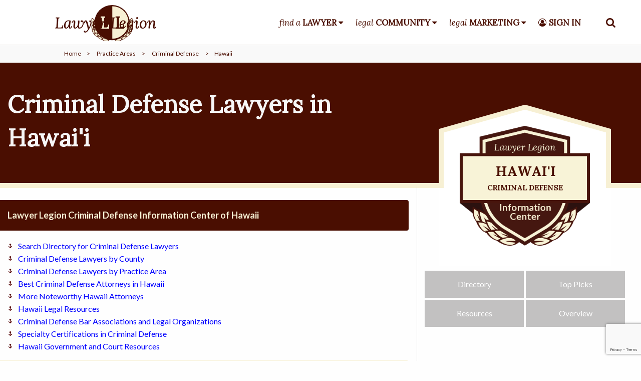

--- FILE ---
content_type: text/html; charset=UTF-8
request_url: https://www.lawyerlegion.com/practice/criminal-law/hawaii
body_size: 62578
content:
<!DOCTYPE html>
<html>
<head>
<meta name=viewport content="width=device-width, initial-scale=1">
<!-- Preconnect -->
<link rel="preconnect" href="https://fonts.googleapis.com" crossorigin="anonymous">
<link rel="preconnect" href="https://maps.googleapis.com" crossorigin="anonymous">
<link rel="preconnect" href="https://cdn.lawyerlegion.com/" crossorigin="anonymous">
<link rel="preconnect" href="https://www.google.com" crossorigin="anonymous">
<link rel="preload" href="https://cdn.lawyerlegion.com/styles/foundation.css?r=fdf488f746b8fa557cf1baba3e2f3fc6bd12afc4" as="style">
<link rel="stylesheet" href="https://cdn.lawyerlegion.com/styles/foundation.css?r=fdf488f746b8fa557cf1baba3e2f3fc6bd12afc4">
<link rel="preload" href="https://cdn.lawyerlegion.com/styles/app.css?r=fdf488f746b8fa557cf1baba3e2f3fc6bd12afc4" as="style">
<link rel="stylesheet" href="https://cdn.lawyerlegion.com/styles/app.css?r=fdf488f746b8fa557cf1baba3e2f3fc6bd12afc4">
<link rel="stylesheet" href="https://cdn.lawyerlegion.com/ms/styles/pages_assoc.css?r=fdf488f746b8fa557cf1baba3e2f3fc6bd12afc4" />
<link rel="stylesheet" href="https://cdn.lawyerlegion.com/ms/styles/simplelightbox.min.css?r=fdf488f746b8fa557cf1baba3e2f3fc6bd12afc4" />
<link rel="stylesheet" href="https://cdn.lawyerlegion.com/ms/assets/skin19.css?r=fdf488f746b8fa557cf1baba3e2f3fc6bd12afc4" />
<link rel="stylesheet" href="https://cdn.lawyerlegion.com/ms/styles/big_search.css?r=fdf488f746b8fa557cf1baba3e2f3fc6bd12afc4" /> 
<link rel="preload" href="https://fonts.googleapis.com/css?family=Lato:400,700|Lora:400,400i&display=swap" as="style">
<link href="https://fonts.googleapis.com/css?family=Lato:400,700|Lora:400,400i&display=swap" rel="stylesheet" type="text/css">
<link rel="preload" href="https://www.lawyerlegion.com/vendor/font-awesome/css/font-awesome.min.css?r=fdf488f746b8fa557cf1baba3e2f3fc6bd12afc4" as="style">
<link href="https://www.lawyerlegion.com/vendor/font-awesome/css/font-awesome.min.css?r=fdf488f746b8fa557cf1baba3e2f3fc6bd12afc4" rel="stylesheet" />
<title>Hawaii Criminal Defense Lawyers | Best Criminal Attorneys Attorneys in HI</title>
<meta name="description" content="Compare criminal defense attorneys in Hawaii. Find the best criminal lawyers on Lawyer Legion, including certified specialists and recognized leaders in HI." />
<meta property="og:image" content="https://www.lawyerlegion.com/assets/images/homeog.jpg" />
<meta property="og:title" content="Hawaii Criminal Defense Lawyers | Best Criminal Attorneys Attorneys in HI" />
<meta property="og:type" content="website" />
<meta property="og:url" content="https://www.lawyerlegion.com/practice/criminal-law/hawaii" />
<meta property="og:description" content="Compare criminal defense attorneys in Hawaii. Find the best criminal lawyers on Lawyer Legion, including certified specialists and recognized leaders in HI." />
<link rel="image_src" href="https://www.lawyerlegion.com/assets/images/homeog.jpg" /> 
<link rel="shortcut icon"apsr href="https://cdn.lawyerlegion.com/ms/assets/images/favicon-ll.png" type="image/x-icon" />
<link rel="apple-touch-icon" sizes="76x76" href="https://cdn.lawyerlegion.com/images/favicons/ll/apple-touch-icon.png">
<link rel="icon" type="image/png" sizes="32x32" href="https://cdn.lawyerlegion.com/images/favicons/ll/favicon-32x32.png">
<link rel="icon" type="image/png" sizes="16x16" href="https://cdn.lawyerlegion.com/images/favicons/ll/favicon-16x16.png">
<link rel="mask-icon" href="https://cdn.lawyerlegion.com/images/favicons/ll/safari-pinned-tab.svg" color="#5bbad5">
<meta name="msapplication-TileColor" content="#da532c">
<meta name="theme-color" content="#ffffff">
<script type="text/javascript" src="https://cdn.lawyerlegion.com/ms/js/vendor/jquery.js" defer></script>
<script type="text/javascript" src="https://cdn.lawyerlegion.com/ms/js/dotdotdot.js" defer></script>
<script type="text/javascript" src="https://cdn.lawyerlegion.com/ms/js/profile_both.js" defer></script>
<script type="text/javascript" src="https://cdn.lawyerlegion.com/ms/js/simple-lightbox.min.js" defer></script> 
<!-- Facebook Pixel Code -->
<script>
!function(f,b,e,v,n,t,s)
{if(f.fbq)return;n=f.fbq=function(){n.callMethod?
n.callMethod.apply(n,arguments):n.queue.push(arguments)};
if(!f._fbq)f._fbq=n;n.push=n;n.loaded=!0;n.version='2.0';
n.queue=[];t=b.createElement(e);t.async=!0;
t.src=v;s=b.getElementsByTagName(e)[0];
s.parentNode.insertBefore(t,s)}(window,document,'script',
'https://connect.facebook.net/en_US/fbevents.js');
fbq('init', '5117989368260245');
fbq('track', 'PageView');
</script>
<noscript><img height="1" width="1" src="https://www.facebook.com/tr?id=5117989368260245&ev=PageView &noscript=1"/>
</noscript>
<!-- End Facebook Pixel Code -->
<!-- Google Tag Manager -->
<script>(function(w,d,s,l,i){w[l]=w[l]||[];w[l].push({'gtm.start':
new Date().getTime(),event:'gtm.js'});var f=d.getElementsByTagName(s)[0],
j=d.createElement(s),dl=l!='dataLayer'?'&l='+l:'';j.async=true;j.src=
'https://www.googletagmanager.com/gtm.js?id='+i+dl;f.parentNode.insertBefore(j,f);
})(window,document,'script','dataLayer','GTM-KBQSNBS');</script>
<!-- End Google Tag Manager -->
</head>
<body class="pages">
<div class="menu-overlay"></div><header class="mast-head">
<div class="grid-container">
<div class="grid-x align-justify align-middle header-row">
<div class="logo-container cell small-8 medium-6 large-4">
<div class="grid-x align-middle">
<div class="cell shrink logomark-container">
<a href="https://www.lawyerlegion.com/"><img loading="eager" class="logomark" src="https://cdn.lawyerlegion.com/images/newll-logo.svg" alt="Lawyer Legion" srcset="https://cdn.lawyerlegion.com/images/newll-logo.svg">
</a></div><div class="cell small-9 medium-auto logotype-container">
<a href="https://www.lawyerlegion.com/"><img loading="eager" class="logotype" src="https://cdn.lawyerlegion.com/images/logotype.png" alt="Lawyer Legion" srcset="https://cdn.lawyerlegion.com/images/logotype-2x.png 2x">
</a></div></div></div><div class="nav-container cell small-4 medium-3 large-4 text-center ">
<ul class="legion-nav">
<li class="nav-link level1 has-children show-for-large">
<a href="https://lawyers.lawyerlegion.com/">find&nbsp;a&nbsp;<strong>LAWYER</strong></a>
<div class="mega-menu-column">
<div class="mega-menu padding-01">
<ul class="no-bullet">
<li>
<a class="padding-1" href="https://lawyers.lawyerlegion.com/">By Practice Area and Location</a>
</li>
<li>
<a class="padding-1" href="https://www.lawyerlegion.com/certifications">Board Certified Lawyers by Specialty</a>
</li>
</ul></div></div></li>
<li class="nav-link level1 has-children show-for-large">
<a href="#">legal&nbsp;<strong>COMMUNITY</strong></a>
<div class="mega-menu-column">
<div class="mega-menu padding-01">
<ul class="no-bullet">
<li>
<a class="padding-1" href="https://www.lawyerlegion.com/promote-your-law-practice/directories-by-state-bar">Attorney Licensing by State</a>
</li>
<li>
<a class="padding-1" href="https://www.lawyerlegion.com/practice">Practice Areas</a>
</li>
<li>
<a class="padding-1" href="https://www.lawyerlegion.com/certifications">Specialty Certifications</a>
</li>
<li>
<a class="padding-1" href="https://www.lawyerlegion.com/law-schools">Law Schools</a>
<ul class="no-bullet">
<li>
<a class="padding-1-y" href="https://www.lawyerlegion.com/law-schools/alumni-directories">Alumni Directories</a>
</li>
</ul>
</li>
<li>
<a class="padding-1" href="https://www.lawyerlegion.com/associations">Legal Associations</a>
<ul class="no-bullet">
<li><a class="padding-1-y" href="https://www.lawyerlegion.com/associations/criminal-defense">Criminal Defense Lawyers Associations</a></li> 
<li><a class="padding-1-y" href="https://www.lawyerlegion.com/associations/civil-justice">Civil Justice / Trial Lawyers Associations</a></li>
<li><a class="padding-1-y" href="https://www.lawyerlegion.com/associations/state">Voluntary Bar Associations</a></li>
</ul>
</li>
<li>
<a class="padding-1" href="https://www.lawyerlegion.com/for-associations">For Associations</a>
<ul class="no-bullet">
<li>
<a class="padding-1-y" href="https://www.lawyerlegion.com/for-associations">Web Design and Development</a>
</li>
<li>
<a class="padding-1-y" href="https://www.lawyerlegion.com/for-associations">Member Directories</a>
</li>
</ul>
</li>
<li>
<a class="padding-1" href="https://lawyers.lawyerlegion.com/insights">Lawyer Insights</a>
<ul class="no-bullet">
<li><a class="padding-1-y" href="https://www.lawyerlegion.com/editorial-guidelines">Editorial Guidelines</a></li>
</ul>
</li>
<li>
<a class="padding-1" href="https://www.lawyerlegion.com/lawyer-referral-directory">Lawyer Referral Services</a>
</li>
</ul></div></div></li>
<li class="nav-link level1 has-children show-for-large">
<!-- https://www.lawyerlegion.com/marketing -->
<a href="https://www.lawyerlegion.com/marketing">legal&nbsp;<strong>MARKETING</strong></a>
<div class="mega-menu-column">
<div class="mega-menu padding-01">
<ul class="no-bullet">
<li><a class="padding-1" href="https://lawyers.lawyerlegion.com/upgrade">Upgrade My Profile</a></li>
<li><a class="padding-1" href="https://lawyers.lawyerlegion.com/create">Create or Claim My Profile</a></li>
<li><a class="padding-1" href="https://www.lawyerlegion.com/profile-creation-guildelines">Guidelines for Creating a New Profile</a></li>
<li><a class="padding-1" href="https://www.lawyerlegion.com/bar-rules">Bar Rules for Attorney Advertising</a></li>
<li><a class="padding-1" href="https://www.lawyerlegion.com/support/">Support</a></li>
<li><a class="padding-1" href="https://www.lawyerlegion.com/marketing">Law Firm Marketing</a></li>
<li><a class="padding-1" href="https://www.lawyerlegion.com/marketing/criminal-defense">Criminal Defense Marketing</a></li>
<li><a class="padding-1" href="https://www.lawyerlegion.com/promote-your-law-practice">Promote Your Law Practice</a></li>
</ul></div></div >
</li>
<li class="nav-link level1 has-children show-for-large" id="login_box_ow"> <a href="https://lawyers.lawyerlegion.com/login.php" class="no-caret"><i class="fa fa-user-circle-o" aria-hidden="true"></i>&nbsp;<strong>SIGN IN</strong></a></li>
<li class="nav-link level1" id="search-toggle">
<a><i class="fa fa-search" aria-hidden="true"></i></a>
</li>
<li class="nav-link level1 hide-for-large">
<div id="menu-toggle" class="closed"> <span></span> <span></span> <span></span> <span></span></div></li>
</ul></div></div></div><script>
(function(i,s,o,g,r,a,m){i['GoogleAnalyticsObject']=r;i[r]=i[r]||function(){
(i[r].q=i[r].q||[]).push(arguments)},i[r].l=1*new Date();a=s.createElement(o),
m=s.getElementsByTagName(o)[0];a.async=1;a.src=g;m.parentNode.insertBefore(a,m)
})(window,document,'script','//www.google-analytics.com/analytics.js','ga');
ga('create', 'UA-39532149-1', 'lawyerlegion.com');
ga('send', 'pageview');
</script> 
</header>
<script> var _HOST_ ="https:\/\/lawyers.lawyerlegion.com\/";
var _CLOUD_HOST_ ='https://cdn.lawyerlegion.com/';
</script>
<div class="grid-container search-container">
<div class="grid-x align-middle">
<div class="cell medium-2 large-1 empty-filler show-for-medium"></div><div class="cell medium-10 large-11 header-search-fields">
<div id="big_search_box2">
<div id="ajax_search2">
<div id="the-basics2">
<form id="big_search_f2">
<div class="grid-x">
<div class="cell large-6 small-12 medium-5 big-first-field">
<input id="big_search_pa2" name="big_search_pa" type="hidden" />
<input id="big_search_typeahead2" name="big_search_typeahead" class="typeahead" type="text" placeholder="Search Legal Issue or Lawyer Name" autocomplete="off"/>
<div id="big_search_results2"></div></div><div class="cell large-4 medium-4 small-12">
<input id="big_search_where2" name="big_search_where" type="text" value="" placeholder="Where?" /></div><div class="cell large-2 medium-3 small-12 text-center">
<button type="button" id="big_search_btn2">Search</button></div></div></form></div></div></div></div></div></div><div id="mobilenav" class="mobilenav">
<ul class="vertical menu accordion-menu" data-accordion-menu>
<li class="mobile-top-level">
<a href="https://lawyers.lawyerlegion.com/">find&nbsp;a&nbsp;<strong>LAWYER</strong></a>
<ul class="menu vertical nested">
<li class="large-4 find-pa has-level2">
<a href="https://lawyers.lawyerlegion.com/">By Practice Area and Location</a>
</li>
<li class="large-4 find-cert has-level2">
<a href="https://www.lawyerlegion.com/certifications">Board Certified Lawyers by Specialty</a>
</ul>
</li>
<li class="mobile-top-level">
<a href="#">legal&nbsp;<strong>COMMUNITY</strong></a>
<ul class="menu vertical nested">
<li>
<a href="https://www.lawyerlegion.com/promote-your-law-practice/directories-by-state-bar">Attorney Licensing by State</a>
</li>
<li>
<a href="https://www.lawyerlegion.com/practice">Practice Areas</a>
</li>
<li>
<a href="https://www.lawyerlegion.com/certifications">Specialty Certifications</a>
</li>
<li>
<a href="https://www.lawyerlegion.com/law-schools">Law Schools</a>
<ul class="no-bullet">
<li>
<a href="https://www.lawyerlegion.com/law-schools/alumni-directories">Alumni Directories</a>
</li>
</ul>
</li>
<li>
<a href="https://www.lawyerlegion.com/associations">Legal Associations</a>
<ul class="no-bullet">
<li><a href="https://www.lawyerlegion.com/associations/criminal-defense">Criminal Defense Lawyers Associations</a></li> 
<li><a href="https://www.lawyerlegion.com/associations/civil-justice">Civil Justice / Trial Lawyers Associations</a></li>
<li><a href="https://www.lawyerlegion.com/associations/state">Voluntary Bar Associations</a></li>
</ul>
</li>
<li>
<a href="https://www.lawyerlegion.com/for-associations">For Associations</a>
<ul class="no-bullet">
<li>
<a href="https://www.lawyerlegion.com/for-associations">Web Design and Development</a>
</li>
<li>
<a href="https://www.lawyerlegion.com/for-associations">Member Directories</a>
</li>
</ul>
</li>
<li>
<a href="https://lawyers.lawyerlegion.com/insights">Lawyer Insights</a>
<ul class="no-bullet">
<li><a href="https://www.lawyerlegion.com/editorial-guidelines">Editorial Guidelines</a></li>
</ul>
</li>
<li>
<a href="https://www.lawyerlegion.com/lawyer-referral-directory">Lawyer Referral Services</a>
</li>
</ul>
</li>
<li class="mobile-top-level">
<a href="#">legal&nbsp;<strong>MARKETING</strong></a>
<ul class="menu vertical nested">
<li><a class="padding-1" href="https://lawyers.lawyerlegion.com/upgrade">Upgrade My Profile</a></li>
<li><a class="padding-1" href="https://lawyers.lawyerlegion.com/create">Create or Claim My Profile</a></li>
<li><a class="padding-1" href="https://www.lawyerlegion.com/profile-creation-guildelines">Guidelines for Creating a New Profile</a></li>
<li><a class="padding-1" href="https://www.lawyerlegion.com/bar-rules">Bar Rules for Attorney Advertising</a></li>
<li><a class="padding-1" href="https://www.lawyerlegion.com/support/">Support</a></li>
<li><a class="padding-1" href="https://www.lawyerlegion.com/marketing">Law Firm Marketing</a></li>
<li><a class="padding-1" href="https://www.lawyerlegion.com/marketing/criminal-defense">Criminal Defense Marketing</a></li>
<li><a class="padding-1" href="https://www.lawyerlegion.com/promote-your-law-practice">Promote Your Law Practice</a></li>
</ul>
</li>
<li class="mobile-top-level"> <a href="https://lawyers.lawyerlegion.com/login.php" class="no-caret"><i class="fa fa-user-circle-o" aria-hidden="true"></i>&nbsp;<strong>SIGN IN</strong></a></li>
</ul></div><script>
document.addEventListener('DOMContentLoaded', function () {
$(document).ready(function(){
$('#menu-toggle').click(function(){
$(this).toggleClass('open closed');
$( '.mobilenav' ).toggleClass( 'opened-nav' );
$( '.menu-overlay' ).toggleClass('menu-opened');
});
$('#search-toggle').click(function(){
$(this).toggleClass('open closed');
$( '.search-container' ).toggleClass( 'opened-search' );
});
});
});
/*$(document).mouseup(function (e) {
if (!$('.mobilenav').is(e.target)
&& $('.mobilenav').has(e.target).length === 0)
{
$('.mobilenav.opened-nav').toggleClass( 'opened-nav' );
$('#menu-toggle.open').toggleClass('open closed');
}
});*/
</script>

<!-- END Header-->



<div class="grid-container crumb-container full"><div class="grid-container crumbs"><span class="show-for-medium"><a href="https://www.lawyerlegion.com/">Home</a><span class="crumbcaret">&gt;</span></span>
<a href="https://www.lawyerlegion.com/practice">Practice Areas</a><span class="crumbcaret">&gt;</span>
<a href="https://www.lawyerlegion.com/practice/criminal-law">Criminal Defense</a>
<span class="show-for-medium"><span class="crumbcaret">&gt;</span>Hawaii</span></div></div>

<script type="application/ld+json">{"@context":"https:\/\/schema.org","type":"BreadcrumbList","itemListElement":[{"@type":"ListItem","position":1,"name":"Home","item":"https:\/\/www.lawyerlegion.com\/"},{"@type":"ListItem","position":2,"name":"Practice Areas","item":"https:\/\/www.lawyerlegion.com\/practice"},{"@type":"ListItem","position":3,"name":"Criminal Defense","item":"https:\/\/www.lawyerlegion.com\/practice\/criminal-law"},{"@type":"ListItem","position":4,"name":"Hawaii","item":"https:\/\/www.lawyerlegion.com\/practice\/criminal-law\/hawaii"}]}</script><div class="grid-container full info-banner">
<div class="grid-container">
<div class="grid-x align-left align-middle info-banner-inner">
<div class="cell medium-10 large-7"> <h1 class="infoh1">Criminal Defense Lawyers in Hawai'i</h1></div></div></div></div><div class="grid-container outer-container info_center_page">
<div class="grid-x align-justify">
<div class="cell large-8 infocenter-main">
<div class="profile-content">
<!-- START SECTIONS -->
<a name="section_aa"></a> 
<section>
<div class="grid-container">
<div class="grid-x grid-margin-x align-middle">
<div class="cell medium-auto"></div></div></div></section>
<section id="About" class="pageSection aboutSection">
<h2 class="section-heading top-level">Lawyer Legion Criminal Defense Information Center of Hawaii</h2> 
<section class="pageSection contactSection">
<div class="main-sec-content">
<ul class="anchor-con" id="pages_nav">
<li><a href="#search">Search Directory for Criminal Defense Lawyers</a></li>
<li><a href="#directory">Criminal Defense Lawyers by County</a></li>
<li><a href="#practice-areas">Criminal Defense Lawyers by Practice Area</a></li>
<li><a href="#best-criminal">Best Criminal Defense Attorneys in Hawaii</a></li><li><a href="#more-noteworthy">More Noteworthy Hawaii Attorneys</a></li>
<li><a href="#legal-resources">Hawaii Legal Resources</a></li>
<li><a href="#criminal-defense">Criminal Defense Bar Associations and Legal Organizations</a></li>
<li><a href="#specialty-certifications">Specialty Certifications in Criminal Defense</a></li>
<li><a href="#government">Hawaii Government and Court Resources</a></li> 
</ul></div></section>
<a name="search"></a> 
<div class="main-sec-content">
<section class="pageSection contactSection">
<h3 class="section-heading">Search Directory for Criminal Defense Lawyers in Hawaii</h3> 
<div class="main-sec-content">
<div class="grid-x align-center cert-search-container main-sec-content">
<div class="medium-10 large-12">
<div class="cert-search-header"> Change your query below to search for lawyers in other areas. *results are limited to 250 per query</div><div id="searchbox" class="cert-searchbox">
<form id="cert-search" class="current-srchtab grid-x grid-margin-x" name="attorneysearch" action="https://lawyers.lawyerlegion.com/search" method="get">
<input type="hidden" name="practice" id="cert_search_practice" value="">
<input type="hidden" id="cert-checkbox" value="1">
<div class="cell medium-8">
<div class="input-wrapper certifications grid-x">
<label for="searchcert" class="hidelabel">Search for attorneys practicing:</label>
<div class="searchprac certifications disabled" id="searchcert">
<!-- START pa_select::practice --><div class="searchprac-container"> <div class="pa_select_boxh"> <div class="pa_select_box" id="practicet" onclick="pop_pa('practice')">Criminal Defense</div> <div class="pa_select_boxd" id="practicea" onclick="pop_pa('practice')"><i class="fa fa-caret-down" aria-hidden="true"></i></div></div> <div class="pa_select_box_drop" id="practiced" style="display:none;"> <input type="text" id="practicei" value="Criminal Defense" placeholder="Any area of practice" style="display:none;" autocomplete="off"> <ul id='practicel' class='pah' style='display:none;'> <li id='practicea' class='child' onclick="set_pas('practice',0)">Any area of practice</li> <li id='practicepp_28' class='parent practicelp' onclick="set_pap('practice',28)">Administrative Law</li> <li id='practicepp_22' class='parent practicelp' onclick="set_pap('practice',22)">Admiralty and Maritime Law</li> <li id='practicepp_11' class='parent practicelp' onclick="set_pap('practice',11)">Alternative Dispute Resolution</li> <li id='practicepp_19' class='parent practicelp' onclick="set_pap('practice',19)">Appellate Law</li> <li id='practicepp_23' class='parent practicelp' onclick="set_pap('practice',23)">Aviation Law</li> <li id='practicepp_9' class='parent practicelp' onclick="set_pap('practice',9)">Bankruptcy</li> <li id='practiceps_127' class='child practicelc' onclick="set_pas('practice',127)">Business Bankruptcy</li> <li id='practiceps_100' class='child practicelc' onclick="set_pas('practice',100)">Chapter 13 Bankruptcy</li> <li id='practiceps_99' class='child practicelc' onclick="set_pas('practice',99)">Chapter 7 Bankruptcy</li> <li id='practiceps_128' class='child practicelc' onclick="set_pas('practice',128)">Consumer Bankruptcy</li> <li id='practicepp_7' class='parent practicelp' onclick="set_pap('practice',7)">Business Law</li> <li id='practiceps_134' class='child practicelc' onclick="set_pas('practice',134)">Collections</li> <li id='practiceps_83' class='child practicelc' onclick="set_pas('practice',83)">Contracts</li> <li id='practicepp_26' class='parent practicelp' onclick="set_pap('practice',26)">Child Welfare Law</li> <li id='practicepp_12' class='parent practicelp' onclick="set_pap('practice',12)">Civil Rights</li> <li id='practiceps_129' class='child practicelc' onclick="set_pas('practice',129)">Police Misconduct</li> <li id='practicepp_16' class='parent practicelp' onclick="set_pap('practice',16)">Civil Trial Law</li> <li id='practicepp_24' class='parent practicelp' onclick="set_pap('practice',24)">Construction Law</li> <li id='practicepp_5' class='parent practicelp' onclick="set_pap('practice',5)">Consumer Law</li> <li id='practiceps_69' class='child practicelc' onclick="set_pas('practice',69)">Lemon Law</li> <li id='practicepp_1' class='parent practicelp' onclick="set_pap('practice',1)">Criminal Defense</li> <li id='practiceps_9' class='child practicelc' onclick="set_pas('practice',9)">Criminal Appellate Law</li> <li id='practiceps_7' class='child practicelc' onclick="set_pas('practice',7)">Domestic Violence</li> <li id='practiceps_4' class='child practicelc' onclick="set_pas('practice',4)">Drug Crimes</li> <li id='practiceps_2' class='child practicelc' onclick="set_pas('practice',2)">DUI / DWI</li> <li id='practiceps_1' class='child practicelc' onclick="set_pas('practice',1)">Federal Crimes</li> <li id='practiceps_11' class='child practicelc' onclick="set_pas('practice',11)">Firearm and Weapon Charges</li> <li id='practiceps_6' class='child practicelc' onclick="set_pas('practice',6)">Juvenile Defense</li> <li id='practiceps_5' class='child practicelc' onclick="set_pas('practice',5)">Marijuana Law</li> <li id='practiceps_16' class='child practicelc' onclick="set_pas('practice',16)">Probation Violations</li> <li id='practiceps_10' class='child practicelc' onclick="set_pas('practice',10)">Seal or Expunge Criminal Record</li> <li id='practiceps_18' class='child practicelc' onclick="set_pas('practice',18)">Sex Crimes</li> <li id='practiceps_14' class='child practicelc' onclick="set_pas('practice',14)">White Collar Crime</li> <li id='practicepp_31' class='parent practicelp' onclick="set_pap('practice',31)">Education Law</li> <li id='practicepp_17' class='parent practicelp' onclick="set_pap('practice',17)">Elder Law</li> <li id='practicepp_8' class='parent practicelp' onclick="set_pap('practice',8)">Employment Law</li> <li id='practiceps_91' class='child practicelc' onclick="set_pas('practice',91)">Discrimination</li> <li id='practiceps_98' class='child practicelc' onclick="set_pas('practice',98)">Sexual Harassment</li> <li id='practiceps_95' class='child practicelc' onclick="set_pas('practice',95)">Workers Compensation</li> <li id='practiceps_96' class='child practicelc' onclick="set_pas('practice',96)">Wrongful Termination</li> <li id='practicepp_30' class='parent practicelp' onclick="set_pap('practice',30)">Environmental Law</li> <li id='practicepp_6' class='parent practicelp' onclick="set_pap('practice',6)">Estate and Probate Law</li> <li id='practiceps_126' class='child practicelc' onclick="set_pas('practice',126)">Estate Planning</li> <li id='practiceps_80' class='child practicelc' onclick="set_pas('practice',80)">Probate</li> <li id='practiceps_77' class='child practicelc' onclick="set_pas('practice',77)">Trusts</li> <li id='practiceps_75' class='child practicelc' onclick="set_pas('practice',75)">Wills</li> <li id='practicepp_2' class='parent practicelp' onclick="set_pap('practice',2)">Family Law</li> <li id='practiceps_28' class='child practicelc' onclick="set_pas('practice',28)">Adoption</li> <li id='practiceps_22' class='child practicelc' onclick="set_pas('practice',22)">Alimony / Spousal Support</li> <li id='practiceps_135' class='child practicelc' onclick="set_pas('practice',135)">Child Custody / Visitation</li> <li id='practiceps_25' class='child practicelc' onclick="set_pas('practice',25)">Child Support</li> <li id='practiceps_23' class='child practicelc' onclick="set_pas('practice',23)">Divorce</li> <li id='practiceps_27' class='child practicelc' onclick="set_pas('practice',27)">Divorce Mediation</li> <li id='practiceps_32' class='child practicelc' onclick="set_pas('practice',32)">Prenuptial and Marital Agreements</li> <li id='practiceps_31' class='child practicelc' onclick="set_pas('practice',31)">Property Division</li> <li id='practicepp_27' class='parent practicelp' onclick="set_pap('practice',27)">Health Law</li> <li id='practicepp_10' class='parent practicelp' onclick="set_pap('practice',10)">Immigration Law</li> <li id='practiceps_133' class='child practicelc' onclick="set_pas('practice',133)">Asylum</li> <li id='practiceps_103' class='child practicelc' onclick="set_pas('practice',103)">Naturalization / Citizenship</li> <li id='practiceps_106' class='child practicelc' onclick="set_pas('practice',106)">Visas</li> <li id='practicepp_37' class='parent practicelp' onclick="set_pap('practice',37)">Insurance Law</li> <li id='practicepp_13' class='parent practicelp' onclick="set_pap('practice',13)">Intellectual Property Law</li> <li id='practiceps_132' class='child practicelc' onclick="set_pas('practice',132)">Copyrights / Trademarks</li> <li id='practiceps_117' class='child practicelc' onclick="set_pas('practice',117)">Patents</li> <li id='practicepp_25' class='parent practicelp' onclick="set_pap('practice',25)">International Law</li> <li id='practicepp_32' class='parent practicelp' onclick="set_pap('practice',32)">Legal Malpractice</li> <li id='practicepp_29' class='parent practicelp' onclick="set_pap('practice',29)">Local Government Law</li> <li id='practicepp_33' class='parent practicelp' onclick="set_pap('practice',33)">Natural Resources / Oil and Gas</li> <li id='practicepp_3' class='parent practicelp' onclick="set_pap('practice',3)">Personal Injury</li> <li id='practiceps_39' class='child practicelc' onclick="set_pas('practice',39)">Boating Accidents</li> <li id='practiceps_121' class='child practicelc' onclick="set_pas('practice',121)">Brain Injury</li> <li id='practiceps_51' class='child practicelc' onclick="set_pas('practice',51)">Class Action</li> <li id='practiceps_41' class='child practicelc' onclick="set_pas('practice',41)">Commercial Truck Accidents</li> <li id='practiceps_58' class='child practicelc' onclick="set_pas('practice',58)">Dog Bites</li> <li id='practiceps_49' class='child practicelc' onclick="set_pas('practice',49)">Insurance Law</li> <li id='practiceps_48' class='child practicelc' onclick="set_pas('practice',48)">Mass Tort</li> <li id='practiceps_47' class='child practicelc' onclick="set_pas('practice',47)">Medical Malpractice</li> <li id='practiceps_34' class='child practicelc' onclick="set_pas('practice',34)">Motor Vehicle Accidents</li> <li id='practiceps_40' class='child practicelc' onclick="set_pas('practice',40)">Motorcycle Accidents</li> <li id='practiceps_56' class='child practicelc' onclick="set_pas('practice',56)">Nursing Home Abuse</li> <li id='practiceps_37' class='child practicelc' onclick="set_pas('practice',37)">Pedestrian Accidents</li> <li id='practiceps_59' class='child practicelc' onclick="set_pas('practice',59)">Premises Liability</li> <li id='practiceps_60' class='child practicelc' onclick="set_pas('practice',60)">Products Liability</li> <li id='practiceps_57' class='child practicelc' onclick="set_pas('practice',57)">Spinal Cord Injuries</li> <li id='practiceps_55' class='child practicelc' onclick="set_pas('practice',55)">Workplace Injuries</li> <li id='practiceps_50' class='child practicelc' onclick="set_pas('practice',50)">Wrongful Death</li> <li id='practicepp_4' class='parent practicelp' onclick="set_pap('practice',4)">Real Estate Law</li> <li id='practiceps_122' class='child practicelc' onclick="set_pas('practice',122)">Commercial Real Estate Law</li> <li id='practiceps_64' class='child practicelc' onclick="set_pas('practice',64)">Landlord-Tenant Law</li> <li id='practiceps_123' class='child practicelc' onclick="set_pas('practice',123)">Residential Real Estate Law</li> <li id='practicepp_15' class='parent practicelp' onclick="set_pap('practice',15)">Social Security Disability Law</li> <li id='practicepp_20' class='parent practicelp' onclick="set_pap('practice',20)">Tax Law</li> <li id='practicepp_34' class='parent practicelp' onclick="set_pap('practice',34)">Traffic Tickets</li> <span id="practicebb"></span></ul></div> <input type="hidden" id="practice" name="practice" value="Criminal Defense"></div><!-- END pa_select::practice --></div><span id="certnameW"></span></div><div class="input-wrapper cert-location grid-x">
<label for="searchcitystate" class="hidelabel">Located near:</label>
<input type="text" name="citystatezip" id="searchcitystatezip" class="textfield short" placeholder="City / Zip" value="HI" tabindex="3">
<span id="citystatezipW"></span></div></div><div class="cell medium-4" tabindex="4">
<button onclick="can_searchf()" class="dark_button" type="button">Search</button></div></form></div></div></div></div></section></div><div class="main-sec-content county-list">
<a name="directory"></a> 
<section class="pageSection">
<div class="main-sec-content">
<section class="pageSection">
<div class="browselist nearby-cities h4sec">
<h4 class="section-heading">Criminal Defense Lawyers by County</h4> 
<ul class="home-state-links">
<li><a href="https://lawyers.lawyerlegion.com/hawaii/hawaii-county/criminal-defense" class="sp-link">Hawaii</a></li>
<li><a href="https://lawyers.lawyerlegion.com/hawaii/honolulu-county/criminal-defense" class="sp-link">Honolulu</a></li>
<li><a href="https://lawyers.lawyerlegion.com/hawaii/kauai-county/criminal-defense" class="sp-link">Kauai</a></li>
<li><a href="https://lawyers.lawyerlegion.com/hawaii/maui-county/criminal-defense" class="sp-link">Maui</a></li> 
</ul></div> 
</section></div> 
</section></div><a name="practice-areas"></a> 
<div class="main-sec-content">
<section class="pageSection">
<h4 class="section-heading">Criminal Defense Lawyers by Practice Area</h4> 
<div class="browselist nearby-cities">
<ul class="cert-links">
<li><a href="https://lawyers.lawyerlegion.com/hawaii/criminal-defense">Criminal Defense</a></li>
<li><a href="https://lawyers.lawyerlegion.com/hawaii/criminal-appellate-law">Criminal Appellate Law</a></li>
<li><a href="https://lawyers.lawyerlegion.com/hawaii/drug-crimes">Drug Crimes</a></li>
<li><a href="/practice/criminal-law/dwi-dui-defense-law/hawaii">DUI / DWI</a></li>
<li><a href="https://lawyers.lawyerlegion.com/hawaii/marijuana-law">Marijuana Law</a></li>
<li><a href="https://lawyers.lawyerlegion.com/hawaii/probation-violations">Probation Violations</a></li>
<li><a href="https://lawyers.lawyerlegion.com/hawaii/seal-or-expunge-criminal-record">Seal or Expunge Criminal Record</a></li>
<li><a href="https://lawyers.lawyerlegion.com/hawaii/white-collar-crime">White Collar Crime</a></li> 
</ul></div><a class="button dark_button expanded" href="https://lawyers.lawyerlegion.com/hawaii">More Practice Areas</a> 
</section></div></section>
<section id="People" class="pageSection peopleSection">
<div class="main-sec-content">
<a name="TopPicks"></a> 
<section class="pageSection">
<a name="best-criminal"></a> 
<h3 class="section-heading">Best Criminal Defense Attorneys in Hawaii</h3> 
<div class="main-sec-content">
<div class="leadership-grid grid-x grid-margin-x peoplesec_478">
<div class="cell small-6 medium-6 person people_478 ">
<div class="person-grid grid-x align-middle">
<div class="person-portrait cell medium-shrink">
<div class="portrait-frame">
<a target="_blank" href="https://lawyers.lawyerlegion.com/arizona/marc-j-victor-48000996"><img loading="lazy" src="https://cdn.lawyerlegion.com/a/48000996/marc_j_victor_48000996s-profile.jpg" alt="Marc J Victor">
</a></div></div><div class="person-info cell medium-auto">
<a target="_blank" href="https://lawyers.lawyerlegion.com/arizona/marc-j-victor-48000996"><strong>Marc J Victor</strong></a><br>Criminal Defense Lawyer <br>Chandler, AZ <br><a target="_blank" href="https://lawyers.lawyerlegion.com/arizona/marc-j-victor-48000996">View Profile</a></div></div></div><div class="cell small-6 medium-6 person people_478 ">
<div class="person-grid grid-x align-middle">
<div class="person-portrait cell medium-shrink">
<div class="portrait-frame">
<a target="_blank" href="https://lawyers.lawyerlegion.com/hawaii/marcus-landsberg-50000227"><img loading="lazy" src="https://cdn.lawyerlegion.com/a/50000227/marcus-landsberg-profile-s.jpg" alt="Marcus Landsberg">
</a></div></div><div class="person-info cell medium-auto">
<a target="_blank" href="https://lawyers.lawyerlegion.com/hawaii/marcus-landsberg-50000227"><strong>Marcus Landsberg</strong></a><br>Criminal Defense Lawyer <br>Honolulu, HI <br><a target="_blank" href="https://lawyers.lawyerlegion.com/hawaii/marcus-landsberg-50000227">View Profile</a></div></div></div></div></div></section>
<section class="pageSection h4sec">
<a name="more-noteworthy"></a> 
<h4 class="section-heading">More Noteworthy Hawaii Attorneys</h4> 
<div class="main-sec-content">
<div class="leadership-grid grid-x grid-margin-x peoplesec_479">
<div class="browselist standard">
<ul class="noteworthy-lawyers">
<li><a target="_blank" href="https://lawyers.lawyerlegion.com/hawaii/birney-b-bervar-50000008">Birney B Bervar - Honolulu, HI</a></li>
<li><a target="_blank" href="https://lawyers.lawyerlegion.com/hawaii/brook-hart-50000013">Brook Hart - Honolulu, HI</a></li>
<li><a target="_blank" href="https://lawyers.lawyerlegion.com/hawaii/william-a-harrison-50000012">William A Harrison - Honolulu, HI</a></li>
<li><a target="_blank" href="https://lawyers.lawyerlegion.com/hawaii/philip-h-lowenthal-50000020">Philip H Lowenthal - Wailuku, HI</a></li>
<li><a target="_blank" href="https://lawyers.lawyerlegion.com/hawaii/barbara-michel-31001128">Barbara Michel - Haleiwa, HI</a></li>
<li><a target="_blank" href="https://lawyers.lawyerlegion.com/hawaii/andrew-michael-kennedy-11000849">Andrew Michael Kennedy - Kailua-Kona, HI</a></li>
<li><a target="_blank" href="https://lawyers.lawyerlegion.com/hawaii/myra-anderson-weiher-31001603">Myra Anderson Weiher - Waikoloa Village, HI</a></li>
<li><a target="_blank" href="https://lawyers.lawyerlegion.com/hawaii/harlan-y-kimura-50000015">Harlan Y Kimura - Honolulu, HI</a></li> 
</ul></div></div></div></section></div></section> 
<a name="legal-resources"></a> 
<section class="pageSection">
<h2 class="section-heading top-level">Hawaii Criminal Defense Legal Resources</h2> 
<ul class="anchor-con">
<li><a href="#criminal-defense">Criminal Defense Bar Associations and Legal Organizations</a></li>
<li><a href="#specialty-certifications">Specialty Certifications in Criminal Defense</a></li><li><a href="#government">Hawaii Government and Court Resources</a></li> 
</ul>
</section>
<section class="pageSection">
</section>
<section class="pageSection peopleSection h3sec">
<a name="criminal-defense"></a> 
<h3 class="section-heading">Criminal Defense Bar Associations and Legal Organizations</h3> 
<div class="main-sec-content">
<div class="grid-x grid-margin-x align-middle infocenter-row">
<div class="cell small-3 mmedium-shrink related_logo_holder align-self-top"><img loading="lazy" class="related_logo" src="https://lawyers.lawyerlegion.com/images/associations/seals/nacdl.png" alt="National Association of Criminal Defense Lawyers (NACDL) Logo"/></div><div class="cell small-9 medium-auto logo-row-content"> <i class="fa fa-angle-double-right" aria-hidden="true"></i> <a href="https://www.lawyerlegion.com/associations/criminal-defense/national-nacdl">National Association of Criminal Defense Lawyers (NACDL)</a> - Founded in 1958, NACDL is the largest organization for criminal defense lawyers fighting to preserve fairness within America's criminal justice system. The organization has more than 10,000 direct members including criminal defense attorneys in private practice, public defenders in state or federal court, U.S. military defense counsel, law professors and judges.</div></div><div class="grid-x grid-margin-x align-middle infocenter-row">
<div class="cell small-3 mmedium-shrink related_logo_holder align-self-top"><img loading="lazy" class="related_logo" src="https://cdn.lawyerlegion.com/ms/images/blank_page.png" alt="Hawaii Association of Criminal Defense Lawyers (HACDL) Logo"/></div><div class="cell small-9 medium-auto logo-row-content"> <i class="fa fa-angle-double-right" aria-hidden="true"></i> <a href="https://www.lawyerlegion.com/associations/criminal-defense/hawaii-(hacdl)">Hawaii Association of Criminal Defense Lawyers (HACDL)</a> - The Hawaii Association of Criminal Defense Lawyers (HACDL) is a non-profit organization dedicated to the practice of criminal defense attorneys in the state of Hawaii. Members of the HACDL include both public defenders and private attorneys practicing in state and federal court. The HACDL enhances the legal training of criminal defense attorneys and provides a unified voice for its members. The HACDL is an affiliate organization of the National Association of Criminal Defense Lawyers (NACDL).</div></div></div></section>
<section class="pageSection">
<section class="pageSection peopleSection h3sec">
<a name="specialty-certifications"></a> 
<h3 class="section-heading">Specialty Certifications in Criminal Defense</h3> 
<div class="main-sec-content">
<div class="grid-x grid-margin-x align-middle infocenter-row">
<div class="cell small-3 mmedium-shrink related_logo_holder align-self-top"><img loading="lazy" class="related_logo" src="https://cdn.lawyerlegion.com/images/associations/seals/nbta-crim.png" alt="Criminal Trial Law Logo"/></div><div class="cell small-9 medium-auto logo-row-content"> <i class="fa fa-angle-double-right" aria-hidden="true"></i> <a href="https://www.lawyerlegion.com/certifications/national-board-of-trial-advocacy/criminal-trial-advocacy">Criminal Trial Law</a> - The specialty area of Criminal Trial Law is offered by the National Board of Trial Advocacy (NBTA) to lawyers. To earn NBTA board certification, the criminal defense attorney must show substantial involvement in at least 45 days of trial, must have served as lead counsel in jury cases through verdict; conducted direct examinations and cross-examinations, and conducted a specified number of voir dire, opening statements and closing arguments.</div></div><div class="grid-x grid-margin-x align-middle infocenter-row">
<div class="cell small-3 mmedium-shrink related_logo_holder align-self-top"><img loading="lazy" class="related_logo" src="https://lawyers.lawyerlegion.com/images/associations/seals/ncdd-bc.png" alt="DUI Defense Law Logo"/></div><div class="cell small-9 medium-auto logo-row-content"> <i class="fa fa-angle-double-right" aria-hidden="true"></i> <a href="https://www.lawyerlegion.com/associations/national-college-for-dui-defense/dui-defense-law">DUI Defense Law</a> - The National College for DUI Defense, Inc. (NCDD) is an organization that grants specialty or board certification for DUI Defense Law. The ABA has recognized the NCDD as an organization that is accredited to award certification in this specialty area of the law. The purpose of granting board certification in DUI Defense Law is to recognize DUI and DWI lawyers who focus their practice on representing men and women accused of drunk and impaired driving offenses. In order to qualify for board certification in "DUI Defense Law," the attorney must meet specific qualifications and apply for board certification with NCDD.</div></div></div></section>
</section> 
<section class="pageSection">
<a name="government"></a> 
<section class="pageSection">
<h3 class="section-heading">Hawaii Government and Court Resources</h3> 
<div class="main-sec-content">
<ul class="anchor-con">
<li><a href="#department-general">Department of the Attorney General of Hawaii</a></li>
<li><a href="#hawai-i-legislature">Hawai‘i State Legislature</a></li>
<li><a href="#judiciary">Hawaii State Judiciary</a></li>
<li><a href="#office-public">Office of Public Defender of Hawaii</a></li>
<li><a href="#supreme-court">Supreme Court of the State of Hawaii</a></li> 
</ul></div></section> 
<section class="pageSection peopleSection">
<a name="government-court"></a> 
<div class="main-sec-content">
<a name="department-general"></a> 
<section class="pageSection h4sec">
<h4 class="section-heading">Department of the Attorney General of Hawaii</h4> 
<div class="grid-x grid-margin-x align-self-top infocenter-row">
<div class="cell small-3 medium-2"><img loading="lazy" class="related_logo" src="https://lawyers.lawyerlegion.com/images/gov/hi-attgen.png" alt="Department of the Attorney General of Hawaii Logo"/></div><div class="cell small-9 medium-10 logo-row-content"> <i class="fa fa-angle-double-right" aria-hidden="true"></i> <a target="_blank" href="https://ag.hawaii.gov" class="external_link">Department of the Attorney General of Hawaii</a> - The Department of the Attorney General of Hawaii is headed by the Attorney General, appointed by the Governor. Serving as the chief legal officer for the state, the department is responsible for providing legal counsel to state agencies and officials. The Attorney General represents Hawaii in legal matters, both civil and criminal, and is actively involved in prosecuting and defending legal actions on behalf of the state. The department oversees the enforcement of laws, issues legal opinions, and addresses various legal issues, including consumer protection, environmental regulations, and public safety.<p>
<address style="margin-left: 20px;">
</address>
</p></div><div></div></div></section>
<a name="hawai-i-legislature"></a> 
<section class="pageSection h4sec">
<h4 class="section-heading">Hawai‘i State Legislature</h4> 
<div class="grid-x grid-margin-x align-self-top infocenter-row">
<div class="cell small-3 medium-2"><img loading="lazy" class="related_logo" src="https://lawyers.lawyerlegion.com/images/gov/hi-leg.png" alt="Hawai‘i State Legislature Logo"/></div><div class="cell small-9 medium-10 logo-row-content"> <i class="fa fa-angle-double-right" aria-hidden="true"></i> <a target="_blank" href="https://www.capitol.hawaii.gov/" class="external_link">Hawai‘i State Legislature</a> - The Hawaii State Legislature operates as a bicameral body, consisting of the Hawaii State Senate and the Hawaii House of Representatives. The Senate has 25 members serving four-year terms, while the House comprises 51 members serving two-year terms. The Legislature is responsible for creating, amending, and passing laws that govern the state. Its duties encompass formulating the state budget, levying taxes, and addressing various policy matters such as education, healthcare, and environmental regulations.<p>
<address style="margin-left: 20px;">
</address>
</p></div><div></div></div></section>
<a name="judiciary"></a> 
<section class="pageSection h4sec">
<h4 class="section-heading">Hawaii State Judiciary</h4> 
<div class="grid-x grid-margin-x align-self-top infocenter-row">
<div class="cell small-3 medium-2"><img loading="lazy" class="related_logo" src="https://lawyers.lawyerlegion.com/images/gov/hi-jud.png" alt="Hawaii State Judiciary Logo"/></div><div class="cell small-9 medium-10 logo-row-content"> <i class="fa fa-angle-double-right" aria-hidden="true"></i> <a target="_blank" href="https://www.courts.state.hi.us/" class="external_link">Hawaii State Judiciary</a> - The Hawaii State Judiciary is responsible for the fair and impartial administration of justice within the state. Its duties encompass interpreting the law. Hawaii's unique cultural and geographic diversity adds complexity to its legal landscape, and the judiciary plays a vital role in addressing these specific challenges. With a commitment to inclusivity and accessibility, the Hawaii State Judiciary strives to protect the rights of all residents and maintain the rule of law in the Aloha State.<p>
<address style="margin-left: 20px;">
</address>
</p></div><div></div></div></section>
<a name="office-public"></a> 
<section class="pageSection h4sec">
<h4 class="section-heading">Office of Public Defender of Hawaii</h4> 
<div class="grid-x grid-margin-x align-self-top infocenter-row">
<div class="cell small-3 medium-2"><img loading="lazy" class="related_logo" src="https://lawyers.lawyerlegion.com/images/gov/hi-pubdef.png" alt="Office of Public Defender of Hawaii Logo"/></div><div class="cell small-9 medium-10 logo-row-content"> <i class="fa fa-angle-double-right" aria-hidden="true"></i> <a target="_blank" href="https://publicdefender.hawaii.gov/" class="external_link">Office of Public Defender of Hawaii</a> - The Office of the Public Defender in Hawaii was established to provide legal representation to individuals who cannot afford their own defense attorneys. The primary duties of the Office of the Public Defender include offering legal counsel, advocacy, and representation to indigent individuals facing criminal charges. The office works to uphold the principles of justice, ensuring that everyone, regardless of their financial circumstances, receives a fair trial and equal treatment under the law.<p>
<address style="margin-left: 20px;">
</address>
</p></div><div></div></div></section>
<a name="supreme-court"></a> 
<section class="pageSection h4sec">
<h4 class="section-heading">Supreme Court of the State of Hawaii</h4> 
<div class="grid-x grid-margin-x align-self-top infocenter-row">
<div class="cell small-3 medium-2"><img loading="lazy" class="related_logo" src="https://lawyers.lawyerlegion.com/images/gov/hi-supc.png" alt="Supreme Court of the State of Hawaii Logo"/></div><div class="cell small-9 medium-10 logo-row-content"> <i class="fa fa-angle-double-right" aria-hidden="true"></i> <a target="_blank" href="https://www.courts.state.hi.us/courts/supreme/hawaii_supreme_court" class="external_link">Supreme Court of the State of Hawaii</a> - The Supreme Court of the State of Hawaii serves as the highest judicial authority in the state, responsible for interpreting and upholding the law. Its primary role involves reviewing appeals from lower courts to ensure the correct application of state laws and the constitution. The court's duties encompass hearing a diverse range of cases, including civil, criminal, and constitutional matters, and establishing legal precedents that guide lower courts and legal practitioners throughout Hawaii. Additionally, the Hawaii Supreme Court oversees the regulation of attorneys, handling attorney admissions, setting ethical standards, and disciplining lawyers to maintain professionalism and ethical conduct within the legal profession statewide.<p>
<address style="margin-left: 20px;">
</address>
</p></div><div></div></div></section></div></section> 
</section>
<a name="overview"></a> 
<div id="unstick-here"></div></div></div><div class="cell large-4 infocenter-right">
<div class="atty-card">
<div class="card-content">
<div class="cardcover"></div><div class="assoc-beige">
<div class="assoc-white"><img loading="eager" class="attorney-portrait" src="https://cdn.lawyerlegion.com/ms/images/hawaii_criminal-defense_infocenter.png" alt="Hawaii"></div></div><div class="help_cta_top"></div><div class="cardname"></div><div class="contact-btns"></div><div class="help_cta_below"></div><div class="pf-nav show-for-medium"><a class="pf-nav-link nav-directory" href="#search"> Directory</a> <a class="pf-nav-link nav-picks" href="#TopPicks"> Top Picks</a> <a class="pf-nav-link nav-resources" href="#legal-resources"> Resources</a> <a class="pf-nav-link nav-overview" href="#overview"> Overview</a></div></div></div></div></div></div><div class="reveal epModal" id="seditD" data-reveal>
<form id="seditF">
<div class="grid-x grid-padding-x">
<div class="large-12 cell mtitlebar"> <h3 class="mtitle"> Suggest an Edit</h3></div></div><div class="large-1 cell">
<button class="close-button" data-close aria-label="Close modal" type="button"> <span aria-hidden="true">&times;</span></button></div><div id="seditff">
<div class="grid-container epModal-inner">
<div class="grid-x grid-padding-x">
<div class="cell medium-12">
<label>
What needs to be changed? 
<textarea id="sedit_Description" name="sedit_Description" rows="4"></textarea>
</label></div><div id="sedit_Error" class="cell form_error"></div></div></div><input type='hidden' id='sedit_PUID' name='sedit_PUID' value="1566" />
<div class="grid-x grid-padding-x align-center">
<div class="cell shrink">
<div class="g-recaptcha" data-sitekey="6LfRmlQUAAAAAOhno_W8Ec-czDppbxrJOh49wkI1"></div></div></div><div class="grid-x grid-padding-x align-center">
<div class="cell shrink">
<button type='button' class="button modal-button cancel" data-close aria-label="Close modal"><img loading="lazy" src="https://lawyers.lawyerlegion.com/admin/images/icon-close-white.png" class="img-icon" width="16" alt="close">
Cancel 
</button></div><div class="cell shrink">
<button type='button' class="button modal-button save" onclick="sedit_go()">Suggest</button></div></div></div><div id="sedit_Done" class="grid-x grid-padding-x">
<div class="grid-x grid-padding-x">
<div class="cell medium-12"> Thanks, your suggestion has been sent to our support team</div></div></div></form></div>

<!-- START Footer-->

<footer>
<div class="grid-container full lfooter">
<div class="grid-container outer-container lfooter">
<div class="grid-x align-justify footer-body">
<div class="cell shrink footer-left">
<div class="grid-x">
<div class="cell shrink footer-link-column show-for-medium">
<a class="footer-top-link">Find a Lawyer</a> 
<ul class="footer-links">
<li><a href="https://www.lawyerlegion.com/practice/bankruptcy-law">Bankruptcy Lawyers</a></li>
<li><a href="https://www.lawyerlegion.com/practice/employment-law">Employment Lawyers</a></li>
<li><a href="https://www.lawyerlegion.com/practice/estate-probate-law">Estate and Probate Lawyers</a></li>
<li><a href="https://www.lawyerlegion.com/practice/criminal-law">Criminal Defense Lawyers</a></li>
<li><a href="https://www.lawyerlegion.com/practice/criminal-law/dwi-dui-defense-law">DUI / DWI Lawyers</a></li>
<li><a href="https://www.lawyerlegion.com/practice/family-law">Family Lawyers</a></li>
<li><a href="https://www.lawyerlegion.com/practice/immigration-law">Immigration Lawyers</a></li>
<li><a href="https://www.lawyerlegion.com/practice/personal-injury">Personal Injury Lawyers</a></li>
<li><a href="https://lawyers.lawyerlegion.com/">More...</a></li>
</ul></div><div class="cell shrink footer-link-column show-for-medium">
<a class="footer-top-link" href="#">For Lawyers</a> 
<ul class="footer-links">
<li><a href="https://lawyers.lawyerlegion.com/create">Create or Claim Your Profile</a></li>
<li><a href="https://www.lawyerlegion.com/profile-creation-guildelines/">Guidelines for creating a new profile</a></li>
<li><a href="https://www.lawyerlegion.com/bar-rules">Bar Rules for Advertising</a></li>
<li><a href="https://www.lawyerlegion.com/support">Support</a></li>
</ul><br><a class="footer-top-link" href="https://www.lawyerlegion.com/for-associations/">For Associations</a> 
<ul class="footer-links">
<li><a href="https://www.lawyerlegion.com/for-associations/website-design/">Web Design and Development</a></li>
<li><a href="https://lawyerlegion.com/for-associations/membership-management/">Optimized Member Directories</a></li>
</ul></div></div></div><div class="cell small-12 medium-shrink text-center footer-main-column">
<div class="footer-logo">
<a href="https://www.lawyerlegion.com/"><img loading="lazy" class="footer-logomark" src="https://cdn.lawyerlegion.com/images/newll-logo.svg" alt="Lawyer Legion" srcset="https://cdn.lawyerlegion.com/images/newll-logo.svg 2x">
</a>
<a href="https://www.lawyerlegion.com/"><img loading="lazy" class="footer-logotype" src="https://cdn.lawyerlegion.com/images/footer-logotype.png" alt="Lawyer Legion" srcset="https://cdn.lawyerlegion.com/images/footer-logotype-2x.png 2x">
</a></div><div class="footer-loginout"> <a href="https://lawyers.lawyerlegion.com/login.php" id="ftr-signin"> <i class="fa fa-user-circle-o" aria-hidden="true"></i> Sign In<span></span></a></div><div class="grid-x align-center footer-social">
<a class="sociallink" alt="LawyerLegion on Facebook" href="https://www.facebook.com/LawyerLegion/" target="_blank"><i class="fa fa-facebook-official" aria-hidden="true"></i></a>
<a class="sociallink" alt="LawyerLegion on Twitter" href="https://twitter.com/lawyerlegion" target="_blank"><i class="fa fa-twitter" aria-hidden="true"></i></a>
<a class="sociallink" alt="LawyerLegion on Twitter" href="https://www.linkedin.com/company/lawyer-legion" target="_blank"><i class="fa fa-linkedin" aria-hidden="true"></i></a></div><div class="footer-adr">
1305 W 11th St #4001 <br>Houston, TX 77008 <br>Lawyer Legion, a division of Internet Lava, LLC</div></div><div class="cell shrink footer-right">
<div class="grid-x align-right">
<div class="cell shrink footer-link-column show-for-medium">
<a class="footer-top-link">Legal Associations</a> 
<ul class="footer-links">
<li><a href="https://www.lawyerlegion.com/associations/state/">State Bar Associations</a></li>
<li><a href="https://www.lawyerlegion.com/associations/civil-justice/">Civil Justice Associations</a></li>
<li><a href="https://www.lawyerlegion.com/associations/criminal-defense/">Criminal Defense Associations</a></li>
</ul><br><a class="footer-top-link" href="https://www.lawyerlegion.com/certifications/">Specialty Certifications</a> 
<ul class="footer-links">
<li><a href="https://www.lawyerlegion.com/certifications/">State and National Programs</a></li>
<li><a href="https://www.lawyerlegion.com/certifications/">Find a Board Certified Specialist</a></li>
</ul></div><div class="cell shrink footer-link-column show-for-medium">
<a class="footer-top-link" href="https://lawyerlegion.com/practice/">Legal Resources</a> 
<ul class="footer-links">
<li><a href="https://lawyers.lawyerlegion.com/insights">Lawyer Insights</a></li>
<li><a href="https://www.lawyerlegion.com/practice/">Legal Topics</a></li>
<li><a href="https://www.lawyerlegion.com/lawyer-referral-directory/">Lawyer Referral Services</a></li>
</ul><br><a class="footer-top-link" href="https://www.lawyerlegion.com/marketing/">Law Firm Marketing</a> 
<ul class="footer-links">
<li><a href="https://www.lawyerlegion.com/marketing/criminal-defense">Criminal Defense Marketing</a></li>
<li><a href="https://www.lawyerlegion.com/marketing/criminal-defense/10-best-criminal-defense-websites">10 Best Criminal Defense Website Designs</a></li>
</ul></div></div></div></div><div class="grid-x grid-padding-x text-center medium-text-left lower-footer">
<div class="cell medium-5"> <a href="https://www.lawyerlegion.com/terms-and-conditions">Terms and Conditions</a> &nbsp;&middot;&nbsp; <a href="https://www.lawyerlegion.com/privacy-policy">Privacy Policy</a> &nbsp;&middot;&nbsp;&nbsp;<a href="https://www.lawyerlegion.com/disclaimer">Disclaimer</a> &nbsp;&middot;&nbsp;&nbsp;<a href="https://www.lawyerlegion.com/sitemap">Site Map</a></div><div class="cell medium-2 text-center">
<a href="https://www.internetlava.com" target="_blank"><img loading="lazy" class="footer-logomark" src="https://cdn.lawyerlegion.com/images/lavalogo.png" alt="Internet Lava" srcset="https://cdn.lawyerlegion.com/images/lavalogo-2x.png 2x">
</a></div><div class="cell medium-5 text-center medium-text-right"> <span>Copyright &copy; 2026 Lawyer Legion, a division of <a href="http://www.internetlava.com">Internet Lava, LLC</a>.</span></div></div></div></div></footer>
<div class="reveal epModal" id="loading_dialog" data-reveal data-multiple-opened="true">
<div class="grid-x grid-padding-x">
<div class="cell text-center">
<div class="align-center" style="min-height: 250px"><img loading="lazy" src="https://cdn.lawyerlegion.com/images/loading.png" class="loading_icon" alt="loading..."/><br>Saving...</div></div></div></div><script>
var PageD = {"UID":"1566","Active":"1","ParentUID":"694","BreadcrumbParentUID":"694","Name":"Hawaii","Long_Title":"Criminal Defense Lawyers in Hawai'i","Abbreviation":"","Slug":"practice\/criminal-law\/hawaii"};
var _CLOUD_HOST_ = "https:\/\/cdn.lawyerlegion.com\/";
var _MAIN_HOST_ = "https:\/\/www.lawyerlegion.com\/";
var ll_1 = ["0","0"];
var ll_0 = null;
var Firm = "Hawaii";
var street_1 = "";
var city_1 = "";
var state_1 = "Hawaii";
var zip_1 = "";
var pa_mapp = {"28":"Administrative Law","22":"Admiralty and Maritime Law","11":"Alternative Dispute Resolution","19":"Appellate Law","23":"Aviation Law","9":"Bankruptcy","7":"Business Law","26":"Child Welfare Law","12":"Civil Rights","16":"Civil Trial Law","24":"Construction Law","5":"Consumer Law","1":"Criminal Defense","31":"Education Law","17":"Elder Law","8":"Employment Law","30":"Environmental Law","6":"Estate and Probate Law","2":"Family Law","27":"Health Law","10":"Immigration Law","37":"Insurance Law","13":"Intellectual Property Law","25":"International Law","32":"Legal Malpractice","29":"Local Government Law","33":"Natural Resources \/ Oil and Gas","3":"Personal Injury","4":"Real Estate Law","15":"Social Security Disability Law","20":"Tax Law","34":"Traffic Tickets"};
var pa_maps = {"127":"Business Bankruptcy","100":"Chapter 13 Bankruptcy","99":"Chapter 7 Bankruptcy","128":"Consumer Bankruptcy","134":"Collections","83":"Contracts","129":"Police Misconduct","69":"Lemon Law","9":"Criminal Appellate Law","7":"Domestic Violence","4":"Drug Crimes","2":"DUI \/ DWI","1":"Federal Crimes","11":"Firearm and Weapon Charges","6":"Juvenile Defense","5":"Marijuana Law","16":"Probation Violations","10":"Seal or Expunge Criminal Record","18":"Sex Crimes","14":"White Collar Crime","91":"Discrimination","98":"Sexual Harassment","95":"Workers Compensation","96":"Wrongful Termination","126":"Estate Planning","80":"Probate","77":"Trusts","75":"Wills","28":"Adoption","22":"Alimony \/ Spousal Support","135":"Child Custody \/ Visitation","25":"Child Support","23":"Divorce","27":"Divorce Mediation","32":"Prenuptial and Marital Agreements","31":"Property Division","133":"Asylum","103":"Naturalization \/ Citizenship","106":"Visas","132":"Copyrights \/ Trademarks","117":"Patents","39":"Boating Accidents","121":"Brain Injury","51":"Class Action","41":"Commercial Truck Accidents","58":"Dog Bites","49":"Insurance Law","48":"Mass Tort","47":"Medical Malpractice","34":"Motor Vehicle Accidents","40":"Motorcycle Accidents","56":"Nursing Home Abuse","37":"Pedestrian Accidents","59":"Premises Liability","60":"Products Liability","57":"Spinal Cord Injuries","55":"Workplace Injuries","50":"Wrongful Death","122":"Commercial Real Estate Law","64":"Landlord-Tenant Law","123":"Residential Real Estate Law"};
var pa_mapsp = {"127":"9","100":"9","99":"9","128":"9","134":"7","83":"7","129":"12","69":"5","9":"1","7":"1","4":"1","2":"1","1":"1","11":"1","6":"1","5":"1","16":"1","10":"1","18":"1","14":"1","91":"8","98":"8","95":"8","96":"8","126":"6","80":"6","77":"6","75":"6","28":"2","22":"2","135":"2","25":"2","23":"2","27":"2","32":"2","31":"2","133":"10","103":"10","106":"10","132":"13","117":"13","39":"3","121":"3","51":"3","41":"3","58":"3","49":"3","48":"3","47":"3","34":"3","40":"3","56":"3","37":"3","59":"3","60":"3","57":"3","55":"3","50":"3","122":"4","64":"4","123":"4"};
var state_map_col = null;
var mapNonGeo = "\/criminal-defense";
var county_map_col = {"https:\/\/lawyers.lawyerlegion.com\/hawaii\/honolulu-county\/criminal-defense":1,"https:\/\/lawyers.lawyerlegion.com\/hawaii\/hawaii-county\/criminal-defense":1,"https:\/\/lawyers.lawyerlegion.com\/hawaii\/maui-county\/criminal-defense":1,"https:\/\/lawyers.lawyerlegion.com\/hawaii\/kauai-county\/criminal-defense":1,"https:\/\/lawyers.lawyerlegion.com\/hawaii\/kalawao-county\/criminal-defense":0};
</script>
<script type="text/javascript" src="https://cdn.lawyerlegion.com/ms/js/vendor/what-input.js" defer></script>
<script type="text/javascript" src="https://cdn.lawyerlegion.com/ms/js/vendor/foundation.min.js" defer></script>
<script type="text/javascript" src="https://cdn.lawyerlegion.com/ms/js/app.js" defer></script>
<script type="text/javascript" src="https://cdn.lawyerlegion.com/js/login_box_ow.js" defer></script>
<script type="text/javascript" src="https://cdn.lawyerlegion.com/ms/js/header_big_search.js" defer></script>
<script src='//www.google.com/recaptcha/api.js' async></script>
<script type="text/javascript" src="https://cdn.lawyerlegion.com/js/selectf.js" defer></script>
<script>
document.addEventListener('DOMContentLoaded', function() {
var practice_div = "";
start_pa_ta('practice');
});</script> 
<!-- Google Tag Manager (noscript) -->
<noscript>
<iframe src="https://www.googletagmanager.com/ns.html?id=GTM-KBQSNBS" height="0" width="0" style="display:none;visibility:hidden"></iframe>
</noscript>
<!-- End Google Tag Manager (noscript) -->
</body>
<!--PS 0.67688-->
</html>

--- FILE ---
content_type: text/html; charset=utf-8
request_url: https://www.google.com/recaptcha/api2/anchor?ar=1&k=6LfRmlQUAAAAAOhno_W8Ec-czDppbxrJOh49wkI1&co=aHR0cHM6Ly93d3cubGF3eWVybGVnaW9uLmNvbTo0NDM.&hl=en&v=PoyoqOPhxBO7pBk68S4YbpHZ&size=normal&anchor-ms=20000&execute-ms=30000&cb=r7wxb99ak5ie
body_size: 50382
content:
<!DOCTYPE HTML><html dir="ltr" lang="en"><head><meta http-equiv="Content-Type" content="text/html; charset=UTF-8">
<meta http-equiv="X-UA-Compatible" content="IE=edge">
<title>reCAPTCHA</title>
<style type="text/css">
/* cyrillic-ext */
@font-face {
  font-family: 'Roboto';
  font-style: normal;
  font-weight: 400;
  font-stretch: 100%;
  src: url(//fonts.gstatic.com/s/roboto/v48/KFO7CnqEu92Fr1ME7kSn66aGLdTylUAMa3GUBHMdazTgWw.woff2) format('woff2');
  unicode-range: U+0460-052F, U+1C80-1C8A, U+20B4, U+2DE0-2DFF, U+A640-A69F, U+FE2E-FE2F;
}
/* cyrillic */
@font-face {
  font-family: 'Roboto';
  font-style: normal;
  font-weight: 400;
  font-stretch: 100%;
  src: url(//fonts.gstatic.com/s/roboto/v48/KFO7CnqEu92Fr1ME7kSn66aGLdTylUAMa3iUBHMdazTgWw.woff2) format('woff2');
  unicode-range: U+0301, U+0400-045F, U+0490-0491, U+04B0-04B1, U+2116;
}
/* greek-ext */
@font-face {
  font-family: 'Roboto';
  font-style: normal;
  font-weight: 400;
  font-stretch: 100%;
  src: url(//fonts.gstatic.com/s/roboto/v48/KFO7CnqEu92Fr1ME7kSn66aGLdTylUAMa3CUBHMdazTgWw.woff2) format('woff2');
  unicode-range: U+1F00-1FFF;
}
/* greek */
@font-face {
  font-family: 'Roboto';
  font-style: normal;
  font-weight: 400;
  font-stretch: 100%;
  src: url(//fonts.gstatic.com/s/roboto/v48/KFO7CnqEu92Fr1ME7kSn66aGLdTylUAMa3-UBHMdazTgWw.woff2) format('woff2');
  unicode-range: U+0370-0377, U+037A-037F, U+0384-038A, U+038C, U+038E-03A1, U+03A3-03FF;
}
/* math */
@font-face {
  font-family: 'Roboto';
  font-style: normal;
  font-weight: 400;
  font-stretch: 100%;
  src: url(//fonts.gstatic.com/s/roboto/v48/KFO7CnqEu92Fr1ME7kSn66aGLdTylUAMawCUBHMdazTgWw.woff2) format('woff2');
  unicode-range: U+0302-0303, U+0305, U+0307-0308, U+0310, U+0312, U+0315, U+031A, U+0326-0327, U+032C, U+032F-0330, U+0332-0333, U+0338, U+033A, U+0346, U+034D, U+0391-03A1, U+03A3-03A9, U+03B1-03C9, U+03D1, U+03D5-03D6, U+03F0-03F1, U+03F4-03F5, U+2016-2017, U+2034-2038, U+203C, U+2040, U+2043, U+2047, U+2050, U+2057, U+205F, U+2070-2071, U+2074-208E, U+2090-209C, U+20D0-20DC, U+20E1, U+20E5-20EF, U+2100-2112, U+2114-2115, U+2117-2121, U+2123-214F, U+2190, U+2192, U+2194-21AE, U+21B0-21E5, U+21F1-21F2, U+21F4-2211, U+2213-2214, U+2216-22FF, U+2308-230B, U+2310, U+2319, U+231C-2321, U+2336-237A, U+237C, U+2395, U+239B-23B7, U+23D0, U+23DC-23E1, U+2474-2475, U+25AF, U+25B3, U+25B7, U+25BD, U+25C1, U+25CA, U+25CC, U+25FB, U+266D-266F, U+27C0-27FF, U+2900-2AFF, U+2B0E-2B11, U+2B30-2B4C, U+2BFE, U+3030, U+FF5B, U+FF5D, U+1D400-1D7FF, U+1EE00-1EEFF;
}
/* symbols */
@font-face {
  font-family: 'Roboto';
  font-style: normal;
  font-weight: 400;
  font-stretch: 100%;
  src: url(//fonts.gstatic.com/s/roboto/v48/KFO7CnqEu92Fr1ME7kSn66aGLdTylUAMaxKUBHMdazTgWw.woff2) format('woff2');
  unicode-range: U+0001-000C, U+000E-001F, U+007F-009F, U+20DD-20E0, U+20E2-20E4, U+2150-218F, U+2190, U+2192, U+2194-2199, U+21AF, U+21E6-21F0, U+21F3, U+2218-2219, U+2299, U+22C4-22C6, U+2300-243F, U+2440-244A, U+2460-24FF, U+25A0-27BF, U+2800-28FF, U+2921-2922, U+2981, U+29BF, U+29EB, U+2B00-2BFF, U+4DC0-4DFF, U+FFF9-FFFB, U+10140-1018E, U+10190-1019C, U+101A0, U+101D0-101FD, U+102E0-102FB, U+10E60-10E7E, U+1D2C0-1D2D3, U+1D2E0-1D37F, U+1F000-1F0FF, U+1F100-1F1AD, U+1F1E6-1F1FF, U+1F30D-1F30F, U+1F315, U+1F31C, U+1F31E, U+1F320-1F32C, U+1F336, U+1F378, U+1F37D, U+1F382, U+1F393-1F39F, U+1F3A7-1F3A8, U+1F3AC-1F3AF, U+1F3C2, U+1F3C4-1F3C6, U+1F3CA-1F3CE, U+1F3D4-1F3E0, U+1F3ED, U+1F3F1-1F3F3, U+1F3F5-1F3F7, U+1F408, U+1F415, U+1F41F, U+1F426, U+1F43F, U+1F441-1F442, U+1F444, U+1F446-1F449, U+1F44C-1F44E, U+1F453, U+1F46A, U+1F47D, U+1F4A3, U+1F4B0, U+1F4B3, U+1F4B9, U+1F4BB, U+1F4BF, U+1F4C8-1F4CB, U+1F4D6, U+1F4DA, U+1F4DF, U+1F4E3-1F4E6, U+1F4EA-1F4ED, U+1F4F7, U+1F4F9-1F4FB, U+1F4FD-1F4FE, U+1F503, U+1F507-1F50B, U+1F50D, U+1F512-1F513, U+1F53E-1F54A, U+1F54F-1F5FA, U+1F610, U+1F650-1F67F, U+1F687, U+1F68D, U+1F691, U+1F694, U+1F698, U+1F6AD, U+1F6B2, U+1F6B9-1F6BA, U+1F6BC, U+1F6C6-1F6CF, U+1F6D3-1F6D7, U+1F6E0-1F6EA, U+1F6F0-1F6F3, U+1F6F7-1F6FC, U+1F700-1F7FF, U+1F800-1F80B, U+1F810-1F847, U+1F850-1F859, U+1F860-1F887, U+1F890-1F8AD, U+1F8B0-1F8BB, U+1F8C0-1F8C1, U+1F900-1F90B, U+1F93B, U+1F946, U+1F984, U+1F996, U+1F9E9, U+1FA00-1FA6F, U+1FA70-1FA7C, U+1FA80-1FA89, U+1FA8F-1FAC6, U+1FACE-1FADC, U+1FADF-1FAE9, U+1FAF0-1FAF8, U+1FB00-1FBFF;
}
/* vietnamese */
@font-face {
  font-family: 'Roboto';
  font-style: normal;
  font-weight: 400;
  font-stretch: 100%;
  src: url(//fonts.gstatic.com/s/roboto/v48/KFO7CnqEu92Fr1ME7kSn66aGLdTylUAMa3OUBHMdazTgWw.woff2) format('woff2');
  unicode-range: U+0102-0103, U+0110-0111, U+0128-0129, U+0168-0169, U+01A0-01A1, U+01AF-01B0, U+0300-0301, U+0303-0304, U+0308-0309, U+0323, U+0329, U+1EA0-1EF9, U+20AB;
}
/* latin-ext */
@font-face {
  font-family: 'Roboto';
  font-style: normal;
  font-weight: 400;
  font-stretch: 100%;
  src: url(//fonts.gstatic.com/s/roboto/v48/KFO7CnqEu92Fr1ME7kSn66aGLdTylUAMa3KUBHMdazTgWw.woff2) format('woff2');
  unicode-range: U+0100-02BA, U+02BD-02C5, U+02C7-02CC, U+02CE-02D7, U+02DD-02FF, U+0304, U+0308, U+0329, U+1D00-1DBF, U+1E00-1E9F, U+1EF2-1EFF, U+2020, U+20A0-20AB, U+20AD-20C0, U+2113, U+2C60-2C7F, U+A720-A7FF;
}
/* latin */
@font-face {
  font-family: 'Roboto';
  font-style: normal;
  font-weight: 400;
  font-stretch: 100%;
  src: url(//fonts.gstatic.com/s/roboto/v48/KFO7CnqEu92Fr1ME7kSn66aGLdTylUAMa3yUBHMdazQ.woff2) format('woff2');
  unicode-range: U+0000-00FF, U+0131, U+0152-0153, U+02BB-02BC, U+02C6, U+02DA, U+02DC, U+0304, U+0308, U+0329, U+2000-206F, U+20AC, U+2122, U+2191, U+2193, U+2212, U+2215, U+FEFF, U+FFFD;
}
/* cyrillic-ext */
@font-face {
  font-family: 'Roboto';
  font-style: normal;
  font-weight: 500;
  font-stretch: 100%;
  src: url(//fonts.gstatic.com/s/roboto/v48/KFO7CnqEu92Fr1ME7kSn66aGLdTylUAMa3GUBHMdazTgWw.woff2) format('woff2');
  unicode-range: U+0460-052F, U+1C80-1C8A, U+20B4, U+2DE0-2DFF, U+A640-A69F, U+FE2E-FE2F;
}
/* cyrillic */
@font-face {
  font-family: 'Roboto';
  font-style: normal;
  font-weight: 500;
  font-stretch: 100%;
  src: url(//fonts.gstatic.com/s/roboto/v48/KFO7CnqEu92Fr1ME7kSn66aGLdTylUAMa3iUBHMdazTgWw.woff2) format('woff2');
  unicode-range: U+0301, U+0400-045F, U+0490-0491, U+04B0-04B1, U+2116;
}
/* greek-ext */
@font-face {
  font-family: 'Roboto';
  font-style: normal;
  font-weight: 500;
  font-stretch: 100%;
  src: url(//fonts.gstatic.com/s/roboto/v48/KFO7CnqEu92Fr1ME7kSn66aGLdTylUAMa3CUBHMdazTgWw.woff2) format('woff2');
  unicode-range: U+1F00-1FFF;
}
/* greek */
@font-face {
  font-family: 'Roboto';
  font-style: normal;
  font-weight: 500;
  font-stretch: 100%;
  src: url(//fonts.gstatic.com/s/roboto/v48/KFO7CnqEu92Fr1ME7kSn66aGLdTylUAMa3-UBHMdazTgWw.woff2) format('woff2');
  unicode-range: U+0370-0377, U+037A-037F, U+0384-038A, U+038C, U+038E-03A1, U+03A3-03FF;
}
/* math */
@font-face {
  font-family: 'Roboto';
  font-style: normal;
  font-weight: 500;
  font-stretch: 100%;
  src: url(//fonts.gstatic.com/s/roboto/v48/KFO7CnqEu92Fr1ME7kSn66aGLdTylUAMawCUBHMdazTgWw.woff2) format('woff2');
  unicode-range: U+0302-0303, U+0305, U+0307-0308, U+0310, U+0312, U+0315, U+031A, U+0326-0327, U+032C, U+032F-0330, U+0332-0333, U+0338, U+033A, U+0346, U+034D, U+0391-03A1, U+03A3-03A9, U+03B1-03C9, U+03D1, U+03D5-03D6, U+03F0-03F1, U+03F4-03F5, U+2016-2017, U+2034-2038, U+203C, U+2040, U+2043, U+2047, U+2050, U+2057, U+205F, U+2070-2071, U+2074-208E, U+2090-209C, U+20D0-20DC, U+20E1, U+20E5-20EF, U+2100-2112, U+2114-2115, U+2117-2121, U+2123-214F, U+2190, U+2192, U+2194-21AE, U+21B0-21E5, U+21F1-21F2, U+21F4-2211, U+2213-2214, U+2216-22FF, U+2308-230B, U+2310, U+2319, U+231C-2321, U+2336-237A, U+237C, U+2395, U+239B-23B7, U+23D0, U+23DC-23E1, U+2474-2475, U+25AF, U+25B3, U+25B7, U+25BD, U+25C1, U+25CA, U+25CC, U+25FB, U+266D-266F, U+27C0-27FF, U+2900-2AFF, U+2B0E-2B11, U+2B30-2B4C, U+2BFE, U+3030, U+FF5B, U+FF5D, U+1D400-1D7FF, U+1EE00-1EEFF;
}
/* symbols */
@font-face {
  font-family: 'Roboto';
  font-style: normal;
  font-weight: 500;
  font-stretch: 100%;
  src: url(//fonts.gstatic.com/s/roboto/v48/KFO7CnqEu92Fr1ME7kSn66aGLdTylUAMaxKUBHMdazTgWw.woff2) format('woff2');
  unicode-range: U+0001-000C, U+000E-001F, U+007F-009F, U+20DD-20E0, U+20E2-20E4, U+2150-218F, U+2190, U+2192, U+2194-2199, U+21AF, U+21E6-21F0, U+21F3, U+2218-2219, U+2299, U+22C4-22C6, U+2300-243F, U+2440-244A, U+2460-24FF, U+25A0-27BF, U+2800-28FF, U+2921-2922, U+2981, U+29BF, U+29EB, U+2B00-2BFF, U+4DC0-4DFF, U+FFF9-FFFB, U+10140-1018E, U+10190-1019C, U+101A0, U+101D0-101FD, U+102E0-102FB, U+10E60-10E7E, U+1D2C0-1D2D3, U+1D2E0-1D37F, U+1F000-1F0FF, U+1F100-1F1AD, U+1F1E6-1F1FF, U+1F30D-1F30F, U+1F315, U+1F31C, U+1F31E, U+1F320-1F32C, U+1F336, U+1F378, U+1F37D, U+1F382, U+1F393-1F39F, U+1F3A7-1F3A8, U+1F3AC-1F3AF, U+1F3C2, U+1F3C4-1F3C6, U+1F3CA-1F3CE, U+1F3D4-1F3E0, U+1F3ED, U+1F3F1-1F3F3, U+1F3F5-1F3F7, U+1F408, U+1F415, U+1F41F, U+1F426, U+1F43F, U+1F441-1F442, U+1F444, U+1F446-1F449, U+1F44C-1F44E, U+1F453, U+1F46A, U+1F47D, U+1F4A3, U+1F4B0, U+1F4B3, U+1F4B9, U+1F4BB, U+1F4BF, U+1F4C8-1F4CB, U+1F4D6, U+1F4DA, U+1F4DF, U+1F4E3-1F4E6, U+1F4EA-1F4ED, U+1F4F7, U+1F4F9-1F4FB, U+1F4FD-1F4FE, U+1F503, U+1F507-1F50B, U+1F50D, U+1F512-1F513, U+1F53E-1F54A, U+1F54F-1F5FA, U+1F610, U+1F650-1F67F, U+1F687, U+1F68D, U+1F691, U+1F694, U+1F698, U+1F6AD, U+1F6B2, U+1F6B9-1F6BA, U+1F6BC, U+1F6C6-1F6CF, U+1F6D3-1F6D7, U+1F6E0-1F6EA, U+1F6F0-1F6F3, U+1F6F7-1F6FC, U+1F700-1F7FF, U+1F800-1F80B, U+1F810-1F847, U+1F850-1F859, U+1F860-1F887, U+1F890-1F8AD, U+1F8B0-1F8BB, U+1F8C0-1F8C1, U+1F900-1F90B, U+1F93B, U+1F946, U+1F984, U+1F996, U+1F9E9, U+1FA00-1FA6F, U+1FA70-1FA7C, U+1FA80-1FA89, U+1FA8F-1FAC6, U+1FACE-1FADC, U+1FADF-1FAE9, U+1FAF0-1FAF8, U+1FB00-1FBFF;
}
/* vietnamese */
@font-face {
  font-family: 'Roboto';
  font-style: normal;
  font-weight: 500;
  font-stretch: 100%;
  src: url(//fonts.gstatic.com/s/roboto/v48/KFO7CnqEu92Fr1ME7kSn66aGLdTylUAMa3OUBHMdazTgWw.woff2) format('woff2');
  unicode-range: U+0102-0103, U+0110-0111, U+0128-0129, U+0168-0169, U+01A0-01A1, U+01AF-01B0, U+0300-0301, U+0303-0304, U+0308-0309, U+0323, U+0329, U+1EA0-1EF9, U+20AB;
}
/* latin-ext */
@font-face {
  font-family: 'Roboto';
  font-style: normal;
  font-weight: 500;
  font-stretch: 100%;
  src: url(//fonts.gstatic.com/s/roboto/v48/KFO7CnqEu92Fr1ME7kSn66aGLdTylUAMa3KUBHMdazTgWw.woff2) format('woff2');
  unicode-range: U+0100-02BA, U+02BD-02C5, U+02C7-02CC, U+02CE-02D7, U+02DD-02FF, U+0304, U+0308, U+0329, U+1D00-1DBF, U+1E00-1E9F, U+1EF2-1EFF, U+2020, U+20A0-20AB, U+20AD-20C0, U+2113, U+2C60-2C7F, U+A720-A7FF;
}
/* latin */
@font-face {
  font-family: 'Roboto';
  font-style: normal;
  font-weight: 500;
  font-stretch: 100%;
  src: url(//fonts.gstatic.com/s/roboto/v48/KFO7CnqEu92Fr1ME7kSn66aGLdTylUAMa3yUBHMdazQ.woff2) format('woff2');
  unicode-range: U+0000-00FF, U+0131, U+0152-0153, U+02BB-02BC, U+02C6, U+02DA, U+02DC, U+0304, U+0308, U+0329, U+2000-206F, U+20AC, U+2122, U+2191, U+2193, U+2212, U+2215, U+FEFF, U+FFFD;
}
/* cyrillic-ext */
@font-face {
  font-family: 'Roboto';
  font-style: normal;
  font-weight: 900;
  font-stretch: 100%;
  src: url(//fonts.gstatic.com/s/roboto/v48/KFO7CnqEu92Fr1ME7kSn66aGLdTylUAMa3GUBHMdazTgWw.woff2) format('woff2');
  unicode-range: U+0460-052F, U+1C80-1C8A, U+20B4, U+2DE0-2DFF, U+A640-A69F, U+FE2E-FE2F;
}
/* cyrillic */
@font-face {
  font-family: 'Roboto';
  font-style: normal;
  font-weight: 900;
  font-stretch: 100%;
  src: url(//fonts.gstatic.com/s/roboto/v48/KFO7CnqEu92Fr1ME7kSn66aGLdTylUAMa3iUBHMdazTgWw.woff2) format('woff2');
  unicode-range: U+0301, U+0400-045F, U+0490-0491, U+04B0-04B1, U+2116;
}
/* greek-ext */
@font-face {
  font-family: 'Roboto';
  font-style: normal;
  font-weight: 900;
  font-stretch: 100%;
  src: url(//fonts.gstatic.com/s/roboto/v48/KFO7CnqEu92Fr1ME7kSn66aGLdTylUAMa3CUBHMdazTgWw.woff2) format('woff2');
  unicode-range: U+1F00-1FFF;
}
/* greek */
@font-face {
  font-family: 'Roboto';
  font-style: normal;
  font-weight: 900;
  font-stretch: 100%;
  src: url(//fonts.gstatic.com/s/roboto/v48/KFO7CnqEu92Fr1ME7kSn66aGLdTylUAMa3-UBHMdazTgWw.woff2) format('woff2');
  unicode-range: U+0370-0377, U+037A-037F, U+0384-038A, U+038C, U+038E-03A1, U+03A3-03FF;
}
/* math */
@font-face {
  font-family: 'Roboto';
  font-style: normal;
  font-weight: 900;
  font-stretch: 100%;
  src: url(//fonts.gstatic.com/s/roboto/v48/KFO7CnqEu92Fr1ME7kSn66aGLdTylUAMawCUBHMdazTgWw.woff2) format('woff2');
  unicode-range: U+0302-0303, U+0305, U+0307-0308, U+0310, U+0312, U+0315, U+031A, U+0326-0327, U+032C, U+032F-0330, U+0332-0333, U+0338, U+033A, U+0346, U+034D, U+0391-03A1, U+03A3-03A9, U+03B1-03C9, U+03D1, U+03D5-03D6, U+03F0-03F1, U+03F4-03F5, U+2016-2017, U+2034-2038, U+203C, U+2040, U+2043, U+2047, U+2050, U+2057, U+205F, U+2070-2071, U+2074-208E, U+2090-209C, U+20D0-20DC, U+20E1, U+20E5-20EF, U+2100-2112, U+2114-2115, U+2117-2121, U+2123-214F, U+2190, U+2192, U+2194-21AE, U+21B0-21E5, U+21F1-21F2, U+21F4-2211, U+2213-2214, U+2216-22FF, U+2308-230B, U+2310, U+2319, U+231C-2321, U+2336-237A, U+237C, U+2395, U+239B-23B7, U+23D0, U+23DC-23E1, U+2474-2475, U+25AF, U+25B3, U+25B7, U+25BD, U+25C1, U+25CA, U+25CC, U+25FB, U+266D-266F, U+27C0-27FF, U+2900-2AFF, U+2B0E-2B11, U+2B30-2B4C, U+2BFE, U+3030, U+FF5B, U+FF5D, U+1D400-1D7FF, U+1EE00-1EEFF;
}
/* symbols */
@font-face {
  font-family: 'Roboto';
  font-style: normal;
  font-weight: 900;
  font-stretch: 100%;
  src: url(//fonts.gstatic.com/s/roboto/v48/KFO7CnqEu92Fr1ME7kSn66aGLdTylUAMaxKUBHMdazTgWw.woff2) format('woff2');
  unicode-range: U+0001-000C, U+000E-001F, U+007F-009F, U+20DD-20E0, U+20E2-20E4, U+2150-218F, U+2190, U+2192, U+2194-2199, U+21AF, U+21E6-21F0, U+21F3, U+2218-2219, U+2299, U+22C4-22C6, U+2300-243F, U+2440-244A, U+2460-24FF, U+25A0-27BF, U+2800-28FF, U+2921-2922, U+2981, U+29BF, U+29EB, U+2B00-2BFF, U+4DC0-4DFF, U+FFF9-FFFB, U+10140-1018E, U+10190-1019C, U+101A0, U+101D0-101FD, U+102E0-102FB, U+10E60-10E7E, U+1D2C0-1D2D3, U+1D2E0-1D37F, U+1F000-1F0FF, U+1F100-1F1AD, U+1F1E6-1F1FF, U+1F30D-1F30F, U+1F315, U+1F31C, U+1F31E, U+1F320-1F32C, U+1F336, U+1F378, U+1F37D, U+1F382, U+1F393-1F39F, U+1F3A7-1F3A8, U+1F3AC-1F3AF, U+1F3C2, U+1F3C4-1F3C6, U+1F3CA-1F3CE, U+1F3D4-1F3E0, U+1F3ED, U+1F3F1-1F3F3, U+1F3F5-1F3F7, U+1F408, U+1F415, U+1F41F, U+1F426, U+1F43F, U+1F441-1F442, U+1F444, U+1F446-1F449, U+1F44C-1F44E, U+1F453, U+1F46A, U+1F47D, U+1F4A3, U+1F4B0, U+1F4B3, U+1F4B9, U+1F4BB, U+1F4BF, U+1F4C8-1F4CB, U+1F4D6, U+1F4DA, U+1F4DF, U+1F4E3-1F4E6, U+1F4EA-1F4ED, U+1F4F7, U+1F4F9-1F4FB, U+1F4FD-1F4FE, U+1F503, U+1F507-1F50B, U+1F50D, U+1F512-1F513, U+1F53E-1F54A, U+1F54F-1F5FA, U+1F610, U+1F650-1F67F, U+1F687, U+1F68D, U+1F691, U+1F694, U+1F698, U+1F6AD, U+1F6B2, U+1F6B9-1F6BA, U+1F6BC, U+1F6C6-1F6CF, U+1F6D3-1F6D7, U+1F6E0-1F6EA, U+1F6F0-1F6F3, U+1F6F7-1F6FC, U+1F700-1F7FF, U+1F800-1F80B, U+1F810-1F847, U+1F850-1F859, U+1F860-1F887, U+1F890-1F8AD, U+1F8B0-1F8BB, U+1F8C0-1F8C1, U+1F900-1F90B, U+1F93B, U+1F946, U+1F984, U+1F996, U+1F9E9, U+1FA00-1FA6F, U+1FA70-1FA7C, U+1FA80-1FA89, U+1FA8F-1FAC6, U+1FACE-1FADC, U+1FADF-1FAE9, U+1FAF0-1FAF8, U+1FB00-1FBFF;
}
/* vietnamese */
@font-face {
  font-family: 'Roboto';
  font-style: normal;
  font-weight: 900;
  font-stretch: 100%;
  src: url(//fonts.gstatic.com/s/roboto/v48/KFO7CnqEu92Fr1ME7kSn66aGLdTylUAMa3OUBHMdazTgWw.woff2) format('woff2');
  unicode-range: U+0102-0103, U+0110-0111, U+0128-0129, U+0168-0169, U+01A0-01A1, U+01AF-01B0, U+0300-0301, U+0303-0304, U+0308-0309, U+0323, U+0329, U+1EA0-1EF9, U+20AB;
}
/* latin-ext */
@font-face {
  font-family: 'Roboto';
  font-style: normal;
  font-weight: 900;
  font-stretch: 100%;
  src: url(//fonts.gstatic.com/s/roboto/v48/KFO7CnqEu92Fr1ME7kSn66aGLdTylUAMa3KUBHMdazTgWw.woff2) format('woff2');
  unicode-range: U+0100-02BA, U+02BD-02C5, U+02C7-02CC, U+02CE-02D7, U+02DD-02FF, U+0304, U+0308, U+0329, U+1D00-1DBF, U+1E00-1E9F, U+1EF2-1EFF, U+2020, U+20A0-20AB, U+20AD-20C0, U+2113, U+2C60-2C7F, U+A720-A7FF;
}
/* latin */
@font-face {
  font-family: 'Roboto';
  font-style: normal;
  font-weight: 900;
  font-stretch: 100%;
  src: url(//fonts.gstatic.com/s/roboto/v48/KFO7CnqEu92Fr1ME7kSn66aGLdTylUAMa3yUBHMdazQ.woff2) format('woff2');
  unicode-range: U+0000-00FF, U+0131, U+0152-0153, U+02BB-02BC, U+02C6, U+02DA, U+02DC, U+0304, U+0308, U+0329, U+2000-206F, U+20AC, U+2122, U+2191, U+2193, U+2212, U+2215, U+FEFF, U+FFFD;
}

</style>
<link rel="stylesheet" type="text/css" href="https://www.gstatic.com/recaptcha/releases/PoyoqOPhxBO7pBk68S4YbpHZ/styles__ltr.css">
<script nonce="O2Yzo6NNmkaFhylNgDhgAQ" type="text/javascript">window['__recaptcha_api'] = 'https://www.google.com/recaptcha/api2/';</script>
<script type="text/javascript" src="https://www.gstatic.com/recaptcha/releases/PoyoqOPhxBO7pBk68S4YbpHZ/recaptcha__en.js" nonce="O2Yzo6NNmkaFhylNgDhgAQ">
      
    </script></head>
<body><div id="rc-anchor-alert" class="rc-anchor-alert"></div>
<input type="hidden" id="recaptcha-token" value="[base64]">
<script type="text/javascript" nonce="O2Yzo6NNmkaFhylNgDhgAQ">
      recaptcha.anchor.Main.init("[\x22ainput\x22,[\x22bgdata\x22,\x22\x22,\[base64]/[base64]/[base64]/[base64]/[base64]/[base64]/[base64]/[base64]/[base64]/[base64]\\u003d\x22,\[base64]\\u003d\x22,\x22w75hwqfDlsOaS8OXw5rDisOyYMOvd8O8Y8KwwoTDlnDDrCkpWh8Ewq/Cl8K/[base64]/[base64]/DnlVNYcKzw5nDhsOlBcK4w7JfG0EDDcO/wp/CqwTDpD7CtsOCeUNDwo4NwpZUd8KsehbCmMOOw77ClRHCp0pBw5nDjknDuCTCgRV3wovDr8OowqwGw6kFWMKyKGrCuMKAAMOhwqrDkwkQwrrDoMKBARQ2RMOhHlwNQMOmT3XDl8Kjw5vDrGtsHwoOw4nCkMOZw4RUwpnDnlrCiAJ/w7zCkwlQwrguXCUlVlXCk8K/w7HClcKuw7IWHDHCpxhAwolhPcKhc8K1wrHCkBQFUTrCi27DvGcJw6k7w7PDqCtdYntROcKww4pMw6t4wrIYw4XDvSDCrQbCrMKKwq/DihI/ZsKuwpHDjxkZbMO7w47DpMKXw6vDokbCq1NUZsOfFcKnGcKxw4fDn8KmDxl4wovCpsO/[base64]/[base64]/DkGR5d8KFPFDDgHDCl2jDggVgEsK6BMKTwqjDpsKkw4vDisK/RcKPwrTCmFzDmSPDlh1NwopRwp9IwrxOD8Kywp7DjsOFCcKcwrTChAPDl8KzVsO6wqbCvcOFw6jCssKswrV/wrgSw7NBWCTDgQTDsXUISsKYdsKgZsKKw5/Dti9Ow54OaD/CjhoCw4s7FVvDrcKZwqzDjMKywrbDuS5tw6nCg8O/AsOGw7d+w5Y/G8KWw7pTPMKCwqzDqUDCo8KHw6jCnw8rIcKnwrB4CQDDqMK7NG7Dr8O/OVlRXyrDkWPDr2hmwqsceMOZZ8O3w4/CocKaKXPDlsOswqHDv8KUw7dew6RVR8K1wo/[base64]/[base64]/wqvDhsOGwrXCkArClsKMVsKYLFtQWWRbbsOhScOHw5Rxw7PDjcKjwpbCgMKgw5fCs2RRcTUyNjpuQS9bw5zCt8K/B8OrRR7CkkHDsMO1wprDkjrDkcKTwqF5KhvDrjJDwqR2GcOVw4kswp5hHmzDuMO3HcOZwphhWywnw7DCoMOhCy7Ct8Oew4fDr33DisKcNlM5wr1sw4c0UcOmwodzcXfCmjZww5MBbcOHV1/ClQbChxXCoklCL8KQOMKhYMODHMO2U8Ofw5M9L11mGxfCgcOISh/DksK0w4PDtjvCk8OEw4pafC/Dh0LCgn1HwqEqXsKKa8OJwpNPeXc1ccOnwoJ4D8KQezHDkA/DnDceVy8CbMKSwrdeUsKXwoNlwp5Hw4LCsnJZwo51WDXDssODW8O4OSrDiTpaAGXDlWPCqsOzecOvHQA8VUXDs8ONwp3DjwrCvQAdwo/CkQHCvsK/w4bDtMKBFsOywoLDisKmSSoWGsKow7rDm2JtwrHDiETDtcKZCEPDrhdvb3g6w6/DsVTCksKTw4HDlUZbwp8gw4tbwoIQUn3DoifDgcKqw4HDlcKzYsKIRCJIRDXDiMKxQRHDh38cwpzCiF5Xw4w7O2pleXBjw6PClMKsJFY/wovCgyYZw70Awp/[base64]/Ch8KdN8KZd8KfBzLCocKudsOZQFchw48Ww67Ct8O9CMOoA8Opwr3CjA7Cgwskw7vDrRjDtX1rwrDCpAIkw6hWGkkMw6ANw49TAGfDtSTCtsOnw4LDoWPDsMKOccOqHUxhT8KNO8OYw6XDm17CvMKPHcKOG2HClcKjwpnDvsOoUh3CkMK5IsKxwqdeworDtcOGw5/Cg8O5VBLCoHrCjMKAw54wwqrCm8KfNhMLLnkVwq7Cp1MdMAjCvAZywr/Ct8KvwqhHC8OWw5h9wpdTwpxDRiDDisKDw7R1a8Kpw5E0BsK+wrlnworCpglKEMKawq/CpcODw75/w6zDuTrDoWkjDhE3VVDDqMK6w5VibEAXw5jDu8K0w4/DuUnCqcO/XG0Yw7LDslIuFsKYwqrDu8OZW8O7HMOPwqTDtlJ5MyvDl1zDg8O9wr7DsXHCjcOVLBnCncKawpQKd3HCtU/[base64]/DtjgcRhRdN8KWZTDChcOuwoLDvsKAwrAUw5w+w5LCtU3DlnMoN8KRHhtvfy/CpcKgOyfDj8KKwqvCuTQCEmrCkMKxw6JhTMKewrgtwrsuKMOGagphEsO/[base64]/L2YWGsKNeMK1AjLDkcKUPcOIwo/DjMKDOxBWwodXY0tvw7lBw4TCqMONw5/CkTHDoMKywrVRQ8OGVHzCjMOVQ3p+wr/CvgbCqsKvOsK6W1guGDnDtsO3w6XDmXPCognDmcOewq43JsOzwpnCtTvCkXU2w7RFN8Kew7/Cl8Krw7nCoMOMJibDusOfXxzCrgwaNsO5w7InAGxeBhoDw5pyw5A1Rlw/wpTDlMO4RHDCmGI8E8OLZnLDqsKoZMO1wqk2PlnCrcKcPXDCmMKiPWlIVcOkDsKuNMKyw6XCpsO8w7FhX8KXMcOKw6VePVHDl8OfaX7DsWFAw7wfwrNhUnvDnFhawqRRch3CnTfCmMOcwqUCw4N+JcK+LcOTC8Kwc8O1w4HCtsO5wp/CgT8qw50PO355UBIvHMKRXcKfIMKXRMOOSAcBwpsNwp7Cr8KeFsOiesOpwpJEHcOTwqQjw4bCp8Kewr1Vw6wlwqbDmzgsTTHDr8O2SsKuwqbDgMKLbsKhXsOxcnXCtMKWwqjClz0mw5fDscK4NMOcw7URB8Oxwo/CqSxcOwI4woYGZ33DsH5kw5jCrsKswoUuwofDtsOdwpnCr8ODEV/Cj2TCvhvDr8Kcw5Z6csKiRsKtwoRnHTbDmVrCo3prwqVhBmXCqMKKwprCqCAxFQt7woZ9woRpwoFhGjXDhUbDo0J2wqhhw7wyw459w7XDm3TDncKkwpDDvMK2KhM8w5bDhRXDusKIwrHCm2HCpEcCYX1Cw5/[base64]/wo42SxQiwpHCpDNNwqZ+wrfDscKzwoJJHTMYSMO/w7Igw4lLTwlWJcOpw6BIPEx6YkvCm0rDg1snw4DClxvDh8KwIjtsesKNw7jDqw/DpFk8GRXCksO3wr0OwpVsF8KAw4XDmMK/wqTDiMOGwpLCg8O+OMOlwqPDhgbCpsK5w6APIcO0eGMwwoPCvMOLw7nCvBPDnltYw5HDqnE4wqVdwqDCssK9Lh/Dj8KYwoFEwprCrVMrZS7Cr2vDssKNw7XCnMK6EcKyw7VvAcOawrLCjsO8Tw7DhkzClmNawonDljHCu8KjNBJPPUnCssOdQ8KMYzzChTLCjMK3woVPwofCkA/[base64]/ChUhmSUFXRSTDkDNwwpjCrcO0fBpAK8ODwr9gGMOgwrbDukAhNGAdUcOvb8KowpDDocOwwosWw5DDowjDpMOJwqQtw45Sw6sCR3bDqlAiwpjCt2/[base64]/DlMKJJ3saQMOYJidawo3DncOBwrdJw4HDolrDmAnCh8KVPifDilgBK2Z1CXkyw4Mow5rCtTjChcKwwrDCunc0wrvCrGM5w6/DlgURJh7ClD3DvMKbw5cHw6zCl8OXw5nDjsKbw695am45CMKBNmYaw4DCh8OSHsOhH8O/K8Kfw4bCoxUBIsOZfcOsw7Q8w4XDgm7DjAzDusO/w5TCpDB8N8KMTGF4MF/CgsO9w6Agw6/[base64]/Dp8Ozw5ZewpUPTcOsRWnCpQHClcKwwqtiS1vDi8Ofwr0iKMO1w5XDqsK1csOjw5bDggwHw4nDgBhjf8OWwr3DgcKJHcOOJ8KOw60MUcOew5YCQMK/wqTDhzjDgsKwJ3bDp8KsaMO+KsKHw63DvMORTg/DpcO+wq3CrsOdd8KPwrDDosOew5FWwpIzUjA3w58CZlQyeg/[base64]/[base64]/w5ITwpbCr8KoJ8Kwwp1/w5TDii5BQT1fwpXDg2oHKcKow5o0wpbDp8OuSi4BKMKAaXbCqUjDusKwAMKPNkTCr8O3wpHCkEXCicKVaj8Kw6R7EkLCmSQGwrhHeMKWwoRyVMOZRSzDin9sw795w7HCmk4rwphqF8KaTH3CpFTCg3B3DnR+woEwwoDCmUdXwoRjw4E7Qm/ChcKPL8Odwp3DjX5zU1xnKz3DiMOow5rDscKQw4FSacOfbmhJwo3DkClcw5zCq8KDPS3DtsKewpUePWfDs0Vewq01w4bDhVw0EcOxeHM2w788K8KtwpcqwrtNWsOYIcOWw61mDQfDl0LCt8KSdcKwJsKOLsK5w7fClMKOwrwGw5rDv24ow6rCiD/[base64]/wopgw4TCgQF8wpXClHrCqcKRwo4Lw44/[base64]/KMOYQcKgwoNqw7rClHPClcOce8KQZsOjwqIaCcOuw5UAwqjDkcOvLnQ6X8O9w4xnX8O+fljDgsKgwpMXMsKEw6XCkgDDtRwGwrh3wppXLMObUMKKZlbDuXBIZ8KqwozDkMKDw6bCpMKFw5nCnxrCgWXCpsKawp7CnMKdw5PDhi7Cn8K5PcKCTlDDhsOowovDlMO+w7/Cp8O2w6gSKcK8wpR6QSoVwqQJwow+F8KCwqnDr13CgMKBw4jDjMOPF3gVwr4RwonDr8Klwr8dSsOjHQ/[base64]/CkHXClMKHGGxGOTJTwo4GecK/w7lkw4jCvktdw7DDtiLDrMKWw6XDkBzDtD3DhgBzwrjDjzwyaMO/D3/[base64]/[base64]/[base64]/DgSRpwp/CkMKWwqDCqnHCuMKtw5Fvw5XCkMKQw71PPMOqwqvCvDDDsjbDjQtALkvCmm0YLApiwocyU8OtWyElUwvDkcOYw55zw78Gw6/DowLDqHXDosK/[base64]/[base64]/ChsKmwonCp2bDtlLDt8OXwpjCkifDgELCs8OMF8KXMcKOwprCisOjMcKIf8Ovw5rCnQ3ChmbCgggMw7fCg8O1CglYwrXDtxBpw6kFw5t0wqleJF0UwoUhw61oYyRnUWvDmnDDicOiTT1NwoslQgTDo3RlB8KfPsK1w7LCgHzDo8KqworCscOVRMOKfCHCpBVpw5PDgm/Dt8KHw5kPw5XCpsK7IB7CrCdwwrTCsn1MRU7DjsOswoBfw4jDnkodO8Odw7c1wpfDjsO6w7vCq0kJw47DscKTwqJ3w6ZWKcOMw4rCg8K0F8OoEsKJwoDCrcKOw7NFw5zCiMKEw5JQTcK2eMOPFsOGw6jCoWXCn8OTCn/DuXnCj3hJwqrCqcKsK8OZwoUuwocrOmkSwo05EMKcw4AKJGgxw4AWwpLDpX3Cu8OLOVkaw6fCiTVVKcO0wqnDs8ObwqXCsn3Dr8KCHGxEwq7Di21+PcO/wrJAworDo8ODw69+w4dDwrbCg29DQxvCl8OIAChGw4HCnMK3LTguwrfCvk7CoBkcEBDCtX4eHA/ChUXDnzwAPmnDjcK/w4zCpgrCv0YPB8O+w7g7D8ODwoYhw5PCgMOyHSN4wqLCgm/CgCzDikbCjS8yUsOfGMOVwrdgw6TDnA16wojCkcKWwpzCmm/CoRBgEQ/CsMOUw5MqGBppI8KGwrvDpBrDrBx5YwvDkMK6w4bChsOzQMOJw6XCv3k1w7hoYHlpCWLDjcKsXcObw6N8w4jCiw/Du3rDmVdPfcKtb0wIXnZEU8K7C8Oyw4PCoD/Cj8OWw45Zwo7ChirDkcOlWsOMAcOrGFlqS0stw5QMak/CisKwXWQtwo7Di1xCAsOZZk/DlDzDpmhpCsK8OGjDvsOMwpbCgF0Bwo/ChSR4OsOBBnYPenjCi8KCwrlufR7DnsOcw6/CmMOhw5oHwpTDqcO9w5DDnXDDsMKzwq3DoijCgMOowrLCucO2NH/Dg8KKB8O8wqI6a8KKIsOgT8OTO3ZWwqoDfcKsG1DCmDDCnUHCoMOAXz7Cp3bCkMOdwq3Dp0fCiMOrwrALFnAmwopaw4Qdw5DCiMKeTcKcK8KeOArCisKsQsKEYC1OwofDkMKmwrzDh8Odwo/CmMKtwpxyw5zCmMOxUcKxLcOWw6wRwp5owq97BTDDvsKXTMOuw61Lw6tsw45gdjccwo0Zw4c+VMObPgYdwq/Dj8Kvwq/DucOgYF/DqCvDq3zDuEHCvcOWMMKFOyfDrcOoPcKSw75QGg/[base64]/DksOQYsOBwoXCs0VRLxvDr8OJwrXCqWTDjmg/w593EEfCu8OswqEUesO2LcKZAW9Mw4PDul0Sw79VQXbDjMKfB2ZXw6puw7fCvMOVw6oWwrbDqMOmRsK5w5wUc1trGwAJZcONFsK0wqEkw4Usw49iXsKqbARkJxE4w7nCqQXDlMOFVT8Cc0EZw7/DpEJpS2tjCzvDuHjCiDcsWFUuwpbDnl/ChQtPXUhUTxoCCcKpw4kfJwzDtcKAwrItwpwiScOeV8KHSkFRIMOVw59Fw4hwwoPDvsOxf8KXDVrDpsKqMMKZwpHDsDwTwobDmXTCiw/DpcOgw4nDocOowoEZw7UgEC4XwpMSeSl7w73DmMOyNsKPw5XCs8ONw5gUFMOrGCpPwrxtK8OAwrgbw5McIMKjwrN7woUcwpjCp8K/WCnDg2jCk8Ocw6bDinhhBMOAw6rDhCkWS1bDskMow4MzIsOKw6F3fG/[base64]/DrMOzXcKFecO8wpLCrcKTwo/CrXpkw7HCj8OReyMCLsKNHzvDtTzCkCfCnsOSU8Kww5/Do8O2eH3Cn8KKw6gLGsKTw7TDslTDrsKqO37DpGrCkiHDhW/DksOIw61ow6/Dsm/DiHEjwpg5wol+B8KPVsO6w5BDw7tDwpPCqg7DqHM2wrjDoQXCkA/[base64]/[base64]/DjF17wrTClnVew5HDnRRwEcK+w53Du8KvwrzDiiBdLXLCq8O+ZjoOdMKVMwTCrijDo8OAdifCpnUZekLCpgvDicODwpzDmcKeNTfCvHwkwoTDkA0jwoHCiMKNwpdhwqzDni4IWRLDt8O/w6hxCMKbwqzDjmbDqMOcXA3Cgkprw7zCncKxwrkBwrYjLMK7LVsMWMKAwrVSQcKDV8KnwoHCr8OCw5nDhzx+E8K0acOufhrCvmhSw5oGwrUeZ8OpwpLDnyHDs0cpUsOyTMO+w78VCTU6OBh3WMKawqvDk3rCkMO/w47CoC46fnIiRBhmw7ANw5/DoFZ2wpXDlEjCpUXCo8OpPcO0DsOTw74aUybDosO0dHvDn8Ofwq7DkR/Dshs8wq7CoBEkwrPDjjrDrMOqw6JIw43Di8Ozw65mwpgNwrl7w6Y1D8KeWsOffm3DksKnC3QlU8KDw7gCw4PDim/[base64]/asK4wr1rSsOYJsOdRsKYdTLDgGFrCMK2w7BLwqHDusKzw6/DtcKtUD0MwpNbI8OFwr3DssK+AsKEHcK7w5hOw69wwqnDmXDCoMKwFkAYT1jDqXnCuHcgdVxbRT3DrhfDp3TDucOIVi4nTcKFwrXDh2vDkxPDiMKewqjCm8Oiwr1Uw51cBWnDpnDCgT7DsyrDvQTCrcOzE8KQd8KLw7bDhGceTF/Cu8O6wpxpw4N1ZSLClz4lGQRjwphiPzNBw5Usw4jDlMONwq9yXsKPwoNlNVpdWnDDt8OGGMOqRcOLcA5Fwo4JA8K9QV9DwooKw6Ypw6vDh8Owwow1SC/DtcKPw4fDnwYHTkBdbsOXBV3DocKcwq12UMKrcWc5DMODf8OgwpsTLz88WsOKHVfDkB3Dm8KmwpzDk8KkY8O/wpdTw7LDusKPRyrCj8KTKcO8dGkPUcKgKzLCjxQfwqrDuxDDqCHCsBnDgmXDu0Qaw77DpDLCj8KkMwdMdcOIwpRVwqU4w5nDk0QIwrFZcsKnVy3DqsKjMcO3G1PCjzTCvQ0NJTEBKMKSNcOZw4YCwp1FP8Orw4XDrikcZU/Dl8Omw5J5HMOpQGbDv8OZwoPCsMK1wrFHwoVcRnp3UlnClyDCs2HDi1XCk8KhZMO7CcOcCn/Dq8KRUyrDrmVoFn/DhMKOPMOUwpsNLH06VMOpT8KTwrBlRMOGwqLDuFgPQRjCvhQIwo08wq3DkHTDpB4XwrdFwr/[base64]/[base64]/CmMOQY8KRwq7Cv8KrG1DCkMO/[base64]/w5zDjMKlUMKSwpgHUC3DrcOjwrQ7w7VVY8K/w4bDh8O8wr3DrsKhRl3DoGV4Dg7Dp09WEGsOfcOKwrUTRcKsb8KnV8ORw6MkeMKfw6QSMMKDTMOcVHAZw6fCrsKYb8O9dR8RR8OvY8OuwrvCvCZYVwhzw6piwqLCp8KDw6MkJ8OFHMO7w4w5w53Ck8OQwpFhWsOUYsOvJ2nCmsKHw5k2w5JFFkh9QMK/woAcw74BwoMRWcKlwpA0wpFKP8KzA8OKw6YCwpzCqm7CgcK7wovDt8OIHjJibMOvWWrDrsOrwqgywqDCgsO2S8KjwqLCkMOlwp8LfMKWw7ACTxjDlxccIcKfw5HDsMO1w4waXn7Dgn/DlsOeVG3Dgil8W8KLOH7Cm8OUS8O5QcO2wqtIYcOww53Du8OXwp/DonVgLg/Dp18Ww7Jlw6wHRcOmwqLCqMKww70hw4TCoS87w6/Cq8Kewp7DskYKwoxQwrlSQcKlw4jDoRbCiVPCnMOKX8KNwp7Dm8KgCcOfwpvCgcOmw4Ezw7xMCnXDsMKGTjVxwpTCocOkwofDpMOyw51vwrPDgcO0wpclw4fCsMOFwpfCvMOVcDsZY3XDg8KgM8K1ZjLDgh8vcnPCsBhkw7PCkSzCg8Omwpg/wo43U2pHY8KHw74vOVt0wrbChGokw5rDocOvKWZ3wpRkw7HDgsOoRcK+w4HDqzwPw6vDo8KkCn/CusOrw4rCuT5cFXRFwodACcKSTjjDoifDt8KFIMKvK8OZwozDlSXCssO+UcKowp3DqcKZPcKZwrhtw6vDvFFfaMKKwrhNJjDCgGfDlsKbw7PDisOTw41DwqzCt15mG8Okw7BIwqdgw79Xw7vCuMKAOMKLwpXDi8KkZGQeYS/DkWttI8Kiwqo/d0Q9WX3DpB3DksK9w7poHcK0w65WSsO4w4XDkMKBfMO3w6suwq0twq/ClxfCohPDvcOMOMKUc8KjwrHDg0UAMm8bwoXDn8OtesO2w7Ead8KjJijClMKVwprCuALDo8O1w73CpcO1T8OlMCMMZ8KhMX4twpENwoDDpkl/w5NRw7UQHSPDlcKFw6A8HsKMwpPCpipQbMKlw4PDjmDCkhssw5dfwrMREMKpdmI1wqHCscOLFl54w4A0w4XDhG9ow6zCuC44fhzCtDVDUMK3w4XDv2xlBsOofk8/J8OhGy03w7bDkMKVDT3Dg8O4wo/DkQ4Gw5DDg8Otw6g1w6HDuMOCGcKPEy1VwpXCtD7Cmgc3wqzCmhJNwpTDocK0bFY+HMK2JBlnbG/DiMKAfsKfwoDDm8O1aEoiwrxjOMKifcO4LcONLcOOFsOlwqLDm8KaImnCihggw6TCpsK5acKHw58tw43DocO5eiJMSsOlw7fCnsOxbggefsO5w5J5wpPDlHzCicK+wqUHVcKTPMOHE8K9w6/CmcORXkF8w6Eew4tYwrHCoFTDhcKFMsKnw4/[base64]/w7nCvgIgRMKsOsOTQ8KrwpnDtXZ6GWvDlcO0w58aw7MnwpvCr8K5wppsd3wtMMKRIMKMwqNuwpBYwokkecKiw6Fsw49Vw4Mnw4nDoMKJC8OrWRFKw6bCs8OIN8O1JQzCh8K+w7jDoMKcwqovRMK1wr/CjATDrMKRw7/[base64]/YA8bSGRHUMOaVSIEw7Bow5XCgsKuwoJMLX1vw6AZIwN+wpXDq8OxF2HCp2xXNsKXSGl9X8OAw5PDh8OjwrwYC8KeUVszAsKPZ8OAwpxgccK6VH/CjcKYwrvDkMOCKsO2VQzDs8Kowr3CgzbDusKMw5tQw50UwonDt8OMw4ETPmwWBsKCwo0uw7/[base64]/Dl8K6PcKjw6J0N3LCvHrDiCbCiMOMw65aNVPCvifCgxxaw5ZBw7t/w4Jackl8wrU/F8O/[base64]/UMOvXUJKIRNPehx7w4B2fsKuBcOpw5XCv8Osw6DDpCHDjMKvFWbCjkPCtsOcwrJBOR46wolUw5Abw5PClcKTw6rDo8KSd8OQHSY/w7I3w6VMwqQUw5nDucO3S0vCqMKLaEfCtRbDolnDlMOPwpLDpsOHbMKtVMOowps2LcOBe8Kew44NT0XDtkLDucOdw5DCgHoCP8Klw6A1Q181aTgzw5/CjFjCqk4FHH3DkXrCr8Kvw6PDm8Olw4DCk2p0wonDpFPDr8Oqw7TCunoXw5NcccOzw5TCkG8SwrPDksOcw5RTwpHDg1zDllPCq03CpMOJw5zDvwrDksOXd8O6S3jCs8OKHsOqD2FgMcOnbMOKw4vCiMK4dMKewojDssKlR8O9w7h6w4vCjcK/w6xlHHvCqMOkw5VybcOuWnzDmcOXDRzCriMnVcOHA0PDtzZLIsK+LcK7XsKpDjA3RypFw7/Dk3YTwpIcL8OkwpbCvsOvw7Jzw45Mwq/CgsOuF8Orw4NtciLDocOyIMOewpMkw5EFwpTDs8OqwoFJwp/DqcKHw4Ngw4nDusKRwrXCtMK8wrF7FUTChcOEIMKmwp/[base64]/wr1fNxALwrQ4KMOUwqXDuTFafcOvUsKMcsKSw6bDj8ORKcKAKMKCw77Cpi3DtEDCuzvCksKpwqLCq8OmI1XDqH5cWMOvwpDCrWFxfwFdRWlVUcOmwoZ1BhwJKkZ/w5MWw7YWwqtbOsKAw4RoJMOmwo4Vwp3Dr8OcOmgKJxjCpXpiw5/Do8OVOFoqw7lwBMKTwpfCuh/Cq2Yaw50qOsOBNMKwejLDky3DtcOfwrLDgMOGTz0bB1JGw7VHw7gHw6PCucOdCU3DvMKdwq5baA1Zw4cdw7bCiMKvwqUrQsOAw4XDqWXDrgZ9CsOSw5R9IcKoT07DoMKGw7N1woHCmsOASSTDlMKSwpBAw6hxw5/[base64]/DoMKwwq0uQ8KgWUhZw58zwpsjOcOTeTY2w4NxNsKzQ8KkSxvCjTlmEsK2cH/Dsm4ZBcKyasK2wphiHsKjD8K4RsKaw5sJY1MbeiLDt0zCki/DrHZrFwDCusKOwpLCoMO6GBXDpxzCucODwq/DsXXDscKIw6JVYCnCoHtSaVLCicKCWF5Sw4XDt8KoeEIzV8K3aTLDl8KuczjDlsKrw58mHG9XOMO0EcKrTRlZOXvDpF7Cn3kjw4HDocOSwogZe13Cp3h6ScKPwpvDqW/CuVLCmMOaQ8OzwpVCGMKxFC9Ow65bXcOcB0B1w6/DoGszI0NYw7LDu04LwqoAw44FUV0KQ8KBw7hCw41wDMKIw5gEFsK8OsOgE0DCscKBfBVwwrrCs8OJIFxdd2PDp8Olw69lDjQNw6kLwo7DpsKacsOjw7kGwpbDj0nDpMO0wofDq8OzB8OcUsOuwp/DnMKNF8OmbMKwwrTCnzbCuUzChXR5K3fDj8O/wr/[base64]/Dt8ONXHfDgcOFwoAGw65fwqAQwo9JTsK4dzFGSMOpw7fCu3YywrzDnsOswpozVsK9fMKUw51Uwp7DkxLCl8K3woDCh8O8wr0mw4bDl8OuMjxqw5PDnMK4w5YLDMO3Y31Aw6Y/aHrDhsOXw49ERcK6ej1Zw4TCrWlRZW1nJcOMwpnDq31uwrkwccKVBcOnw5fDqVDCjwjCtMOdT8KvYGrCt8KowpnCtVEAwq5xw7E3dsKpwp1jYhfCt3h8VDhHf8KGwrXCoAZUSEY/w7DCqcKiUMOawpnDkGTDll3CmcORwr8ZYRd8w68qOsO4MsOAw7LCsVwqU8KZwrFwV8OIwoHDoRfDq13Co3w/b8Osw6dkwpJFwpZ4a1XClsOMWD0BTsKZFk54wrgrOl7CjMOowp9BbMOTwrISwqnDvsKGw6QZw73ClT7Cq8KxwpMpw47DiMKwwpxCw7sLQcKWI8K3CCNJwp/[base64]/DrsO0wr/[base64]/[base64]/fFRZVhjCmyAjwo7CgUrDs2NtTUA/w6olBcK7w6liAA3DkMOtOMK2RcOYb8KLGyUbZDnDuBfDgsOKX8O5X8Oew63DoAnCucKvaBI6Nk3CqcOydS8mGHpFMcKVw63DkTbCkA3CmgsqwqF/wqDDuinDlwRtYMKow73DkkTCo8KpIz/DgCtmwrfCncO/wo8/[base64]/CmFAAwqnDhSx7LMO/JMOyw7DCgsOTw6TDksKhwp9qSMOJwpnDoMK3fsKwwp81ZsKxwrvCrcOCZMOIMkvChkDDgMOFw4UdX20sI8OOw5PCu8KDwpdvw5F/w4IAwrVQwpQQw653CMKBDVYPwovCrcOqwrHCisKeSQ41wp/CusOQw6h0VTjCpsOHwqIkTsK2KzR8BsOdPAx0wp5OPMO0FyRZfMKZw4R3DcKvST3Cqnc9w5klwrfDq8OTw67CmHvCl8KdIcKhwpHClcKoUArDvMKmwqbCnCXCr2czw4/Diycjw5tUfRPCosKew5/DqEnCgXfCusK2woRnw4c/w6sWwokzwofDvxQeDsOtTsOMw7/CsAtSw6Jiwpcnc8OswrzCgG/CksKzIMKgZsKuwoPCj0/[base64]/CssKvw77DlUrCuxNrw618EcOOXWjCoMO6D8OOUAPDjg9Bw6rCjWDDmsKgw7jDsAAcMj7DosKsw6ZlKcKpwoZMwp/[base64]/[base64]/CmDnDgijCllvCj8KZKMOmXFEdEm0SNsOaw4Vew4JiRcKPwobDnlcJHREZw7vCpD0OSzHCuQsNwqfChREfAMKjY8KjwpTCmXxxwqhvw4fCjMKwwpPCuj4ZwphTw7VKwrDDgjBBw7kKASU2wrYLEcOLw7/DrFwVwrliJsOewrzDnMOjwpHDpFtyUUhTFx/[base64]/DuMOuw4pmZjPCuQTCilfDo3NhEhvCjxjCkcKYDMOiwrcxZDgOw5AUBjXCkg9OfiwgfkJYCTlJwpsWw7Y3w4wEQ8OlOsOiUhjCrA5eIBnCgMO2wovDm8OOwrJgfsOrG1/[base64]/DosO2w6Y/XD7CkcO/wpbCsRzDocO+AcOew7XDg8OAwpTDm8Kuwq7DhzQYBmIyHcKvbCjDuR3CqWULengaTsOMw6rDk8K6XcOuw7cqUcK+FsK8wpsIwoYUPMKQw7cNwpzChHkwU1MDwr/[base64]/[base64]/DlMKiw5t5dMKwKAsLw6s+w61twoPDihJXBMOlwpfDqsKIwozDnsKkEMOjPcOnK8OaY8O9KMK9w77DlsO3TsKEPHVrwp7DtcKkR8KmGsOgYADCsyXCmcOtw4nDhMO9JHFOw6zDlMKCwpdfw4rDmsO5w5HDqcKxGn/DtlTCgknDsXnCvcKMLn/[base64]/[base64]/CpCTDssOrw4PDqVlWw5LCp8OPw4kMCsObc8KlwpPChzzCiCzChStMSsKBb1nDhRB1E8Otw5I0w4x0X8OvSBY2w5bCsRdrYjo8w5PDjsKABArClcOdwqjDisOMwok7I0V/[base64]/DrcKnw5FCSsKuThXCrsOUw5tRMXo3wp5eRcO2woHCvyLDjsOTw4TCsyfCucO7QnLDhEbCgRLCuD99J8KdR8K0e8KFT8K9w5xvEcKGYVw4wrR3PMKZw7/DiRQCB1dxa3piw4nDvcKqw6c+asK2GxEOayp+fcOsPFRYLiRDBRF0wqQ3X8ORw4oqwoHCm8KLwqM4RwpOJMKsw4Z+w6DDn8O4RMK4bcONw5XDjsK7DFIOwr/[base64]/ABDDoMKYXELDscOGSlXDhhfDu8OIFn7CpgfDr8K2wrtbWsOtK1BKw6hLwq7Co8K/w7pmHAQ1w7/[base64]/DmVZJYMO+A8KaXgQgwrfDgMOBwqvCuRIMRsKjw4TCgcKJw6kDw7Vvw6ttwprClsOtRcOjJ8Kxw7QXwp0pJsKwLm4hw5XCtmEZw5vCrGI3wrnCl2PCuHJPw4PChMO+w55yGyLCocKVwowwNcKdecKEw5QpGcOkNEQBbmrDgcKxdsObJsOVJg1/f8K5LcK8bEt7LgfDtsOpw4B8T8KfS1gWFkxEw6LCrsOPV2bDmDHCpATDtx7CkcK2wqElK8Opwr/[base64]/[base64]/FU4SwrM3w4MSwq3CpMOnLcKDw7zDp0FKP0o/UMKPcX/DuMOyw7DCp8KaZ0HDl8OwBETCl8KjRFbCoDRqwprCg0sSwozCqxxLLDXDhcOabCkiLRUhw4zDqlMTDHcaw4J/[base64]/CtlxRMlfCuW4fw7vDksK5w4MPHhTCrRVmw5XCll8+Am3DlmZRTcOAwr1lOcKFZSpywojCkcKOw6DCnsK7w7nDnyvDj8OEwpjCiGrDv8Olw7TCuMKXw4R0LwHDo8Kgw6LDgcOoAgwCKDPDtMObwotDLsO5f8Oiwql6ecK7w5s4wpvCoMOiw6zDv8KFwpvCoX7Dl3PDtl/[base64]/DowFAw7DCjjMgwq1FYH9Vw74yw6tNw7HCg8OeecKqUBJXw7ojJcKdwoDChcOSUmbCrGVJwqRgw7LDr8ONQ3TDn8O7LVDDvsKtw6fCjsK9w77CrMKwCMOENXrCi8KTFcOhwpU4WS/DqsOuwo98QcK0wonDkDkKRsOoIMK9wrzCjsKjECfCtsOuMMK/w7PDti3Cgj/Dk8OxHSY6wrzDtsO3QAwKw4tnw7V6CMOmwogVNMKXw4XCthfCnA8gFMK5w6DCsgJ/w6DCoBF6w4xPw6Y5w6Y8G2rDuxnCuW7DmcOSIcOVVcK9w6fCu8KiwqY4wqPDtMKkG8O5w4VYwp18fDtRDAc9w4/CvcKYXzTDhcK2CsKLVsKsWHrCqcOgw4HDoSofKDrDsMKoAsOLwqd6HwPDpxVywoTDmDbCs3nDpcOaUMKRFl3Dg2DCuhDDi8Oxw7HCrsOTwpvDmyktwqnCsMKbJ8Kaw7ZXWcKbYcK2w6FCB8KdwrpEZsKDw7HDjigKIyvClsOmdRZUw6xQw7/DmcK+IMKnwqNWw7DCnMOgVSQ0DcKvWMODwq/DswHCoMKKw6XDocOCIsOew5/Dv8KRMHTDvsKiFMKQwpIfU04BMsOnwo9jCcOow5DCv3XDjcKBYVDDmmjDqMKVDsKhwqTDucKtw4xCw6YEw6p1w5sPwp/[base64]/ChMK3M8KNw4vDq1nDpzDDsXrCjwvCi8OdwqDDi8Kgw6FwwqjDjRbClMKIJCEsw5gcwo/CocOawqPDg8KBwrs9wpjCrcO9D2/DoHjCq2VeHcORYcOYB0hmKy7Dt2c+w7URwonDsRkcw5Zsw7BaGU7DgMKVwpjChMKTc8ObTMOxeEHCs1bCunfDvcK/DGXDhsKAAgEbwpHCoTrDiMKYwpnDhm/ChHkrw7F7YMOeM1E7woVxOzjCr8O8w4NBw75sTwHDhwV/wrw7w4XDiG/DnMO1w71XLkPDsDDCisO/K8Kjw58rwroxGMKww6PCiEzDtAXDqMOXasOlSXTDnCl2IcOOPy8ew4XChMKhVhvDlsKmw5BaZA7Dm8Kww5jDr8O0w4cWMkjCkU3CpMKDITNgL8OeB8KYw7LDtcKpBA9+wpo9wpLDn8KSasK1RcKvwrMhUyfDhUYIS8OnwpRRw6/Dk8O+TsO8wozDvyxpc0/DrsK6w4TClhPDm8KuZcOjJcOzBzfCrMOBw5DDicOswr7DtsK9IiLDojFqwroybcKZGsO8VkHCogs5PzYWwqvCm2cmUDhDJsKsR8KkwoI/w5hOT8KuehHDj1vDjMK/QEPCmDppAcKtwrTChlrDgsOww4VNVAfCiMOGwojDkl0ow7TDknPDhsKiw7DDrjrDhADCiA\\u003d\\u003d\x22],null,[\x22conf\x22,null,\x226LfRmlQUAAAAAOhno_W8Ec-czDppbxrJOh49wkI1\x22,0,null,null,null,1,[21,125,63,73,95,87,41,43,42,83,102,105,109,121],[1017145,797],0,null,null,null,null,0,null,0,1,700,1,null,0,\x22CvkBEg8I8ajhFRgAOgZUOU5CNWISDwjmjuIVGAA6BlFCb29IYxIPCPeI5jcYADoGb2lsZURkEg8I8M3jFRgBOgZmSVZJaGISDwjiyqA3GAE6BmdMTkNIYxIPCN6/tzcYADoGZWF6dTZkEg8I2NKBMhgAOgZBcTc3dmYSDgi45ZQyGAE6BVFCT0QwEg8I0tuVNxgAOgZmZmFXQWUSDwiV2JQyGAE6BlBxNjBuZBIPCMXziDcYADoGYVhvaWFjEg8IjcqGMhgBOgZPd040dGYSDgiK/Yg3GAA6BU1mSUk0GhwIAxIYHRHwl+M3Dv++pQYZp4oJGYQKGZzijAIZ\x22,0,0,null,null,1,null,0,0,null,null,null,0],\x22https://www.lawyerlegion.com:443\x22,null,[1,1,1],null,null,null,0,3600,[\x22https://www.google.com/intl/en/policies/privacy/\x22,\x22https://www.google.com/intl/en/policies/terms/\x22],\x22eRy2Q240KVjbwUwS0ikZLgr48vehLuycnGCDGcvQDEM\\u003d\x22,0,0,null,1,1768534035375,0,0,[213,228,6,162,226],null,[40,27,188,227,71],\x22RC-_xVFiNHVQqxksw\x22,null,null,null,null,null,\x220dAFcWeA6XmNF1UZDru4RzPStY0dnhYUU_L0-A-oW4weJlVB1rKcMRfENnPJoyqfv8yuYxboT1EWft_DA0C_mdUoDyDLhWrUS62w\x22,1768616835457]");
    </script></body></html>

--- FILE ---
content_type: text/html; charset=utf-8
request_url: https://www.google.com/recaptcha/api2/anchor?ar=1&k=6LcDKo4fAAAAAPk71qrxkN-IndV-qkbPEexehEr8&co=aHR0cHM6Ly93d3cubGF3eWVybGVnaW9uLmNvbTo0NDM.&hl=en&v=PoyoqOPhxBO7pBk68S4YbpHZ&size=invisible&anchor-ms=20000&execute-ms=30000&cb=9bfuyniraan8
body_size: 48461
content:
<!DOCTYPE HTML><html dir="ltr" lang="en"><head><meta http-equiv="Content-Type" content="text/html; charset=UTF-8">
<meta http-equiv="X-UA-Compatible" content="IE=edge">
<title>reCAPTCHA</title>
<style type="text/css">
/* cyrillic-ext */
@font-face {
  font-family: 'Roboto';
  font-style: normal;
  font-weight: 400;
  font-stretch: 100%;
  src: url(//fonts.gstatic.com/s/roboto/v48/KFO7CnqEu92Fr1ME7kSn66aGLdTylUAMa3GUBHMdazTgWw.woff2) format('woff2');
  unicode-range: U+0460-052F, U+1C80-1C8A, U+20B4, U+2DE0-2DFF, U+A640-A69F, U+FE2E-FE2F;
}
/* cyrillic */
@font-face {
  font-family: 'Roboto';
  font-style: normal;
  font-weight: 400;
  font-stretch: 100%;
  src: url(//fonts.gstatic.com/s/roboto/v48/KFO7CnqEu92Fr1ME7kSn66aGLdTylUAMa3iUBHMdazTgWw.woff2) format('woff2');
  unicode-range: U+0301, U+0400-045F, U+0490-0491, U+04B0-04B1, U+2116;
}
/* greek-ext */
@font-face {
  font-family: 'Roboto';
  font-style: normal;
  font-weight: 400;
  font-stretch: 100%;
  src: url(//fonts.gstatic.com/s/roboto/v48/KFO7CnqEu92Fr1ME7kSn66aGLdTylUAMa3CUBHMdazTgWw.woff2) format('woff2');
  unicode-range: U+1F00-1FFF;
}
/* greek */
@font-face {
  font-family: 'Roboto';
  font-style: normal;
  font-weight: 400;
  font-stretch: 100%;
  src: url(//fonts.gstatic.com/s/roboto/v48/KFO7CnqEu92Fr1ME7kSn66aGLdTylUAMa3-UBHMdazTgWw.woff2) format('woff2');
  unicode-range: U+0370-0377, U+037A-037F, U+0384-038A, U+038C, U+038E-03A1, U+03A3-03FF;
}
/* math */
@font-face {
  font-family: 'Roboto';
  font-style: normal;
  font-weight: 400;
  font-stretch: 100%;
  src: url(//fonts.gstatic.com/s/roboto/v48/KFO7CnqEu92Fr1ME7kSn66aGLdTylUAMawCUBHMdazTgWw.woff2) format('woff2');
  unicode-range: U+0302-0303, U+0305, U+0307-0308, U+0310, U+0312, U+0315, U+031A, U+0326-0327, U+032C, U+032F-0330, U+0332-0333, U+0338, U+033A, U+0346, U+034D, U+0391-03A1, U+03A3-03A9, U+03B1-03C9, U+03D1, U+03D5-03D6, U+03F0-03F1, U+03F4-03F5, U+2016-2017, U+2034-2038, U+203C, U+2040, U+2043, U+2047, U+2050, U+2057, U+205F, U+2070-2071, U+2074-208E, U+2090-209C, U+20D0-20DC, U+20E1, U+20E5-20EF, U+2100-2112, U+2114-2115, U+2117-2121, U+2123-214F, U+2190, U+2192, U+2194-21AE, U+21B0-21E5, U+21F1-21F2, U+21F4-2211, U+2213-2214, U+2216-22FF, U+2308-230B, U+2310, U+2319, U+231C-2321, U+2336-237A, U+237C, U+2395, U+239B-23B7, U+23D0, U+23DC-23E1, U+2474-2475, U+25AF, U+25B3, U+25B7, U+25BD, U+25C1, U+25CA, U+25CC, U+25FB, U+266D-266F, U+27C0-27FF, U+2900-2AFF, U+2B0E-2B11, U+2B30-2B4C, U+2BFE, U+3030, U+FF5B, U+FF5D, U+1D400-1D7FF, U+1EE00-1EEFF;
}
/* symbols */
@font-face {
  font-family: 'Roboto';
  font-style: normal;
  font-weight: 400;
  font-stretch: 100%;
  src: url(//fonts.gstatic.com/s/roboto/v48/KFO7CnqEu92Fr1ME7kSn66aGLdTylUAMaxKUBHMdazTgWw.woff2) format('woff2');
  unicode-range: U+0001-000C, U+000E-001F, U+007F-009F, U+20DD-20E0, U+20E2-20E4, U+2150-218F, U+2190, U+2192, U+2194-2199, U+21AF, U+21E6-21F0, U+21F3, U+2218-2219, U+2299, U+22C4-22C6, U+2300-243F, U+2440-244A, U+2460-24FF, U+25A0-27BF, U+2800-28FF, U+2921-2922, U+2981, U+29BF, U+29EB, U+2B00-2BFF, U+4DC0-4DFF, U+FFF9-FFFB, U+10140-1018E, U+10190-1019C, U+101A0, U+101D0-101FD, U+102E0-102FB, U+10E60-10E7E, U+1D2C0-1D2D3, U+1D2E0-1D37F, U+1F000-1F0FF, U+1F100-1F1AD, U+1F1E6-1F1FF, U+1F30D-1F30F, U+1F315, U+1F31C, U+1F31E, U+1F320-1F32C, U+1F336, U+1F378, U+1F37D, U+1F382, U+1F393-1F39F, U+1F3A7-1F3A8, U+1F3AC-1F3AF, U+1F3C2, U+1F3C4-1F3C6, U+1F3CA-1F3CE, U+1F3D4-1F3E0, U+1F3ED, U+1F3F1-1F3F3, U+1F3F5-1F3F7, U+1F408, U+1F415, U+1F41F, U+1F426, U+1F43F, U+1F441-1F442, U+1F444, U+1F446-1F449, U+1F44C-1F44E, U+1F453, U+1F46A, U+1F47D, U+1F4A3, U+1F4B0, U+1F4B3, U+1F4B9, U+1F4BB, U+1F4BF, U+1F4C8-1F4CB, U+1F4D6, U+1F4DA, U+1F4DF, U+1F4E3-1F4E6, U+1F4EA-1F4ED, U+1F4F7, U+1F4F9-1F4FB, U+1F4FD-1F4FE, U+1F503, U+1F507-1F50B, U+1F50D, U+1F512-1F513, U+1F53E-1F54A, U+1F54F-1F5FA, U+1F610, U+1F650-1F67F, U+1F687, U+1F68D, U+1F691, U+1F694, U+1F698, U+1F6AD, U+1F6B2, U+1F6B9-1F6BA, U+1F6BC, U+1F6C6-1F6CF, U+1F6D3-1F6D7, U+1F6E0-1F6EA, U+1F6F0-1F6F3, U+1F6F7-1F6FC, U+1F700-1F7FF, U+1F800-1F80B, U+1F810-1F847, U+1F850-1F859, U+1F860-1F887, U+1F890-1F8AD, U+1F8B0-1F8BB, U+1F8C0-1F8C1, U+1F900-1F90B, U+1F93B, U+1F946, U+1F984, U+1F996, U+1F9E9, U+1FA00-1FA6F, U+1FA70-1FA7C, U+1FA80-1FA89, U+1FA8F-1FAC6, U+1FACE-1FADC, U+1FADF-1FAE9, U+1FAF0-1FAF8, U+1FB00-1FBFF;
}
/* vietnamese */
@font-face {
  font-family: 'Roboto';
  font-style: normal;
  font-weight: 400;
  font-stretch: 100%;
  src: url(//fonts.gstatic.com/s/roboto/v48/KFO7CnqEu92Fr1ME7kSn66aGLdTylUAMa3OUBHMdazTgWw.woff2) format('woff2');
  unicode-range: U+0102-0103, U+0110-0111, U+0128-0129, U+0168-0169, U+01A0-01A1, U+01AF-01B0, U+0300-0301, U+0303-0304, U+0308-0309, U+0323, U+0329, U+1EA0-1EF9, U+20AB;
}
/* latin-ext */
@font-face {
  font-family: 'Roboto';
  font-style: normal;
  font-weight: 400;
  font-stretch: 100%;
  src: url(//fonts.gstatic.com/s/roboto/v48/KFO7CnqEu92Fr1ME7kSn66aGLdTylUAMa3KUBHMdazTgWw.woff2) format('woff2');
  unicode-range: U+0100-02BA, U+02BD-02C5, U+02C7-02CC, U+02CE-02D7, U+02DD-02FF, U+0304, U+0308, U+0329, U+1D00-1DBF, U+1E00-1E9F, U+1EF2-1EFF, U+2020, U+20A0-20AB, U+20AD-20C0, U+2113, U+2C60-2C7F, U+A720-A7FF;
}
/* latin */
@font-face {
  font-family: 'Roboto';
  font-style: normal;
  font-weight: 400;
  font-stretch: 100%;
  src: url(//fonts.gstatic.com/s/roboto/v48/KFO7CnqEu92Fr1ME7kSn66aGLdTylUAMa3yUBHMdazQ.woff2) format('woff2');
  unicode-range: U+0000-00FF, U+0131, U+0152-0153, U+02BB-02BC, U+02C6, U+02DA, U+02DC, U+0304, U+0308, U+0329, U+2000-206F, U+20AC, U+2122, U+2191, U+2193, U+2212, U+2215, U+FEFF, U+FFFD;
}
/* cyrillic-ext */
@font-face {
  font-family: 'Roboto';
  font-style: normal;
  font-weight: 500;
  font-stretch: 100%;
  src: url(//fonts.gstatic.com/s/roboto/v48/KFO7CnqEu92Fr1ME7kSn66aGLdTylUAMa3GUBHMdazTgWw.woff2) format('woff2');
  unicode-range: U+0460-052F, U+1C80-1C8A, U+20B4, U+2DE0-2DFF, U+A640-A69F, U+FE2E-FE2F;
}
/* cyrillic */
@font-face {
  font-family: 'Roboto';
  font-style: normal;
  font-weight: 500;
  font-stretch: 100%;
  src: url(//fonts.gstatic.com/s/roboto/v48/KFO7CnqEu92Fr1ME7kSn66aGLdTylUAMa3iUBHMdazTgWw.woff2) format('woff2');
  unicode-range: U+0301, U+0400-045F, U+0490-0491, U+04B0-04B1, U+2116;
}
/* greek-ext */
@font-face {
  font-family: 'Roboto';
  font-style: normal;
  font-weight: 500;
  font-stretch: 100%;
  src: url(//fonts.gstatic.com/s/roboto/v48/KFO7CnqEu92Fr1ME7kSn66aGLdTylUAMa3CUBHMdazTgWw.woff2) format('woff2');
  unicode-range: U+1F00-1FFF;
}
/* greek */
@font-face {
  font-family: 'Roboto';
  font-style: normal;
  font-weight: 500;
  font-stretch: 100%;
  src: url(//fonts.gstatic.com/s/roboto/v48/KFO7CnqEu92Fr1ME7kSn66aGLdTylUAMa3-UBHMdazTgWw.woff2) format('woff2');
  unicode-range: U+0370-0377, U+037A-037F, U+0384-038A, U+038C, U+038E-03A1, U+03A3-03FF;
}
/* math */
@font-face {
  font-family: 'Roboto';
  font-style: normal;
  font-weight: 500;
  font-stretch: 100%;
  src: url(//fonts.gstatic.com/s/roboto/v48/KFO7CnqEu92Fr1ME7kSn66aGLdTylUAMawCUBHMdazTgWw.woff2) format('woff2');
  unicode-range: U+0302-0303, U+0305, U+0307-0308, U+0310, U+0312, U+0315, U+031A, U+0326-0327, U+032C, U+032F-0330, U+0332-0333, U+0338, U+033A, U+0346, U+034D, U+0391-03A1, U+03A3-03A9, U+03B1-03C9, U+03D1, U+03D5-03D6, U+03F0-03F1, U+03F4-03F5, U+2016-2017, U+2034-2038, U+203C, U+2040, U+2043, U+2047, U+2050, U+2057, U+205F, U+2070-2071, U+2074-208E, U+2090-209C, U+20D0-20DC, U+20E1, U+20E5-20EF, U+2100-2112, U+2114-2115, U+2117-2121, U+2123-214F, U+2190, U+2192, U+2194-21AE, U+21B0-21E5, U+21F1-21F2, U+21F4-2211, U+2213-2214, U+2216-22FF, U+2308-230B, U+2310, U+2319, U+231C-2321, U+2336-237A, U+237C, U+2395, U+239B-23B7, U+23D0, U+23DC-23E1, U+2474-2475, U+25AF, U+25B3, U+25B7, U+25BD, U+25C1, U+25CA, U+25CC, U+25FB, U+266D-266F, U+27C0-27FF, U+2900-2AFF, U+2B0E-2B11, U+2B30-2B4C, U+2BFE, U+3030, U+FF5B, U+FF5D, U+1D400-1D7FF, U+1EE00-1EEFF;
}
/* symbols */
@font-face {
  font-family: 'Roboto';
  font-style: normal;
  font-weight: 500;
  font-stretch: 100%;
  src: url(//fonts.gstatic.com/s/roboto/v48/KFO7CnqEu92Fr1ME7kSn66aGLdTylUAMaxKUBHMdazTgWw.woff2) format('woff2');
  unicode-range: U+0001-000C, U+000E-001F, U+007F-009F, U+20DD-20E0, U+20E2-20E4, U+2150-218F, U+2190, U+2192, U+2194-2199, U+21AF, U+21E6-21F0, U+21F3, U+2218-2219, U+2299, U+22C4-22C6, U+2300-243F, U+2440-244A, U+2460-24FF, U+25A0-27BF, U+2800-28FF, U+2921-2922, U+2981, U+29BF, U+29EB, U+2B00-2BFF, U+4DC0-4DFF, U+FFF9-FFFB, U+10140-1018E, U+10190-1019C, U+101A0, U+101D0-101FD, U+102E0-102FB, U+10E60-10E7E, U+1D2C0-1D2D3, U+1D2E0-1D37F, U+1F000-1F0FF, U+1F100-1F1AD, U+1F1E6-1F1FF, U+1F30D-1F30F, U+1F315, U+1F31C, U+1F31E, U+1F320-1F32C, U+1F336, U+1F378, U+1F37D, U+1F382, U+1F393-1F39F, U+1F3A7-1F3A8, U+1F3AC-1F3AF, U+1F3C2, U+1F3C4-1F3C6, U+1F3CA-1F3CE, U+1F3D4-1F3E0, U+1F3ED, U+1F3F1-1F3F3, U+1F3F5-1F3F7, U+1F408, U+1F415, U+1F41F, U+1F426, U+1F43F, U+1F441-1F442, U+1F444, U+1F446-1F449, U+1F44C-1F44E, U+1F453, U+1F46A, U+1F47D, U+1F4A3, U+1F4B0, U+1F4B3, U+1F4B9, U+1F4BB, U+1F4BF, U+1F4C8-1F4CB, U+1F4D6, U+1F4DA, U+1F4DF, U+1F4E3-1F4E6, U+1F4EA-1F4ED, U+1F4F7, U+1F4F9-1F4FB, U+1F4FD-1F4FE, U+1F503, U+1F507-1F50B, U+1F50D, U+1F512-1F513, U+1F53E-1F54A, U+1F54F-1F5FA, U+1F610, U+1F650-1F67F, U+1F687, U+1F68D, U+1F691, U+1F694, U+1F698, U+1F6AD, U+1F6B2, U+1F6B9-1F6BA, U+1F6BC, U+1F6C6-1F6CF, U+1F6D3-1F6D7, U+1F6E0-1F6EA, U+1F6F0-1F6F3, U+1F6F7-1F6FC, U+1F700-1F7FF, U+1F800-1F80B, U+1F810-1F847, U+1F850-1F859, U+1F860-1F887, U+1F890-1F8AD, U+1F8B0-1F8BB, U+1F8C0-1F8C1, U+1F900-1F90B, U+1F93B, U+1F946, U+1F984, U+1F996, U+1F9E9, U+1FA00-1FA6F, U+1FA70-1FA7C, U+1FA80-1FA89, U+1FA8F-1FAC6, U+1FACE-1FADC, U+1FADF-1FAE9, U+1FAF0-1FAF8, U+1FB00-1FBFF;
}
/* vietnamese */
@font-face {
  font-family: 'Roboto';
  font-style: normal;
  font-weight: 500;
  font-stretch: 100%;
  src: url(//fonts.gstatic.com/s/roboto/v48/KFO7CnqEu92Fr1ME7kSn66aGLdTylUAMa3OUBHMdazTgWw.woff2) format('woff2');
  unicode-range: U+0102-0103, U+0110-0111, U+0128-0129, U+0168-0169, U+01A0-01A1, U+01AF-01B0, U+0300-0301, U+0303-0304, U+0308-0309, U+0323, U+0329, U+1EA0-1EF9, U+20AB;
}
/* latin-ext */
@font-face {
  font-family: 'Roboto';
  font-style: normal;
  font-weight: 500;
  font-stretch: 100%;
  src: url(//fonts.gstatic.com/s/roboto/v48/KFO7CnqEu92Fr1ME7kSn66aGLdTylUAMa3KUBHMdazTgWw.woff2) format('woff2');
  unicode-range: U+0100-02BA, U+02BD-02C5, U+02C7-02CC, U+02CE-02D7, U+02DD-02FF, U+0304, U+0308, U+0329, U+1D00-1DBF, U+1E00-1E9F, U+1EF2-1EFF, U+2020, U+20A0-20AB, U+20AD-20C0, U+2113, U+2C60-2C7F, U+A720-A7FF;
}
/* latin */
@font-face {
  font-family: 'Roboto';
  font-style: normal;
  font-weight: 500;
  font-stretch: 100%;
  src: url(//fonts.gstatic.com/s/roboto/v48/KFO7CnqEu92Fr1ME7kSn66aGLdTylUAMa3yUBHMdazQ.woff2) format('woff2');
  unicode-range: U+0000-00FF, U+0131, U+0152-0153, U+02BB-02BC, U+02C6, U+02DA, U+02DC, U+0304, U+0308, U+0329, U+2000-206F, U+20AC, U+2122, U+2191, U+2193, U+2212, U+2215, U+FEFF, U+FFFD;
}
/* cyrillic-ext */
@font-face {
  font-family: 'Roboto';
  font-style: normal;
  font-weight: 900;
  font-stretch: 100%;
  src: url(//fonts.gstatic.com/s/roboto/v48/KFO7CnqEu92Fr1ME7kSn66aGLdTylUAMa3GUBHMdazTgWw.woff2) format('woff2');
  unicode-range: U+0460-052F, U+1C80-1C8A, U+20B4, U+2DE0-2DFF, U+A640-A69F, U+FE2E-FE2F;
}
/* cyrillic */
@font-face {
  font-family: 'Roboto';
  font-style: normal;
  font-weight: 900;
  font-stretch: 100%;
  src: url(//fonts.gstatic.com/s/roboto/v48/KFO7CnqEu92Fr1ME7kSn66aGLdTylUAMa3iUBHMdazTgWw.woff2) format('woff2');
  unicode-range: U+0301, U+0400-045F, U+0490-0491, U+04B0-04B1, U+2116;
}
/* greek-ext */
@font-face {
  font-family: 'Roboto';
  font-style: normal;
  font-weight: 900;
  font-stretch: 100%;
  src: url(//fonts.gstatic.com/s/roboto/v48/KFO7CnqEu92Fr1ME7kSn66aGLdTylUAMa3CUBHMdazTgWw.woff2) format('woff2');
  unicode-range: U+1F00-1FFF;
}
/* greek */
@font-face {
  font-family: 'Roboto';
  font-style: normal;
  font-weight: 900;
  font-stretch: 100%;
  src: url(//fonts.gstatic.com/s/roboto/v48/KFO7CnqEu92Fr1ME7kSn66aGLdTylUAMa3-UBHMdazTgWw.woff2) format('woff2');
  unicode-range: U+0370-0377, U+037A-037F, U+0384-038A, U+038C, U+038E-03A1, U+03A3-03FF;
}
/* math */
@font-face {
  font-family: 'Roboto';
  font-style: normal;
  font-weight: 900;
  font-stretch: 100%;
  src: url(//fonts.gstatic.com/s/roboto/v48/KFO7CnqEu92Fr1ME7kSn66aGLdTylUAMawCUBHMdazTgWw.woff2) format('woff2');
  unicode-range: U+0302-0303, U+0305, U+0307-0308, U+0310, U+0312, U+0315, U+031A, U+0326-0327, U+032C, U+032F-0330, U+0332-0333, U+0338, U+033A, U+0346, U+034D, U+0391-03A1, U+03A3-03A9, U+03B1-03C9, U+03D1, U+03D5-03D6, U+03F0-03F1, U+03F4-03F5, U+2016-2017, U+2034-2038, U+203C, U+2040, U+2043, U+2047, U+2050, U+2057, U+205F, U+2070-2071, U+2074-208E, U+2090-209C, U+20D0-20DC, U+20E1, U+20E5-20EF, U+2100-2112, U+2114-2115, U+2117-2121, U+2123-214F, U+2190, U+2192, U+2194-21AE, U+21B0-21E5, U+21F1-21F2, U+21F4-2211, U+2213-2214, U+2216-22FF, U+2308-230B, U+2310, U+2319, U+231C-2321, U+2336-237A, U+237C, U+2395, U+239B-23B7, U+23D0, U+23DC-23E1, U+2474-2475, U+25AF, U+25B3, U+25B7, U+25BD, U+25C1, U+25CA, U+25CC, U+25FB, U+266D-266F, U+27C0-27FF, U+2900-2AFF, U+2B0E-2B11, U+2B30-2B4C, U+2BFE, U+3030, U+FF5B, U+FF5D, U+1D400-1D7FF, U+1EE00-1EEFF;
}
/* symbols */
@font-face {
  font-family: 'Roboto';
  font-style: normal;
  font-weight: 900;
  font-stretch: 100%;
  src: url(//fonts.gstatic.com/s/roboto/v48/KFO7CnqEu92Fr1ME7kSn66aGLdTylUAMaxKUBHMdazTgWw.woff2) format('woff2');
  unicode-range: U+0001-000C, U+000E-001F, U+007F-009F, U+20DD-20E0, U+20E2-20E4, U+2150-218F, U+2190, U+2192, U+2194-2199, U+21AF, U+21E6-21F0, U+21F3, U+2218-2219, U+2299, U+22C4-22C6, U+2300-243F, U+2440-244A, U+2460-24FF, U+25A0-27BF, U+2800-28FF, U+2921-2922, U+2981, U+29BF, U+29EB, U+2B00-2BFF, U+4DC0-4DFF, U+FFF9-FFFB, U+10140-1018E, U+10190-1019C, U+101A0, U+101D0-101FD, U+102E0-102FB, U+10E60-10E7E, U+1D2C0-1D2D3, U+1D2E0-1D37F, U+1F000-1F0FF, U+1F100-1F1AD, U+1F1E6-1F1FF, U+1F30D-1F30F, U+1F315, U+1F31C, U+1F31E, U+1F320-1F32C, U+1F336, U+1F378, U+1F37D, U+1F382, U+1F393-1F39F, U+1F3A7-1F3A8, U+1F3AC-1F3AF, U+1F3C2, U+1F3C4-1F3C6, U+1F3CA-1F3CE, U+1F3D4-1F3E0, U+1F3ED, U+1F3F1-1F3F3, U+1F3F5-1F3F7, U+1F408, U+1F415, U+1F41F, U+1F426, U+1F43F, U+1F441-1F442, U+1F444, U+1F446-1F449, U+1F44C-1F44E, U+1F453, U+1F46A, U+1F47D, U+1F4A3, U+1F4B0, U+1F4B3, U+1F4B9, U+1F4BB, U+1F4BF, U+1F4C8-1F4CB, U+1F4D6, U+1F4DA, U+1F4DF, U+1F4E3-1F4E6, U+1F4EA-1F4ED, U+1F4F7, U+1F4F9-1F4FB, U+1F4FD-1F4FE, U+1F503, U+1F507-1F50B, U+1F50D, U+1F512-1F513, U+1F53E-1F54A, U+1F54F-1F5FA, U+1F610, U+1F650-1F67F, U+1F687, U+1F68D, U+1F691, U+1F694, U+1F698, U+1F6AD, U+1F6B2, U+1F6B9-1F6BA, U+1F6BC, U+1F6C6-1F6CF, U+1F6D3-1F6D7, U+1F6E0-1F6EA, U+1F6F0-1F6F3, U+1F6F7-1F6FC, U+1F700-1F7FF, U+1F800-1F80B, U+1F810-1F847, U+1F850-1F859, U+1F860-1F887, U+1F890-1F8AD, U+1F8B0-1F8BB, U+1F8C0-1F8C1, U+1F900-1F90B, U+1F93B, U+1F946, U+1F984, U+1F996, U+1F9E9, U+1FA00-1FA6F, U+1FA70-1FA7C, U+1FA80-1FA89, U+1FA8F-1FAC6, U+1FACE-1FADC, U+1FADF-1FAE9, U+1FAF0-1FAF8, U+1FB00-1FBFF;
}
/* vietnamese */
@font-face {
  font-family: 'Roboto';
  font-style: normal;
  font-weight: 900;
  font-stretch: 100%;
  src: url(//fonts.gstatic.com/s/roboto/v48/KFO7CnqEu92Fr1ME7kSn66aGLdTylUAMa3OUBHMdazTgWw.woff2) format('woff2');
  unicode-range: U+0102-0103, U+0110-0111, U+0128-0129, U+0168-0169, U+01A0-01A1, U+01AF-01B0, U+0300-0301, U+0303-0304, U+0308-0309, U+0323, U+0329, U+1EA0-1EF9, U+20AB;
}
/* latin-ext */
@font-face {
  font-family: 'Roboto';
  font-style: normal;
  font-weight: 900;
  font-stretch: 100%;
  src: url(//fonts.gstatic.com/s/roboto/v48/KFO7CnqEu92Fr1ME7kSn66aGLdTylUAMa3KUBHMdazTgWw.woff2) format('woff2');
  unicode-range: U+0100-02BA, U+02BD-02C5, U+02C7-02CC, U+02CE-02D7, U+02DD-02FF, U+0304, U+0308, U+0329, U+1D00-1DBF, U+1E00-1E9F, U+1EF2-1EFF, U+2020, U+20A0-20AB, U+20AD-20C0, U+2113, U+2C60-2C7F, U+A720-A7FF;
}
/* latin */
@font-face {
  font-family: 'Roboto';
  font-style: normal;
  font-weight: 900;
  font-stretch: 100%;
  src: url(//fonts.gstatic.com/s/roboto/v48/KFO7CnqEu92Fr1ME7kSn66aGLdTylUAMa3yUBHMdazQ.woff2) format('woff2');
  unicode-range: U+0000-00FF, U+0131, U+0152-0153, U+02BB-02BC, U+02C6, U+02DA, U+02DC, U+0304, U+0308, U+0329, U+2000-206F, U+20AC, U+2122, U+2191, U+2193, U+2212, U+2215, U+FEFF, U+FFFD;
}

</style>
<link rel="stylesheet" type="text/css" href="https://www.gstatic.com/recaptcha/releases/PoyoqOPhxBO7pBk68S4YbpHZ/styles__ltr.css">
<script nonce="KZWYLEnozFJHkkuYheXXNA" type="text/javascript">window['__recaptcha_api'] = 'https://www.google.com/recaptcha/api2/';</script>
<script type="text/javascript" src="https://www.gstatic.com/recaptcha/releases/PoyoqOPhxBO7pBk68S4YbpHZ/recaptcha__en.js" nonce="KZWYLEnozFJHkkuYheXXNA">
      
    </script></head>
<body><div id="rc-anchor-alert" class="rc-anchor-alert"></div>
<input type="hidden" id="recaptcha-token" value="[base64]">
<script type="text/javascript" nonce="KZWYLEnozFJHkkuYheXXNA">
      recaptcha.anchor.Main.init("[\x22ainput\x22,[\x22bgdata\x22,\x22\x22,\[base64]/[base64]/[base64]/[base64]/[base64]/[base64]/[base64]/[base64]/[base64]/[base64]\\u003d\x22,\[base64]\\u003d\\u003d\x22,\[base64]/DqMO+fsOEwoQ9OMKdPWDCisOAw4PChUDCqyhVw5rCicOOw78VYU1mFcKqPRnCtg/ChFUQwqnDk8Onw6zDlxjDtw51OBV6VsKRwrsoJMOfw61XwpxNOcKlwpHDlsO/w6Qlw5HCkSNlFhvCjMOcw5xRacKxw6TDlMKBw5jChhoMwpx4ShI1XHozw7pqwplVw75GNsKJEcO4w6zDm3xZKcOFw6/[base64]/DtWFROsKCw6PCryBQwodMGVwTwro6KFfDhGM9w4k2MlxxwrnChVQNwpxbHcKVZQTDrUPCpcONw7HDq8KBa8K9wpkEwqHCs8K3wp1mJcOBwpTCmMKZPcKaZRPDrcOIHw/Dp0h/P8K2wrPChcOMasK1dcKSwpvCk1/Dry/DuATCqT7Ct8OHPD4kw5Viw4zDosKiK1PDpGHCnRo+w7nCusKzCMKHwpMVw5djwoLCq8OoScOgNELCjMKUw6nDox/CqVfDjcKyw51dKsOcRXcfVMK6F8K6EMK7FXI+EsKKwrQ0HEnCsMKZTcOAw7sbwr8aeWtzw4pFworDm8KYYcKVwpAzw6HDo8Kpwq/DqVgqfsKuwrfDsVnDl8OZw5cawr9twprCmcOFw6zCnT10w7Bvwqp5w5rCrD/[base64]/DtBTCmMOUHi3DgyYNwqJFGkpOLcOxw55nR8K3w6fClnDCo0vDn8KTw6PDtmh7w77DmgJEKcOEwqjDhhvCuw9Jw5HCqV0lwonCjsKBfsO/VMKHw6rCoX1BUATDqERvwqtKeA3CsCg8wobCpMKHSkQdwo5fwoQiw7gyw4lvF8OLbMO9wptMwpUkeUTDtVEGB8OHwoTCvgBiwp40wrLDjcK6DcKJOsOcP28bwrErwojCrMOCWsODHXtrAsOlNADDixLDmmDDrsKAQMO6w4MoesOaw63ChW4mwpnCkMOxU8KmwrXClS/DgU4Fw7E4woIJwotTwoEow6FcY8Kcc8Kuw5bDi8OcJsKOFxrDnlUmVMOmw7PDhsOJw4hafcOeM8OpwoDDncOpaUFgwrTCtnnDuMO1c8O5wr3CkUjChwdDUcOVDQ56FcO/w5J6w5AxworCncOGCShBw57CiifDisKVSBVEwqrCmAzChcOCwoTDmVzCmxYcD0rCmS08FcOswpjCjAzCtMOFHSPDqwJMJ0wEVsK6H2DCu8O5w45Zwrghw4B4B8K+w7/[base64]/CuMOiGVzCiBAEJA3CpTIIwpbDpcOoXRXDpj0+w4TCnMKGw6jChcK4Zn5IXQkQJMK3wr5+HMO/[base64]/wrMQUGTDiMOTwojCunIJQMKPFMKbRsODRGgoO8KVEsK1wrgPw6DCoRFbHinDoAIoJsOfKVVvASUCJ0cuKTTCo2fDpmTDsAQvwoUmw4VdfsKCFXo9DsKxw57CtsO/w7rCm0Fbw6U2U8K3VMOiQH/ClX5nw55oL3LDig7CtcOkw5zCrXBPYxfDsRFJUcO9wr59MRFbe0hmc04XG2bCuVnCqMKiJCLDpjTDrSLCqg7DvhnDqyrCgR/DucOWJsKwNW3CpcOlbUUpHjJhVhbCs1gcfyZUb8Kvw7fDr8Ojd8OmWsOiCMKHQQ4BXltbw4LDhMO1AGU5w4nDoUvDvcK9w6fDkx3CnGBBwo9lwrQFdMK0woTDvGcMwq/[base64]/[base64]/asOuw4R/[base64]/[base64]/CrcKDX3xPL3nDusOkw50kw4XDtsK5FFcwwrRmcsOBeMK7XgTDhzAdw6kBw67Do8KhZMOYfQZPw7/Crlkzw7fDtsKqw4/Cq1lwPi/CqMK9wpV4LCgVD8K1OClVw6pJwpsPZVvDhMOtI8O4w7tqw5FKw6Qiw5Nww48yw6nCtwrCoXUDQ8KTJwRrOsKXMcK9FjXCqm0EEDYGCzoYVMKDwpM2wowMwr3DmsOXGcKJHsORw7/[base64]/Di8Ktwqkva8OIacK6I8OtwqrChsO5F8KxXVPCvxIaw5Jnw6TDuMODM8OuNMOAPMOKCXIHQ1LClhjCnsKdNhVYw6UJw6PDkglfJBfCrDVIfsOJAcOgw43CoMOpwrHCsBbCrV/DiU1Sw4nCtCPCosKrw57Dh17Dt8Omwrx6w78sw7oAw5RpPwfCtETDvXUkwoLCnh5hG8Oawrgwwox8VsKEw73CocKSIMKuwpbDiRPCkWXCpSjDmMOiHToiwr5qenomwpDDomgTNgnCmcKZN8KCImnDksOgT8K3eMOlVlfDlj7Cu8OxTUkoMMO6SsOCwrHDm3/CoEkNwp7DosOhUcOHw4jCuWHDn8Ogw5/DjsK7fcODwqvCpUcXw7o1cMK1wo3DmCF1fVjDrj5nw6DCrcKNesONw7LDk8KDGMKnw7FHUcOqZcOgP8KoHFU9wplHwq9LwqJpwrHDi0RMwpJPb2zCpmI5wqbDtMOHEkYxSWQzdzPDjcOzw6zDnm1ww7klAjFSHX1cwqwgVkUrPEc4EVLCiSt1w4nDrgbCi8Kew7/Cj3ZtAXEYwoXCm2LDu8OrwrVLw4ZmwqbCjMKkwqJ8c0bCvcOkwpUPw4c0wq/CicK+wpnDnHdqKDZ0w50GDk57chXDicKIwqhoc2FnbWkew77ClF7DrT/Dk2/CunzDpcKzeWk4w5PDlV5Bw6PDjMKbUT3DlMKUK8KPwopBfMKew5JtDRjDkFDDkkHDil5pwop+w7ojTMKvw6MawrFVLj1ywrDCqTvDoGE/w75Nei3ClcK9RwAqw6IkdsO+bMOgw57Dh8KTXR55wr08w74+TcOiwpEoOsKvwphZdsKxw45BI8OMwpN7OMKtE8KGMsKnDcOYSsOWJyPCmMKxw6VXwp3CoiLChE/Cs8KOwqs3V3khdFnCt8KOwqrCihrChcKpPsODFwEOGcKMwrN+NsOBwr8+U8OrwqNJf8OfFMOUwpVXL8KsWsOzwoPDlmNSw4gteVzDkm7Cu8KDwpXDjEgJLGjDusOGwq4Yw5DCiMO5w43DvCjCuhVuP1cRXMOYwqRdO8Oaw7PCpcOcRsKyGcK6wqABwr/DihzCgcK2dzEdFhTDisKBIsOqwobDu8KERhzClyDCokIzw6nDkMOQw5cJwrrCs0fDtGDDmDJJUlkfA8KJc8O/[base64]/w7rDk8OdwpTDuQDCj3PDpSHDosOVw6hZwr8xw5XCo0/DnhcAwrUaXi/DlcK9Zx/Do8KyIR7Cs8KUW8KfSk/[base64]/CucKEwoDCjgZFwqw1f8O9woJUwoNrw5DDkMOFNEzDkkzCuxULwoIVPsKSwrfCpsKzIMOAw4/CrsODw6tfG3bDl8KGwo/DrsOKclXDvkR+wqPCvTUmw5vDlWjDowUEIx4mA8KNEAA5B1TDpkjCicOUwpbDk8OWBUfCv1/CnjBhDSLCj8KPw5UEw7QCwqldwrdcVjTCsiDDjsOQUcO8DcKTUWN6woHCpWcPwpnCpG/CqMOmQcO5UBzCpMOfwrzDusKJw40Fw4fCv8OkwofCmkpfwrdtJlzDt8Kyw5bCmcKSUzQAHw8gwrQBQsK0wopOB8O5wq/Do8OSw6LDg8O9w58Nwq3Ds8Ocwrp8woVBwo7CkT1WVsK9QWpqwr/Dk8OtwrBew59Aw7rDp2MzQ8KhNMO5MkE5MHF1PXg8XAPCpCrDu07Ci8OWwqEjwrnDnsO7eE4DcgN/wrZ9ZsOBw7XDqMKrwrRtIMK6w5wOJcOBwqwfKcOfMHPDmcKyXTvDqcOFNG55DsKawqU3RCEwcmTDisOxHUgwHWHCr0s8woDCoBdpw7DCtjbDh3tHw4XDlMOrWhjCmcOwSMK5w650b8Orwoh2w5RjwrnCnsO/wqgKZSzDtsOdBFEhwq7Co1ZtOMOMMCTDgk41aULDo8KITlnCrMKfw61Qwq/Ck8K0K8O5fhLDuMONPlBONns9c8OPbUcKwo9NL8OgwqPCuVJscjHCmS/DvQ1XCsK5wqEMelI3MR/CksOpw4sRKsOyZsO0egJrw4tTwrvCljHCoMK6w4bDmcKEw7jDuDcewq3CmmEyw4fDicKTRMKWw7LCmcKEWWrDo8OeV8OsL8Oew5p7A8KxY0DDr8ObKRLCmsKjwqnDosOpasKgw47DrQPCksOBdMO+wqITW37Dg8OoKcK+wrN/[base64]/Dk8OsZlVLdMOtRGbCpsKEwq7Diyd0GcKNE17DlcK9Ny1+R8O1SV8Qw5zCp3lSw5MyNlvDrcKYwpDCocOrw6jDscOCYsO3w4LDq8KLdsOBwqLDtMKAwovCslA0P8KbwpfCoMOVwpp/MydaM8KVw7LCjjhiw6l/[base64]/wq0SLcKPwosdwoLDhcOOE8OaO8Kvw4oPLgDCvcOqw7dDOgnDr1TCrWM+w77CsHAewqTCscOMBcKPKD0/w5nCvMKeJX/DsMKrGGbDg1PCtwPCtRAGc8KMHcObWcKGwpVbwqdMwqfDjcKsw7LDoyTCg8KywqETw4bCm1fDiUMSMy8+QxjCssKCwoYZBMO8woZPwp8Jwp4lbsK4w6vCl8O6bygpMMOPwpVUw43Cgz0eacOAbFrCtMKlGMKvR8OYw7BTw6xXUsKfH8KcCcOXw6/Dq8Kpw6/CqsOrO3PCpsOrwoIsw6bDgFRRwpErwrTDvzEbwpPCq0pIwoTDr8K5Zw8oPsKFw7BzMUzCsHLDusKAw6UewrLCuF7Cs8Ksw6UJdFg4w4Qgw4zCp8KfZMKKwrLCrsKEw4kyw77CuMO6w60EIsK8wrQUw5TCggINTSIZw5TDslUnw63ClMK6LsOPwotbC8OIacORwpEMwo/Dq8OswrDClD/DiwXDqzHDnRLCgsOzak/CtcOqwp90eXfDrjTDh0zClzHDqyE5wqLCnsKRGV4UwqE8w4zDk8OnwpUjA8KPesKrw6UewolZYsKaw6rDjcO8w7xHJcKpYxPDp2zDt8KgBknCtBgYGMONwotfw5/[base64]/GTzCncKzSsKUw7XCncOeAcKTIzvCqkFKw4Bldj7CnHIMJcKAwoPDomPDkhRzLsOoBEvCki/Ck8O5aMO/w7XDh103PcOZE8KPwpkkwr7Dkk3DoR8Zw63DhsKqVsO5MsK2w4lCw64TaMOENzQ5w40bDgLCgsKWw55PW8OVwrvDmmZsdMO2wq7DpsKawqfCmVpHDMKaOMKHwqscBk4UwoIXwpHDosKTwpgkfhjChTzDrMKIw7t1wrNvworCgCNcFcOiOEhmw4XDlWTDmsOyw65/[base64]/DlWxcw5Q0w6vCvWp9TsOCQg51wq/DqAvCqcKUS8OJHcK8w6HCo8OvWsKKwoTDjMOxwqx7WUotwq3ClsK2w6ZkJMObM8KXwo1ZZsKbw6FXw4LCl8OSc8KXw5bCsMKnEFDDvgPDncKgw7bCssKnSXRwKsO6c8OJwosmwqEQBU06IShYwq/CinPClcKBeifDpX7Ctm40ZVXDun8bIMKQSMOZA3/ClQvDucKAwod3wqcrKiLCoMKVw6Q5AXbCgCDDrVJTJsOuw4fDtU1Aw5/CqcO0JlIRw63Ct8K/bX/CoCglwoVFacKiScKTw6rDukbDv8OoworCuMK+wrJeW8OiwrPCsDwYw4nCkMOZUQ/Cvx40AgjDi1DDu8Osw51vIxbCl2jDjsOvwrE3wqPDiFfDoyMBwpXCi2TCtcKWABgIKXfCuxfDm8O4w73Ci8KXdmrCjX3DnsO6ZcK/w4DCkDx0w5M3OMKORzFeScOnw64MwqfDpUt8RsOWJS5zwpjDqcKmwqfDncKSwrXCm8Kow4sEGsKTwp1TwoPDtcKPQxFSw7vDrsKaw7jCrsKeG8OTw44VClNqw6QewqAUDmtww68kHcKlwp0gMgTDnVh0ZELCocK6wpXDi8Oww74cE03CkVLDqgvDmsOADHHCnQXDp8K/w6ZFwrXDsMKgXsKHwocUMSp0wq7Dv8KaVjJHO8KHVcKuFVzCv8KHwpc/GMKhEyAzwqnCqMK2FMKAw77DnU7DvEMSGz8HR1DDi8KawqzCsllDW8OgEcOyw5jDrMOLDcO5w7g+O8OuwrcmwqBIwrfCpcK8J8K/wpnDpMKIBsOaw7HDgMO1w5vCqkrDtihHw4JKLcKHwoDCncKLesKPw4bDocOleR0ww4LDocOTB8KMVcOTw68Ud8K/[base64]/ChiLDisOOIMOAwrfCusKafy3DkxLCvMKwLMKnwqzDokpBw7zCocOWw4N0OsKGEVnDqcKlSkUxw6LCpwJKacOKwoZUSsOvw6QSwrkfw4wQwpo4d8K9w4vCn8KKw7DDtsO9KXvDgk3Dv23Dgjphwq7CiSkHQcKkw4h/J8KCLiU7KCFLBsOewpbDm8O8w5zCksKvSMO1RXl7E8K6YFM9w5HDhMOew63CqsO/wrYlw5FYbMOxwrDDlSHDqncSw4d4w6xjwoDClW4uDnprwq99w4zChsKBZlgpK8O+woc3R2hJwrQiw5BRMAozwrrDvwzDsRMzYcKwRy/[base64]/YcKVODvDrHDCqMKJw5kvS8K9R0sVfMKjw6LCuS3Co8K+AcO8w4fDosKAwqMFeinCsmjDvTxbw45mwrHDqMKKw6bCucO0w7TDhx80YMK1Y2wIUkTCo1h/wprDg3nChWDCoMKvwoFCw4lbMsK1XMOibcK5w7tNURHDnMKIw7NJYMOUAx7CqsKawo/[base64]/[base64]/Cv8KEQMKEw4AKRcKDNMObTcK8ZkdSC8OZUXNqFEfCgD3DhmFgJcOewrfDhsOWw61KGmHDj0Ejwp/DmgnCqWdTwqbDusKyHCLCnHTCrsOlM0jDunHCi8ODG8O9YsK2w7jDiMKQw4g3w5rCj8OxfD3CuxzDnmDCtWNMw4TCnmwNTnwlLMOjQMOuw7TDksKEGsOAwrM+BMOlwr/DksKmw6PDhsKywrfChjvCnjLCnlVHEFDDn3HCtDLCrMK/BcK1e2g9ASzCkcOsYi7DrsOCw5TCisO9WT0zw6XDrg3DrsKSw69kw5oyUcK6EsKBQ8K4FxLDmlzCnMO0YEBmw7F0wodvw5/[base64]/w7kKBV7CvSPDvcKsw7HDssOxATRXWTUqPUrDq0nCoS3DvE5ewobCpmjCpDLCvMKewoAUwqYqbHpTFMO4w4vDpS1fwqXCjiZuwrTCnX1awocIw7csw5UYwpjDucKdLMO6w45DZ308w5XDrErDvMKoUlccwq7Ctk5kG8KNDA8GNiwXPsO7wrTDgMKyXcKBw4bDiAPDuV/[base64]/CqsKdPHfDhQ7DsBXCtcOjWMKewpRVw7FJwrhOw4IYw5wkw7vDvcOxSsO5wpbDm8KGYsKccsKIdcKzMMO/w4bCqXMXw6M1wpUvwo/DlCfDvn7CmVrDoGbDizDCjzQBZm8OwoXCu0/DkMK0UG4SMzDDtcKNahjDhn/DtyvCvcKow6rDtcKwBH/CjjsSwqogw5ZswqJswoRvXMOLIn5wJnDCvcKiw4FVw7MAMMKYwoFpw7jDgHXCuMOpVcKMw7vCksK0N8O5wrbCpMOeA8OOSsKswovDmMKFwpZhw7sywqbCpXgcwqrDni/DosKKw6ELwpTCg8KRWE/DucK2HFzDrF3CnsKlIAbCtcO0w7/DkFgbwrd3w6YCMcKuUE5WZXU3w7Z5wrbDgAQmfMOAE8KLVsKvw6bCvsKKHwbCmsOHdMK6AcK/wpIfw7lQwrnCtsO5w7d0woHDh8KJwpguwprDtRfCtihdwq00wolfw7HDjDZDeMKow7LDucOsHgs+bsKKwqhcw6TCrCYfw77DusKzwqPCnsK+wqjCncKZLsKkwopDwpAOwqN+w5fDvRQqw5PDvh/DrETCoyZLVsKBwph9woUlN8OuwrTDucKVYTvCjSEOTV/CgsODBsOkwoHDkybDlHQ+ZMO8w4U8w7cJBRAUw4PCmcKmYcOcd8K/wqlfwozDjU/DpsKhIDnDmQPDsMO/w6F3GDvDhRJjwqUSw44qNUfDqsOVw7N9D3HCn8K9SA3Dll4awpzCjjvCj2TCvhViwo7DkQ7DvDdWIkZkw7bCvCDCgsKTWQFKbsOXJXbCvMO5wrvDuDnDnsO1c3FAwrN+wppXYw3CpDTCjsOUw60gw7HCmRHDkCNRwpbDtTxpN04/woIewrTDr8Oaw6ksw7l/YcOJVlIrIhB8OG7Ck8KNw5sIw4gZw4TDh8K4OsKaKcKyGk7CjVTDgsOGSgI5E0JQw5d1HEbDusKvRcKtwoPDh1bCj8KnwonDj8OXwq/DuiXCi8KMWE/Di8KpwqDDrcKiw5rDgcOzJCvCnGvDlsOgw73CksOxY8K4w5zDnWg/[base64]/[base64]/DngzDjSoIw5rDoMKfw7wZw4hiJ2zCicKnw7/Dt8OZQMOiRMOXw51Ew7wLLjfDosKqwqLDmBQfIm3CoMOADsO3wqVUw7zDumxcT8O2LMKcP0XDhF0cC2rDpUrDhMOAwpsYT8KWWsK+w4pjGcKafMOaw6nCrmXCpcKtw7BvSMO4SjsSP8OlwrbCocOBwonCrXsSwrlAwq3CijszLgEiw7rCkH/ChQ0bb2cmChIgw5rDrSUgPAhJK8K/w65/wr/CgMOUQcK9wqRGMMOuFsKKXgRpw6vDsFDDv8K9wqvDn2/[base64]/CvkAywr7DuRzDu3JHw6bDuGMuwq8iw4rDj03Dr2EUwofCq3h9TUNzIwHDgCcOScOUWkHDusOmQcKNw4F2A8Otw5fCvsO4wq7Dhw7Dn2Z5JQIidnElw4XCvDB/CVfCmUtUwrLCmsOBw6tvTcOMwpTDsV8eJ8KzAhnCiHrCvW4Qwp3ChsKGCwlvw6vDoh/CncORE8K/w5srwrsxwpItd8O8WcKAw7XDqsKeNhJ1wobDgsKVwqUaX8K/[base64]/DrgDCsg7Do3zCl0XDphEkZ8KVJkVfesKKwrjDqnAjwrbColXDoMKFd8OjH2rDlMKzw6nCuibDjAERw5PCkSYIdUpBwod+EsOvNsOow63CkELCrWvCkcOIc8OhDQBeFwQtw6/[base64]/DnT/CqsO5dMORw67CucKpCsKOPsOZDzLDp8OgY0zDtcKXCsOVSG3ChcOqScO5wotMccOZwqTCsCh/w6oiZHFBwq3DvkDCjsKbwpHDgcKfTi1aw5LDrcOvwo3CiHrCvCt6wrVORcO4T8KMwojCl8KPwp/CiFrDpcOvcMK9esKDwqDDmGNfbEd9UMKGbcKdHMKswqTCisOiw44bwrxhw63CiBIkwpXCiEPDkHvCnEbCmE8Nw4bDqsKSFcKbwoFWSRd/wpvCkMOyG1nChkhhwo8Awrhvb8OCckgGZcKMGFnDkhRbwrggwo3DhsOTLsKAfMOkw7hxw5/CvcOmeMO3TMOzS8KrCGwcwrDCmcKYNSXCt27DmMKnZAMwUBdHXjvCpcOjIMOGw5hUC8KPw6VDBVLCnzvCsVLCvmHCrcOAeTvDmcO8PcKvw6IiRcKIBzXCuMOTFns5QcKqMC5sw5MyWcKedwbDlcO0wojClzhtVMKzBxZ5woIow7/DjsO6VcKjeMO3w55bwp7DrMKYw6vDt10DG8OQwoYUwrrCrn0zw5jChTjDrsOYw5wywovChjnDuQY8w6tKc8Oww7vCqX7DusKcwpjDj8OEw6sVA8OtwokfMcOmVsKlT8OXwqvDuWg5w59GQxwyATsRdx/[base64]/CgEjDmsOebV9sw4A+V09Ew7jDlcOCw7onwppaw7V/[base64]/Dl0HCqsKOwqfCtcKtw5NQMCF7w4fCmcKQRcK/w5lCwpzCkMOjw77DsMKtLsOBw6DCkkEww5YIfj0Uw4wXdsO0dTlVw4IVwqLCiWY8wqTCjMKEBXABagTDignDjsOWw7HCv8Klwr0bA2cRw5LDsh7CqcKwdV1swqvCusK9w5AlEX9Lwr/CnH3DnsKjw5ciHcKzGcOQwqDCs1TDmcOpwrxzwrUUAMOpw40ySMKQw5XCrsOmwrTCtVnDu8K5woxSwotowotsPsOpwolzwpXCvkx8HmrDiMOCwpwETD9bw7HCuw7DnsKPw5Ytw7PDrxvChzFqdhPDgGHDvWIxA0/DljDCusODwprDhsKlw6gQWsOGSMOhw5DDvQbCkFnCojDDmwXDiiLCtMOvw5c6wotLw4hoeTvCrsKawoLDpMKOwr7CojjDrcKww7hRFSkuwoQNw4UHVS3CpsObw5EIwrh7LjTDisK8f8KRQ3ADwrR/[base64]/[base64]/[base64]/[base64]/[base64]/Ct8OSQ8OAw5jDqMOxw6TDjVFoc8O5NDXDpcOWwossw6rDnMKxYsKsZDPDpSPCoDVVw5PCgcKQw65obTJ4AsOha0vCv8Khw7vDmj5kJMODRgnChGtWw4fCm8K8TRXDoTR1wpXCjhnCuBpIZ2nCpxEgNwBQKMKowrHCgy/[base64]/CjFRWwo3CqsKzwr/Dm8OCw5DDtCLCmy3DnMOqwr0vwozCtsO1bmRqKsKiw67Di1TDtTPCkFrCn8KtPlZqRl9QbEwZw7ofw4IIwqHCicK2w5Rxw7bDrh/[base64]/bS3DikjClcKXIsOKeMOrw7vDi8KmBSBTanLCtHc8NMOGU8KBdUo6V002woRwwrnCq8Kdfx4TG8KewrTDqsOvBMODwrnDpMKjGWTDiGNcw6Y3D0xOw4Bow7DDg8K/AcKefAo1Z8Kzwp4daXsJRkTDpcOAw4hUw6jDoR7DpykZaz1UwoJcwojDgsO9wp4VwqHDrQjCiMOTKMOmw7jDtMOBQlHDnybDosKuwpQEdQM1w6kMwplJw7XCv3/DlS8jK8OwcSdcwo3CqzPCksOPIcK6SMOdBcK7w5nCp8OPw7lqAS0swpDDqsO3wrTDmcOhw61zecKcUMKEw7p/woLDhEzCrMKTw5zCmHvDoE8mEgnDtMKxw48tw5DDpWTCsMORPcKvHsK4w7rDicOBw4ZnwrbCvC7CqsKXwqfCi0jCtcK+JsO+OMOpYgrChMOebsK+FktRwqFiwqvDmxfDtcOzw6xowpIsXzdWw7/DpcKyw4PCjMOzw5vDssK2w7Y3wqBzIMKSbMObw7XClMKTw6vDjMKuwoUHwqPDswdrOnZwB8K1w4k/w6XDr2rDoCfCuMKAwrLDuDzCnMOrwqMGw6zDrmfDhS01w4EOLcK5YcOGWnPDgcKfwrU4IcKKdzEOacKXwrYyw5LCsXzDp8Olw5cgdHgbw6sAG2JOw6p2RsOcITDCnMK1LTHChsK+D8OsNh/Cg1zDtsKgw53DkMKNLy0ow4h5wog2fgQGJcOGF8KKwqzCncKkM3bDmsO7wrIBwqMSw4hfwq7Cl8KqSMOtw6nCnEXDgG/Ck8KQJcKdPjc1w7HDt8KjwqvCiBVmw4TCocK9w64rN8OcAcO5AMOZURNUVsOYw5bChFYnecO3W2ppTSXCikvCr8KqGG03w63Du3xCwpdOAwDCoQlrwpHDriDCsEk+akttw7LCvGFlTsOrw6BUwpXDv30zw6PChFF/a8OKbsKsGcO0KcOWakLDjzxCw5PCgCDDqQNQaMOPw74IwpTDmcOxWMO/BGHDgcOxS8OmFMKKw4jDrsKjEiBzIsOVw4DDoE7Cv2MkwqQdcsKywqvCoMOmMTYgTsKGw67DlnFPWsKrw4fDukbDlMOKwo13IVUYwo3Dl1rCmsO1w5YewoTDg8Kmwp/DokZ8RzXChcK/JsOcwrvCp8KhwqZqw5PChsKyLVLDsMKydDjCqMKJXAPChC/Co8O0RhjCsAnDg8Khw6VVHcO2BMKtNcKyCRrDusKJFMOoSsK2XsKHw6vClsK4djgsw43CkcOyIXDChMO+FcK6B8O9wptOwqVDKcKHw6zDqsO2UMODMyvCgm3CtsO0wrskwqpww7d/w6zCmF/DkWvCrx/Chi3DhcO3EcOzw7/CmcONwoHDmMO5w5bDqE4pM8K5IHrCoSsfw6PCmEV/[base64]/[base64]/CocK7w43CrcOxw7nDlcO1KsOVwoEHwofCjELCm8OcdsOeacONaCzDoU9nw58aW8O4wo/DmxZ/wp9GUcKdKhjDvMOww4tNwq/CsmkHw6XDpk5+w5/Dtg0hwp0jw4tLCk/CpMOPDsOhwp8uwoDCuMKIw7TDm2DDh8KqeMOcw4vDisKcfcOOwqnCr3LDhMOjOGLDiH4ta8O7wp3Cg8KhFBJ+w5dDwqcwR1siR8OUw4XDocKPwrnCtVvClsOdw6lOP2jCg8K3ZcKEwr3ClyQNwo7CksOzwpkFPcOvwqJtVMKZHQXChsO/PSjDqmLCtgjDswzDhMO9w4sxw7fDi1dtOBB1w5zDoHDCrj57H0M+AMOqWsKvY17DmMOBGkMIeyPDsH/Di8Ovw4pxwo/[base64]/DgUnDosKrw5PDucOiXsO5NHLDnMKMZU9zKsKYw5UoIRrDsF9RDMK9w7HCm8OhZsOdwr3CrHLCpsOLw6cKwrnDtCrDisOsw7xMwqovwpLDhMKwPcKNw4t8wq/DkVzDsjpMwpXDhR/ClCnDv8KbLMOFc8OvJEVkwoduwqYrw5DDlC1aLyY3wrZ3BMOoOiQmwoXCo0YoHC3CrsOMS8O3w5Fnw5HCmMO3W8Ozw4zDlcK2ZAHDv8KufsOrw5/DkmxVwo8aw7LDtsKvSFUKw4HDgSUNw4fDpXHChmwLY1rCgsKCw4nCnzdRw5bDu8OTBBdYw6DDiQw0wq7CmWQcw5nCt8OKbsK5w6Rsw5U1ccOePBvDkMKcR8OuRh/DvWFmVGszFBTDnERONHTDosOhDU57w7YawrwzLXoePsOlwpnCiE3Cv8O/QDjCj8KzLXQZwpRXwqY0UMKpXsO4wrcEwqDCsMOiw4cZw7hKwrVpBAbDr27ClsKvPQtZw5bCqzjCjsKHw48JDMKRw6LCj1MTYsKiO1/Ci8Ofc8OSwqc/wqJ1wpguw7UFJsO/GyEOwrJPw6bCssOPaCc3wofCkF4cHsKRwoPClcOAw6hJEmbDgMOuDMOLHWHClXfDjVfDqsKsFzrDqDjCgHXDosKewoDCmUgvL29jeDQIJ8K/[base64]/CrX/CgBvCp8OswrbDnBHCmkTCmcOtwpnDrMK1UsO1wqZ3LXACdkfCs3TCoEJMw4vDlMOsWgk0EsOCwpfChh7CgTZfw6/DgGUjLcKVH2nDnh7CiMOBcsOeJQ/[base64]/Co08Pw6PCg2DDncO+AMO1X8K0wofDiRjCtsOzKMOPEFoSwq/DvUTCn8K0wqjDusKae8ORwqXDoWFYMcKsw5vDpsKjX8OLw6bCg8KfB8KpwrtQwqFKYDZBfsOaGcKowqtQwo8gwoZjTGpvB2zDnTzCpcKqwoxvw4gNwprDvXhROynCtmQ3I8OmG147ZMK2ZsKMwrfCncK2wqbDpXlzasO+wo7DocOIXgjCqRgTwoHDpMOmNMKGPEgIw5/DvX8RWSofw4AvwpULL8OYEsOaKTnDnMKbdX7DlsOfNn7DgcOSFyVKEw4PeMOTwqcPFClrwol/Kh/CikwpHSlAcHE6UwPDg8OLwozClcOtfsOfBX7CuCHDjsKcfcK+w5nDhgkbMjA3w4XCgcOkaHTDu8Kbwo1KFcOmw7QDwoLDslHDlsO7bF0QBgota8KvbkIRw7vCqS/[base64]/DjG4UdMOhw5/DgUsBTGYGwq/Ds0cRwpLCnnc2Y2gDNcKHUitaw7PClmDCkMK6QMKnw4fChlpMwqNRRXcucj3CpsOhw4puwrPDj8KfNlRPS8KwVRzCjUDCrcKLR2pIEXHCo8KSIwBfZCYVw6U6wqTDjjvDisKFDcOyUBbDqsOlO3TDrsOdPAk1wonCvlnDiMO+w4/DmcOywocSw6vDlcO7ah3CjlrDnj8Ywo0Kw4PChwkfwpDDmDXCikJAwpfDvntFOcKJwo3CoQ7Dg2FEwpoKwovCrMOQw6caG2VXfMKvKMKCdcKPwoNTwr7CssOuw7pHPAkYTMKhXwVUC35uw4fCiQfCtz57Nx4hw5TCqRNxw4bCuy9tw7XDmCfDl8KNDMK/[base64]/DmMOEwoJ9fRDDksKgwr7DnyjCv8OPw4XDjsO7W2pNesK/JSvDqsOpw5IRacK1w7oPwplBw73CqMOtLWfDpsKXdHULZ8Ohw4JPTGt6OXnCgXHDt1Q0wphWwrN0Jg0iKMO1woRWGijDiy3DqG4Ow6FSXj7CucONLArDh8K7fFTCncKBwqFOB3F/aDAlLl/CoMOkw6PCtGDCk8OXDMOjwr4hwoUCDsOUwpxUwovCgMKYMcKEw7hpwrRhT8KkJMOqw5QmB8KDJMK5wrFdwqo1exVmfBJ6KsKVwq/[base64]/w5csaykPK27DlhpiKcKjRnFDXx87wpR7BsKMw5zCvcOYNTEiw7hlA8KtN8OwwqgHQ3/Ch0McIsOoYjbCqMOiScONw5NAIcKhwpjDoWYdw7VYw6djd8KrHD7ChcOIN8KSwr7Dv8OgwrojW0/[base64]/XTnCgsOmwqYJYmVtwp0IwqXCj8KOB8KxA340XCDCrcKfU8KmXMODXyoORHLCtsOnQ8OkwofDlg3DrFVnVUzCqyIZa1waw6/DrWTDrkTDkgbCj8OcwrfCi8OZHMO/fsO3w5d7X2lDfcKEw7fCgMKIUcObB0J7NsO9w55rw5XCtUduwoHDr8OuwpQiwpsgw5zClg7DrVvDpFLClcOiUMKYX0lWwq3CgyPCryYrUE3CoyzCsMOqwq/DrsOZWX5JwqrDvMKaYmbChcOkw711w5RXe8KiNsKMJcKsw5dbQMOhw4Flw57DnUNqICh3NcO6wphMa8OeGCMEHwMAFsOxMsO2wpVNwqA/wolEJMO0MsK3ZMO3dx3Duw9hw7Mbw6XCtsKeFEkWQMO8wrcqIAbDjSvCm3vDvQRlPCjCsSY/[base64]/QcO3VMO4w7XDu09ww5TCuMObw5powoPDqcORwpPDtgHCucKkwrYEMGnDksOSOUM7PsKFw4Yjw7MCLzFtwos6wq1OZRDDizscOMKYKMO1V8Kiwrcaw5YVwqjDgWMoY2nDsgZIw4VbNgtRHcKQw67DrwkXRVfCvVrDoMOdPcOKwqDDmcO8VD0oEARbchTDgmDCsF/Dgwgew5dBw5NzwqptCgcvBMKyfhRfw5NNCXLDksKCI1PCgcOPZcKkbMOjwrLCuMKRw4g5wpdGwogseMOGVcOmwr/[base64]/CpsOyFEjDqypVRh/ClwPDv8Kgwq3CogHCjMOdw4zCsmnCiCfDrEI1d8OrEEATH0DDhC5aanYDw6zCqsKnHUdxaH3Ck8KbwqQTL3EuByjDqcOEwofDpcOww7jCgwjDu8OUw5TCm0lLwrDDn8O/[base64]/[base64]/DuhZew4FIDMKkwqQEOGkRw4NRUMOYwqkANMK3wr3CrMKXw5skw7wXwrtxAkQabMKKwq0kDcOdwr3CvsOAwqtEJMKRXTYjwqYVecKUw6vDhj8pwpvDjmMWwoEdwpfDk8O6wr/CqMKRw4/Dh1pMw5/[base64]/ChR/DtV3DnlYfwqVZw70pw7MPInlNOXolfcKvMsKAw5oIw6DDsGFTA2Ynwp3CmMKjFsOFeBIdwrbDr8OAw4XDiMO2wq0Sw47Dq8K8KcKgw67Ci8OwSAp5w5/CqGLDhWDCiRLDphXCvF/[base64]/CvkrDolrCk8K1UMOSwqFDV8K1w7MYdMOvNcOKWCXDlsOnCj/[base64]/DgCYXw7NlKsOfScOzwplswrTDmMKewqjCt2heCVzDp1xRK8OCwrHDgVs/[base64]/CukE3wpTDnMOrFyHCjMORwpxDw7nDoArCi3bDscK8w4hvwrXCqVnDj8Ocw7kSTcOseGnDlsK/w5xeB8KyO8K/[base64]/I8OQVsKcN0TCisOSw7fDggjDt8OFFHnDpsK5w6dKw5MWRxFXTDXDnMOECsOQVVhSNsOTw4VKw5TDmn3DgkUfw4vCoMKVIsOQDmTDoBF0w4d+wonDgsKpfFnCpmdXV8OZwqLDlsOXWcOXw5PDuQrDqxo5DMOWRwouVsOUS8Onwpg/w7RwwpbCusKMwqHCkUxjwp/ChUJ9F8OEwoIbV8KBEkMsSMOLw5/DisOyw5zCuGbCmMKJwoTDt3zDhFDDrz/Ci8K3LGvDvjLCihTDsxxlwqp5wo9twqXDlT0Aw7vCuHpSw63DtBXCik/CuxrDosKHw5E7w7/[base64]/woHDisKCe8Odwq06w4bDpcKkw6YAS3PCr8KAdcOQScOpckMAw4hteSggwoLDtcK/wrxZbMO7J8O6JMO2wo7DvS/[base64]/ChiIVwpzDq8ODRsKew43DoTrCosKow7QQwqBgFsKUw77DrMKYwrNOw43CoMKswonDm1TDpijCpTLCmsKPw6rDvyHCpcOPwrPDjsKeLG4Yw4pYw65xWcOdbVLDiMKuYgjCucK9\x22],null,[\x22conf\x22,null,\x226LcDKo4fAAAAAPk71qrxkN-IndV-qkbPEexehEr8\x22,0,null,null,null,1,[21,125,63,73,95,87,41,43,42,83,102,105,109,121],[1017145,797],0,null,null,null,null,0,null,0,null,700,1,null,0,\x22CvoBEg8I8ajhFRgAOgZUOU5CNWISDwjmjuIVGAA6BlFCb29IYxIPCPeI5jcYADoGb2lsZURkEg8I8M3jFRgBOgZmSVZJaGISDwjiyqA3GAE6BmdMTkNIYxIPCN6/tzcYADoGZWF6dTZkEg8I2NKBMhgAOgZBcTc3dmYSDgi45ZQyGAE6BVFCT0QwEg8I0tuVNxgAOgZmZmFXQWUSDwiV2JQyGAA6BlBxNjBuZBIPCMXziDcYADoGYVhvaWFjEg8IjcqGMhgBOgZPd040dGYSDgiK/Yg3GAA6BU1mSUk0Gh0IAxIZHRDwl+M3Dv++pQYZxJ0JGZzijAIZr/MRGQ\\u003d\\u003d\x22,0,0,null,null,1,null,0,0,null,null,null,0],\x22https://www.lawyerlegion.com:443\x22,null,[3,1,1],null,null,null,1,3600,[\x22https://www.google.com/intl/en/policies/privacy/\x22,\x22https://www.google.com/intl/en/policies/terms/\x22],\x22s2nWZZZtdC61NhxSAFDeWzT82oMlRVSRW2ZtbSTkZHc\\u003d\x22,1,0,null,1,1768534035473,0,0,[86,246,181],null,[152,205,229,136,206],\x22RC-RmUdlZBmUaeIuQ\x22,null,null,null,null,null,\x220dAFcWeA6nSXF7vwolzJSHeoaEBLIMowBv0xqONhgRwJfRBRvw9rU0hGxCKJuEvE7CmOieYyUFeis4e2vyyMLP5c_79OdsHow_7g\x22,1768616835336]");
    </script></body></html>

--- FILE ---
content_type: text/css
request_url: https://cdn.lawyerlegion.com/styles/app.css?r=fdf488f746b8fa557cf1baba3e2f3fc6bd12afc4
body_size: 21587
content:
html {
  font-size: 16px;
  font-variant-ligatures: no-common-ligatures;
}

.menu-overlay {
  width: 100%;
  height: 100vh;
  background: rgba(0, 0, 0, 0.5);
  position: fixed;
  top: 0;
  left: 0;
  opacity: 0;
  visibility: hidden;
  transition-property: visibility, opacity;
  transition-duration: 0.25s;
  transition-timing-function: ease;
  transition-delay: 0s;
}

.flex-wrapper {
  display: flex;
}

.menu-overlay.menu-opened {
  opacity: 1;
  visibility: visible;
  z-index: 9997;
  top: 55px;
}

pa.org_text {
  line-height: 5px;
}

.top-auto {
  margin-top: auto;
}

.assoc {
  border: 1px solid #000;
}

#breadcrumbs>div {
  display: inline-block;
}

.crumbcaret {
  margin: 0 .9325em;
}

#endorsements_edit_table>tbody>tr>td {
  min-width: 150px;
}

.hl {
  background-color: #f2f037;
}

.im_circle {
  width: 125px;
  height: 125px;
  position: relative;
  overflow: hidden;
  border-radius: 50%;
}

.img_circle {
  display: inline;
  width: 100%;
  height: auto;
}

#face_overlay {
  background-image: url('../images/face_overlay.png');
  width: 246px;
  height: 308px;
  background-repeat: no-repeat;
  position: relative;
  top: 315px;
  left: 460px;
  z-index: 950;
  pointer-events: none;
  display: none;
}

.nested_response_d {
  padding-left: 2.5em;
}

.hilight {
  background-color: #f2f037;
}

#TODO_CSS_signed_in {
  display: none;
}

html,
body {
  overflow-x: hidden;
}

html {
  scroll-behavior: smooth;
}

body {
  font-family: 'Lato', Arial, sans-serif;
  margin-top: 55px;
}

body.home {
  margin-top: 0;
}

h1,
h2,
h3,
h4,
h5,
h6 {
  font-family: 'Lato', Arial, sans-serif;
  color: #4a0e01;
}

hr {
  margin: 1rem auto;
}

a {
  color: #0000ff;
}

a:hover,
a.redlink:hover {
  color: #ff3003;
  text-decoration: underline;
}

a.redlink {
  color: #4a0e01;
}

.dark_button {
  background: #4a0e01;
  color: #f7f0d4;
  border: 0;
  border-radius: 4px;
  font-family: 'Lato', Arial, sans-serif;
  padding: .75em;
  display: inline-block;
  line-height: 1;
}

.dark_button:hover,
.dark_button:focus,
.dark_button:active {
  background: #ff3003;
  color: #fff;
  text-decoration: none;
  cursor: pointer;
}

.white_button {
  background: #FFF;
  color: #4a0e01;
  border-radius: 4px;
  font-family: 'Lato', Arial, sans-serif;
  padding: .75em;
  display: inline-block;
}

.white_button:hover,
.white_button:focus,
.white_button:active {
  background: #ff3003;
  color: #fff;
  text-decoration: none;
  cursor: pointer;
}

.red_button {
  background: #ff3003;
  color: #fff;
  border: 0;
  border-radius: 4px;
  font-family: 'Lato', Arial, sans-serif;
  padding: .75em;
  display: inline-block;
  line-height: 1;
}

.red_button:hover,
.red_button:focus,
.red_button:active {
  background: #4a0e01;
  color: #f7f0d4;
  text-decoration: none;
  cursor: pointer;
}

.red_button.shorter {
  font-size: 12pt;
  padding: .5em;
}

a.red_button.disabled {
	cursor: not-allowed;
	background-color: #ECECEC;
	color: #000;
}

.blue_button {
	background: #0000ff;
	color: #fff;
	border: 0;
	border-radius: 4px;
	font-family: 'Lato', Arial, sans-serif;
	padding: .75em;
	display: inline-block;
	line-height: 1;
}

.blue_button:hover,
.blue_button:focus,
.blue_button:active {
	background: #00009c;
	color: #f7f0d4;
	text-decoration: none;
	cursor: pointer;
}

.big_button {
  padding: 1.25em 2em;
	width: 300px;
	max-width: 100%;
}

.callout:empty {
	display: none;
}

.button {
  font-variant-ligatures: no-common-ligatures;
}

/*########## * Header * ##########*/
.mast-head {
  background: #f7f0d4;
  height: 55px;
  position: fixed;
  top: 0;
  width: 100%;
  z-index: 999;
}

.header-row {
  height: 55px;
}

.logo-container {
  position: relative;
}

.logomark {
  max-height: 45px;
}

.logotype {
  max-height: 36px;
  padding-left: .5rem;
}

.crumb-container {
  background: #f9f9f9;
}

.crumbs {
  color: #4a0e01;
  padding: .7em .9375em;
  font-size: 0.75em;
}

.crumbs a {
  color: #4a0e01;
}

.crumbs a:hover {
  text-decoration: underline;
}

.homebc .crumb-container .crumbs span.show-for-medium {
  display: inline-block !important;
}

/*########## * Header Search * ##########*/
#search-toggle {
  font-size: 1.25em;
  text-align: center;
  padding: 0 5px;
  margin-right: 1rem;
}

#search-toggle a {
  padding: 0px 1em;
}

.search-container>.grid-x {
  height: 0px;
  visibility: hidden;
  opacity: 0;
  transition-duration: 200ms;
  transition-timing-function: ease-in;
  transition-property: opacity, visibility, margin-top;
}

.search-container.opened-search {
  position: fixed;
  top: 55px;
  width: 100%;
  background: #FFF;
  z-index: 9995;
  padding: 1rem;
}

.search-container.opened-search>.grid-x {
  height: 110px;
  visibility: visible;
  opacity: 1;
}

.state-drop-down,
.state-drop-down:focus,
.state-drop-down:active {
  background-color: #f0eeee;
  border: 0px;
  outline: none;
  box-shadow: none;
  color: #4a0e01;
  font-weight: 700;
  border-radius: 4px;
  font-size: 1rem;
  margin-bottom: 0;
}

.state-drop-down option {
  color: #4a0e01;
  font-weight: 700;
}

.state-drop-down option:hover,
.state-drop-down option:focus,
.state-drop-down option:active {
  background: #4a0e01;
}

/*########## * Mobile Menu * ##########*/
.mobilenav {
  height: 100%;
  width: 0;
  position: fixed;
  z-index: 9999;
  top: 55px;
  left: 0;
  background-color: #f7f0d4;
  overflow-x: hidden;
  padding-top: 0;
  transition: 0.5s;
}

.mobilenav.opened-nav {
  width: 85%;
}

.mobilenav ul li a {
  padding: 2em 0 2em 1em;
  text-decoration: none;
  font-size: 1rem;
  color: #4a0e01;
  display: block;
  transition: 0.3s;
  border-bottom: 1px solid rgba(0, 0, 0, 0.1);
}

.mobilenav ul li.signin a {
  font-family: 'Lora', serif;
  font-style: italic;
}

.mobilenav a:hover {
  color: #ff3003;
}

.mobilenav .closebtn {
  position: absolute;
  top: 0;
  right: 25px;
  font-size: 36px;
  margin-left: 50px;
}

.accordion-menu .is-accordion-submenu-parent:not(.has-submenu-toggle)>a::after {
  border-color: #4a0e01 transparent transparent;
}

.mobile-top-level {
  font-family: 'Lora', serif;
  font-style: italic;
}

.mobile-top-level ul {
  font-family: 'Lato', Arial, sans-serif;
  font-style: normal;
}

.accordion-menu .is-accordion-submenu a {
  padding: 1rem 1.75rem 1rem 1rem;
  line-height: 1.5;
}

/* hamburger-x */
#menu-toggle {
  width: 28px;
  height: 20px;
  position: relative;
  margin: auto;
  -webkit-transform: rotate(0deg);
  -moz-transform: rotate(0deg);
  -o-transform: rotate(0deg);
  transform: rotate(0deg);
  -webkit-transition: .5s ease-in-out;
  -moz-transition: .5s ease-in-out;
  -o-transition: .5s ease-in-out;
  transition: .5s ease-in-out;
  cursor: pointer;
}

#menu-toggle span {
  display: block;
  position: absolute;
  height: 4px;
  width: 100%;
  background: #4a0e01;
  border-radius: 100px;
  opacity: 1;
  left: 0;
  -webkit-transform: rotate(0deg);
  -moz-transform: rotate(0deg);
  -o-transform: rotate(0deg);
  transform: rotate(0deg);
  -webkit-transition: .25s ease-in-out;
  -moz-transition: .25s ease-in-out;
  -o-transition: .25s ease-in-out;
  transition: .25s ease-in-out;
}

#menu-toggle span:nth-child(1) {
  top: 0px;
}

#menu-toggle span:nth-child(2),
#menu-toggle span:nth-child(3) {
  top: 9px;
}

#menu-toggle span:nth-child(4) {
  top: 18px;
}

#menu-toggle.open span:nth-child(1) {
  top: 18px;
  width: 0%;
  left: 50%;
}

#menu-toggle.open span:nth-child(2) {
  -webkit-transform: rotate(45deg);
  -moz-transform: rotate(45deg);
  -o-transform: rotate(45deg);
  transform: rotate(45deg);
}

#menu-toggle.open span:nth-child(3) {
  -webkit-transform: rotate(-45deg);
  -moz-transform: rotate(-45deg);
  -o-transform: rotate(-45deg);
  transform: rotate(-45deg);
}

#menu-toggle.open span:nth-child(4) {
  top: 18px;
  width: 0%;
  left: 50%;
}

/*fix-signed-in links*/
.mobilenav .mobile-top-level ul.sub-menu {
  list-style-type: none;
  margin-right: 0;
  margin-left: 1rem;
}

.mobilenav .mobile-top-level ul.sub-menu li.text-center {
  text-align: left;
}

.mobilenav .mobile-top-level ul.sub-menu li a {
  padding: 1rem 1.75rem 1rem 1rem;
  line-height: 1.5;
}

/*########## * Navigation * ##########*/
ul.legion-nav {
  list-style-type: none;
  margin: 0;
  display: flex;
  align-items: center;
  justify-content: flex-end;
}

ul.legion-nav li.nav-link {
  display: inline-block;
}

ul.legion-nav li.nav-link a {
  font-family: 'Lora', sans-serif;
  font-style: italic;
  color: #4a0e01;
  padding: 0px .5em;
  line-height: 1;
}

ul.legion-nav li.nav-link.level1.signin {
  display: none;
}

ul.legion-nav li.nav-link.has-children>a:after,
ul.legion-nav li.nav-link.has-children ul.sub-menu li.has-level2>a:after {
  background: transparent;
  content: '\f0d7';
  font-family: fontawesome;
  font-style: normal;
  position: relative;
  right: -4px;
}

ul.legion-nav li.nav-link.signedin {
  position: relative;
}

ul.legion-nav li.nav-link.signedin a {
  display: flex;
  align-items: center;
}

.signedin-av {
  width: 21px;
  height: 21px;
  position: relative;
  display: inline-block;
  border-radius: 50%;
  overflow: hidden;
  margin-right: 3px;
}

/*########## * Insights in Menu * ##########*/
.feat-i-text {
  font-weight: 700;
  color: #4a0e01;
  margin-bottom: 1rem;
}

ul.legion-nav li.nav-link ul.sub-menu .nav-insights-container a {
  padding: unset;
  display: initial;
}

ul.legion-nav li.nav-link ul.sub-menu .nav-insights-container a:hover,
ul.legion-nav li.nav-link ul.sub-menu .nav-insights-container a:active,
ul.legion-nav li.nav-link ul.sub-menu .nav-insights-container a:focus {
  text-decoration: underline;
  color: #FF3003;
  background: none;
}

.nav-insights-container .insightListing {
  font-style: normal;
  font-family: 'Lato', Arial, sans-serif;
  margin-bottom: 1rem;
}

.nav-insights-container .insightListing .post-author-img {
  width: 50px;
  height: 50px;
  margin-top: -25px;
}

.nav-insights-container .insightListing .post-meta .post-author {
  margin-left: 0;
  margin-right: 1em;
  margin-top: .25em;
}

.nav-insights-container .insightListing .insight-listing-title {
  font-size: 1.0625rem;
}

.nav-insights-container .insightListing.smaller-menu-insight .small-i-img {
  max-width: 148px;
  margin-right: 1em;
}

.nav-insights-container .insightListing.smaller-menu-insight .insight-listing-title {
  margin: 0 0 .5rem;
}

.nav-insights-container .insightListing.smaller-menu-insight .insight-listing-title a {
  font-size: 1rem;
}

.nav-insights-container .insightListing.smaller-menu-insight .post-meta .post-author {
  font-size: .875em;
}

#menu-insights-button {
  max-height: 80px;
  display: flex;
  align-items: center;
  justify-content: center;
  margin-bottom: 1rem;
  color: #f7f0d4;
}

#menu-insights-button:hover,
#menu-insights-button:active,
#menu-insights-button:focus {
  background: #FF3003;
  color: #FFF;
  text-decoration: none;
}

ul.legion-nav li.nav-link ul.sub-menu .nav-insights-container a:before {
  display: none;
}

/*########## * Accordions * ##########*/
.acc {
  display: none;
}

.acc~.rMore::after {
  content: ' \f0d7';
  font-family: FontAwesome;
}

.rMoreforced::after {
  content: ' \f0d7';
  font-family: FontAwesome;
}

.acc.acc-open~.rMore::after {
  content: ' \f0d8';
  font-family: FontAwesome;
}

.read-more-trigger::before {
  content: 'Read More';
}

.rMore-open {
  max-height: initial;
}

.toggle:before {
  content: 'Read More \f0d7';
  font-family: FontAwesome, 'Lato';
}

.rMore-open .toggle:before {
  content: 'Read Less \f0d8';
  font-family: FontAwesome, 'Lato';
}

.no-truncation .rMore {
  display: none;
}

/*########## * Cover Photo * ##########*/
.cover-photo {
  height: 104px;
  border-bottom: 5px solid #f7f0d4;
  background: #4A0E01;
  background-size: cover;
}

.cover-photo>.grid-container,
.cover-photo>.grid-container>.grid-x {
  height: 100%;
}

@media only screen and (min-width:0px) and (max-width:500px) {
  body.pages .cover-photo {
    min-height: 104px;
    height: unset;
  }
}

/*########## * Top Badges * ##########*/
.badgeSection {
  justify-content: center;
  position: relative;
}

.badge-container {
  text-align: center;
  max-height: 140px;
  height: 140px;
  display: flex;
  align-items: center;
}

.badge-container .large-badge {
  max-width: 120px;
  max-height: 120px;
  width: 100%;
  height: auto;
}

.badgeSection .badge-container.tbls,
.badgeSection .badge-container.msba,
.badgeSection .badge-container.flabar,
.badgeSection .badge-container.wide-badge {
  min-width: 100px;
  min-height: unset;
  display: flex;
  align-items: center;
  overflow-y: hidden;
}

.badgeSection .badge-container.tbls img.large-badge.seal-tbls,
.badgeSection .badge-container.msba img.large-badge.seal-msba,
.badgeSection .badge-container.flabar img.large-badge.seal-flabar,
.badgeSection .badge-container.wide-badge img {
  max-width: 185px;
  max-height: unset;
}

.badge-container .badgeHover {
  display: none;
}

.badgeSection.arrow {
  display: none;
  position: absolute;
}

.badgeSection.badge-law-firm-section .badge-container {
  display: inline-block;
  height: auto;
  min-height: 0;
}

/*########## * Attorney Card * ##########*/
.atty-card {
  text-align: center;
  color: #4a0e01;
  position: relative;
  top: -75px;
  margin-bottom: -75px;
}

.atty-card-small {
  text-align: center;
  color: #4a0e01;
  position: relative;
}

.portrait-frame {
  border-radius: 50%;
  border: 5px solid #f7f0d4;
  background: #f7f0d4;
  overflow: hidden;
  width: 140px;
  height: 140px;
  margin: 0 auto 1em;
  transition: all .25s ease;
  position: relative;
}

.portrait-frame.square-frame {
  max-width: 323px;
  max-height: 288px;
  height: auto;
  width: 100%;
  margin-top: 1em;
  z-index: 1;
  border-radius: 0;
  border: 0;
}

.square-frame-borders {
  position: absolute;
  border: 10px solid #f7f0d4;
  background: #f7f0d4;
  max-width: 345px;
  height: 135px;
  top: -10px;
  width: 100%;
  left: calc((100% - 345px) / 2);
  display: none;
  /*do not show unless screen is at least 1200px*/
}

@media(min-width: 1116px) {
  .square-frame-borders {
    display: block;
  }
}

.atty-card.sticky .square-frame-borders {
  display: none;
}

.portrait-frame.square-frame .attorney-portrait {
  position: relative;
  z-index: 2;
}

.attorney-portrait {
  display: block;
  width: 100%;
  height: auto;
  transition: all .25s ease;
}

.atty-name {
  font-size: 1.125em;
  font-weight: 700;
}

.atty-card hr,
.atty-card-small hr {
  border-bottom: 1px solid #4a0e01;
  margin: .5em auto;
  max-width: 75%;
}

.atty-card .carddesc,
.atty-card-small .carddesc {
  font-family: 'Lora', sans-serif;
  padding: 0 1em;
  margin-bottom: .5em;
  font-size: 1.0625em;
}

.atty-card .cardreviews,
.atty-card-small .cardreviews {
  font-family: 'Lora', sans-serif;
  margin-bottom: 1em;
}

.stars {
  display: inline-block;
  padding: 0 4px;
}

.atty-card .stars .fa.fa-star,
.atty-card .stars .fa.fa-star-o,
.atty-card .stars .fa.fa-star-half-o,
.atty-card-small .stars .fa.fa-star,
.atty-card-small .stars .fa.fa-star-o,
.atty-card-small .stars .fa.fa-star-half-o {
  font-size: 1.5rem;
}

.contact-btns {
  display: flex;
  justify-content: space-between;
}

/* tooltips */
.tool-tip-circle {
  display: inline-block;
  border-radius: 50%;
  height: 1.4em;
  width: 1.4em;
  line-height: 1.4em;
  margin: 0 0.5em;
  margin-top: -0.4em;
  font-size: 0.9em;
  background: #9a9a9a;
  text-align: center;
  vertical-align: middle;
  color: #fff;
}

.tool-tip-circle:hover,
.tool-tip-circle:active,
.tool-tip-circle:focus {
  background: #4A0E01;
  color: #fff;
}

/* law firm profile */
.law-firm-h1 {
  font-size: 2rem;
  font-weight: 700;
  color: #000;
}

.law-firm-video-title {
  color: #000;
  font-weight: 700;
}

.law-firm-featured-video-frame {
  display: block;
  max-width: 560px;
  height: 315px;
  width: 100%;
}

/* law firm people row */
.law-firm-people-row {
  display: flex;
  flex-wrap: wrap;
  justify-content: space-between;
}

.law-firm-listing-container .law-firm-people-row .law-firm-people-column {
  width: 33.33%;
  max-width: 300px;
  margin-right:5px;
  display: flex;
  flex-direction: column;
  justify-content: flex-start;
}

.law-firm-people-row .law-firm-people-column {
  width: 50%;
  margin-top: 1.2em;
  position: relative;
}

.law-firm-people-row.law-firm-people-slick .law-firm-people-column {
  margin-top: 0;
  position: initial;
  justify-content: left;
}

.law-firm-people-row.law-firm-people-slick .slick-track {
  position: initial;
}

.law-firm-people-row .law-firm-people-column .law-firm-people-link {
  display: flex;
  align-items: center;
  flex-direction: row;
  flex-wrap: nowrap;
  color: #000;
}

.law-firm-people-row .law-firm-people-column .law-firm-people-link:hover {
  text-decoration: none;
}

.law-firm-people-row .law-firm-people-column .law-firm-people-link .law-firm-people-link-img-wrapper {
  margin-right: 1.25em;
  width: 45%;
}

.law-firm-people-row .law-firm-people-column .law-firm-people-link .law-firm-people-link-img-container {
  display: flex;
  align-items: center;
  justify-content: center;
  width: 140px;
  height: 140px;
  max-width: 140px;
  max-height: 140px;
  border: 5px solid #F7F0D4;
  border-radius: 50%;
  overflow: hidden;
}

@media(max-width: 1270px) {
  .law-firm-people-row .law-firm-people-column .law-firm-people-link .law-firm-people-link-img-container {
    width: 120px;
    height: 120px;
  }
}

@media(max-width: 1024px) {
  .law-firm-people-row .law-firm-people-column .law-firm-people-link .law-firm-people-link-img-container {
    width: 35vw;
    height: 35vw;
  }
}

.law-firm-people-row .law-firm-people-column .law-firm-people-link .law-firm-people-link-content {
  width: 60%;
}

.law-firm-people-row .law-firm-people-column .law-firm-people-link .law-firm-people-link-content .law-firm-people-link-name {
  font-weight: 700;
}

.law-firm-people-row .law-firm-people-column .law-firm-people-link .law-firm-people-link-content .h-divider {
  width: 90%;
  margin: .5em 0;
  height: 1px;
  background: #ccc;
  display: block;
}

.law-firm-people-row .law-firm-people-column .law-firm-people-link .law-firm-people-link-content .law-firm-people-link-specialist {
  font-weight: 700;
}

.law-firm-people-row .law-firm-people-column .law-firm-people-link .law-firm-people-link-content .law-firm-people-link-profile {
  color: blue;
  margin-top: .3em;
  display: block;
}

.law-firm-people-row .law-firm-people-column .law-firm-people-link:hover .law-firm-people-link-content .law-firm-people-link-profile {
  text-decoration: underline;
}

@media(min-width: 1024px) {
  .firm-result-img {
    max-height: 180px;
  }
}

@media(min-width: 1024px) {
  .law-firm-tooltip .badgeHover-info .badgeHover-name {
    font-size: 1em;
  }
}

@media(max-width: 1324px) {
  .law-firm-people-row .law-firm-people-column .law-firm-people-link {
    font-size: 0.9em;
  }
}

@media(max-width: 1128px) {
  .law-firm-people-row .law-firm-people-column .law-firm-people-link {
    font-size: 0.88em;
  }
}

@media(max-width: 1080px) {
  .law-firm-people-row .law-firm-people-column .law-firm-people-link {
    font-size: 0.85em;
  }
}

@media(max-width: 1024px) {
  .law-firm-people-row .law-firm-people-column {
    width: 100%;
  }
}

@media(max-width: 434px) {
  .law-firm-people-row .law-firm-people-column .law-firm-people-link {
    font-size: 4.2vw;
  }
}

/* law firm search results */
.law-firm-listing .fa-ul>li>.fa-li>.fa {
  font-size: 1.3em;
}

.law-firm-listing .fa-ul>li>* {
  display: inline-block;
  vertical-align: center;
}

.law-firm-listing .fa-ul>li>.fa-li>.fa {
  font-size: 1.3em;
}

/* law firm specialty certifications */
.law-firm-certification-row {
  margin-top: 2em;
}

.law-firm-certification-row .law-firm-certification-col-title {
  color: #000;
  font-weight: 700;
  font-size: 1.2em;
  line-height: 1.2em;
  padding: 0;
  margin: 0;
}

.law-firm-certification-row .law-firm-certification-col-img img {
  display: block;
  margin: 0 auto;
  max-width: 100%;
  height: auto;
}

.law-firm-certification-row .law-firm-certification-col-ppl-row {
  display: flex;
  flex-wrap: wrap;
  align-items: center;
}

.law-firm-certification-row .law-firm-certification-col-ppl-col {
  width: 33.33%;
}

.law-firm-certification-row .law-firm-certification-col-ppl-col-link {
  display: flex;
  justify-content: space-between;
  align-items: center;
  color: #000;
  text-decoration: none;
  margin-top: 10px;
}

.law-firm-certification-row .law-firm-certification-col-ppl-col-link:hover,
.law-firm-certification-row .law-firm-certification-col-ppl-col-link:active,
.law-firm-certification-row .law-firm-certification-col-ppl-col-link:focus {
  text-decoration: underline;
}

.law-firm-certification-row .law-firm-certification-col-ppl-col-img {
  width: 50%;
}

.law-firm-certification-row .law-firm-certification-col-ppl-col-img .ppl-col-img-wrapper {
  display: flex;
  align-items: center;
  justify-content: center;
  max-width: 80px;
  max-height: 80px;
  width: 80px;
  height: 80px;
  border: 5px solid #F7F0D4;
  border-radius: 50%;
  overflow: hidden;
  margin-right: 1em;
}

@media(max-width: 1330px) {
  .law-firm-certification-row .law-firm-certification-col-ppl-col-img .ppl-col-img-wrapper {
    max-width: 5vw;
    max-height: 5vw;
    width: 5vw;
    height: 5vw;
  }
}

@media(max-width: 1024px) {
  .law-firm-certification-row .law-firm-certification-col-ppl-col-img .ppl-col-img-wrapper {
    max-width: 15vw;
    max-height: 15vw;
    width: 15vw;
    height: 15vw;
  }
}

.law-firm-certification-row .law-firm-certification-col-ppl-col-img .ppl-col-img-wrapper img {
  display: block;
  margin: 0 auto;
}

.law-firm-certification-row .law-firm-certification-col-ppl-col-name {
  margin-right: 0.5em;
}

.lawfirm-lawyers-row .pageSection {
  margin-left: 0px !important;
}

.lawfirm-lawyers-row > div > .pageSection > .main-sec-content {
  margin-left: 0px !important;
}

.lawfirm-card-left-col > div.lawfirm-cta-buttons {
  max-width: 250px;
}

.lawfirm-card-left-col > div.lawfirm-cta-buttons > a {
  min-height: 60px;
  vertical-align: middle !important;
  padding: 1em !important;
  align-content: center !important;
}

.lawfirm-card-left-col {
  max-width: 275px;
}

div.lawfirm-info-column:nth-of-type(2),
div.lawfirm-info-column:nth-of-type(3) {
  /* height: 300px; */
  max-width: 250px;
  border-right: 1px solid #ccc;
  margin-right: 1rem;
}
div.lawfirm-info-column:nth-of-type(4) {
  max-width: 550px;
  justify-content: flex-start;
}
/* div.lawfirm-info-column:nth-of-type(4) {
  width: fit-content;
  flex:content;
} */

.lawfirm-info-column >  .principal-office  > address {
  margin-left: 1em;
}

.lawfirm-info-column > .practice-areas  > ul,
.lawfirm-info-column > .additional-locations  > ul {
  margin-left: 1em;
  list-style-type: none;
}

.lawfirm-info-column > .additional-locations  > ul > li {
  margin-bottom: 0.25em;
}

.lawfirm-info-column > .practice-areas  > ul.practice-list {
  margin-left: 0px !important;
  list-style-type: none;  
}
.lawfirm-info-column > .practice-areas  > ul.practice-list > li {
  margin-left: 1em;
  margin-bottom: 0.25em;
}

.lawfirm-info-column > .video-grid {
  max-height: 315px;
  flex-shrink: 0;
}

@media(max-width: 1320px) {
  .law-firm-certification-row .law-firm-certification-col-ppl-col-name {
    font-size: 0.8em;
  }
}

@media(max-width: 1023px) {
  .law-firm-certification-row .law-firm-certification-col-title {
    margin-top: 0.8em;
  }

  .law-firm-certification-row .law-firm-certification-col-ppl-col-name {
    text-align: left;
    padding-left: 0.5em;
    font-size: 1em;
    width: 100%;
  }

  .law-firm-certification-row .law-firm-certification-col-ppl-row {
    flex-direction: column;
  }

  .law-firm-certification-row .law-firm-certification-col-ppl-col {
    width: 100%;
  }
}

/* block buttons */
.block-btn {
  display: block;
  max-width: 100%;
  width: 100%;
  text-align: center;
}

/* law firm profile card */
.law-firm-card .contact-btns {
  flex-wrap: wrap;
}

.law-firm-card .contact-address {
  text-align: left;
  color: #000;
  margin-top: 1em;
}

.law-firm-card .contact-map-link {
  padding: 1em 0;
  display: block;
  background-image: url(../images/map-link-bg.jpg);
  background-size: cover;
  background-repeat: no-repeat;
  margin: 1.5em 0;
  border-radius: 5px;
}

.law-firm-card .contact-map-link .card-btn {
  max-width: 192px;
  margin: 0 auto;
  display: block;
}

.law-firm-card .contact-map-link:hover {
  text-decoration: none;
}

.law-firm-card .contact-map-link:hover .card-btn {
  color: #fff;
}

.law-firm-card .contact-map-link:hover .card-btn {
  background: #ff3003;
  color: #fff;
}

.law-firm-card .contact-address address {
  font-style: normal;
}

@media(max-width: 1200px) {
  .law-firm-card .contact-btns .card-btn {
    flex: none;
    display: block;
    width: 100%;
  }
}

.center-img {
  display: block;
  margin: 0 auto;
}

.card-btn {
  flex: 0 1 calc(98% / 3);
  border-radius: 3px;
  background: #4a0e01;
  color: #f7f0d4;
  padding: 1em;
  font-size: 0.8125em;
  text-align: center;
  margin-bottom: .5rem;
  transition: .25s all ease;
}

.claim-btn {
  color: #FFF;
  background: #ff3003;
  height: 60px;
  flex: 0 1 100%;
}

a.card-btn:hover,
a.card-btn:focus,
a.card-btn:active {
  background: #ff3003;
  color: #FFF;
  text-decoration: none;
}

.btn-icon {
  max-width: 15px;
  margin-right: 3px;
  margin-bottom: 2px;
}

.call-btn {
  color: #FFF;
  background: #ff3003;
}

a.call-btn:hover,
a.call-btn:focus,
a.call-btn:active,
a.claim-btn:hover,
a.claim-btn:focus,
a.claim-btn:active {
  background: #4a0e01;
  color: #f7f0d4;
}

.call-btn .tapto {
  display: none;
}

.firm-name {
  font-size: 1.125em;
  font-weight: 700;
}

.firm-locale {
  font-size: 1.125em;
  font-family: 'Lora', sans-serif;
}

.pf-nav {
  display: flex;
  align-items: center;
  justify-content: space-between;
  margin: .5em 0 .75em;
}

a.pf-nav-link {
  flex: 0 1 calc(25% - 2px);
  background: #c2c1c1;
  color: #FFF;
  border-bottom: 6px solid #c2c1c1;
  padding: .9375em .9375em calc(.9375em - 6px);
  transition: .25s all ease;
}

div.law-firm-container a.wide-btn {
  flex: 0 1 calc(100% - 2px);
}

div.law-firm-container a.pf-nav-link {
  flex: 0 1 calc(33% - 2px);
}

a.pf-nav-link:hover,
a.pf-nav-link:focus,
a.pf-nav-link:active,
a.pf-nav-link.active {
  background: #FFF;
  color: #4a0e01;
  border-bottom: 6px solid #4a0e01;
  text-decoration: none;
}

.atty-card-small .pf-nav,
.atty-card-small .pf-nav+br {
  display: none;
}

.backtoprofile {
  display: block;
  margin-top: .5em;
}

.nyrtb {
  display: flex;
  justify-content: space-between;
  align-items: center;
  margin: 1em auto;
  max-width: 360px;
}

.nyrtb .dark_button {
  margin: 0;
  font-weight: 700;
}

.nyrtb .fa-long-arrow-right {
  color: #ff3003;
}

/*########## * Self Nav * ##########*/
.self-nav-inner {
  background: #D8D6D7;
  border-radius: 8px;
  padding: 1em 0px;
  margin: 1em 0;
}

.self-nav .self-btn {
  margin-bottom: 0;
  display: block;
  text-align: left;
  line-height: normal;
  display: flex;
  align-items: center;
}

.self-btn i,
.self-btn img {
  float: right;
}

@media(min-width: 640px) {
  .self-nav .self-upgrade {
    padding-left: 0;
  }
}

/*########## * Profile Sections * ##########*/
.section-heading {
  background: #4a0e01;
  color: #f7f0d4;
  border-radius: 4px;
  font-family: 'Lato', Arial, sans-serif;
  font-size: 1.125rem;
  padding: 1em 1.125em;
  margin: 0 -.9375em 1em;
  position: relative;
}

.section-heading.top-level {
  font-weight: 700;
}

.section-heading.top-level.purchasepro {
  background: #FF3003;
  color: #FFF;
}

.pageSection {
  padding-bottom: 1em;
}
#About > div.main-sec-content.county-list > div > h4,
.pageSection .pageSection .section-heading {
  background: #f7f0d4;
  border-radius: 4px;
  font-family: 'Lora', Serif;
  color: #4a0e01;
  padding: 1.125em;
  margin: 0 auto 1em;
  position: relative;
}

.pageSection .pageSection .section-heading.top-level {
  background: #4a0e01;
  color: #f7f0d4;
}

.pageSection.fullReviewsPage,
.pageSection#message,
.pageSection.resultsPage,
.pageSection.profileInsightsPage {
  margin-top: 1em;
  min-height: 600px;
}

.last-validated {
	margin-left: 18px;
	margin-top: 32px;
	margin-bottom: 32px;
}

.last-validated-title {
	color: inherit;
	display: flex;
	align-items: center;
	font-size: inherit;
}

.last-validated-title img {
	width: 24px;
	margin-right: 8px;
}

.sec-overview {
  text-align: center;
  font-family: 'Lora';
  font-style: italic;
  color: #4a0e01;
}

.rMore {
  color: #4a0e01;
  text-align: center;
  display: block;
}

.rMoreforced {
  color: #4a0e01;
  text-align: center;
  display: block;
  width: 100%;
}

.rMore:hover,
.rMore:focus,
.rMore:active {
  color: #ff3003;
}

.rMoreforced:hover,
.rMoreforced:focus,
.rMoreforced:active {
  color: #ff3003;
}

.endbar {
  background: #f9f9f9;
  height: 15px;
  width: 100%;
  border-radius: 4px;
  margin-top: .5em;
}

/*########## * Bio * ##########*/
.atty-tagline {
  margin-bottom: 1em;
}

/*########## * Bio * ##########*/
.biotext {
  max-height: 116px;
  transition: max-height .4s ease-in-out;
  overflow: hidden;
  padding-left: 8px;
}

.biotext+.rMore {
  border-top: 1px solid #d6d6d6;
  margin-top: .5em;
  padding-top: .5em;
}

/*########## * Lawfirm Overview * ##########*/
.firmbiotext {
  max-height: 150px;
  transition: max-height .4s ease-in-out;
  overflow: hidden;
  padding-left: 8px;
}

.firmbiotext+.rMore {
  border-top: 1px solid #d6d6d6;
  margin-top: .5em;
  padding-top: .5em;
}

/*########## * Practice Areas * ##########*/
#piechart {
  width: 280px;
  height: 280px;
  margin: 0 auto;
}

.pa-section .rblock-container {
  margin-left: 5%;
}

.pa_box_1,
.pa_box_2,
.pa_box_3,
.pa_box_4,
.pa_box_5,
.pa_box_6 {
  width: 45px;
  height: 45px;
  display: inline-block;
  padding: 5px;
  margin: 5px;
}

.pa_text {
  margin: 6px;
}

/*########## * Non-Enhanced Ads * ##########*/
.enhanced_profiles {
  background-color: #f9f9f9;
  padding: 1em .9375em;
  margin: 0 -.9375em 1em;
  color: #4a0e01;
}

.enhanced_profiles hr {
  border-color: #4a0e01;
}

.enhanced_profilesT {
  color: #4a0e01;
  font-size: 1rem;
  font-weight: 700;
  margin-bottom: 0;
  line-height: 1;
}

.enhanced_profilesE {
  color: #4a0e01;
  font-size: .875em;
}

.ad-photo {
  margin-right: .75em;
  max-width: 100px;
  align-self: flex-start;
}

.ad-name {
  color: #4a0e01;
}

.ad-btns {
  display: flex;
  justify-content: space-between;
}

.ad-btns .card-btn {
  margin-bottom: 0;
  flex: 0 1 48%;
  font-weight: 700;
}

.ad-btns .site-btn {
  text-transform: capitalize;
}

.mobile-ad-call .call-btn {
  width: 100%;
  display: block;
  margin: .75rem 0;
}

.ad-right-grid {
  min-height: 124px;
}

.ad-right-grid .total-reviews {
  font-family: 'Lora', serif;
  font-style: italic;
  color: #4a0e01;
}

.ad-right-grid .total-reviews span {
  display: none;
}

.ad-right-grid .total-reviews strong::before {
  content: '(';
}

.ad-right-grid .total-reviews strong::after {
  content: ')';
}

/*########## * Profile Buttons * ##########*/
.pf-button {
  font-size: 1.125em;
  font-weight: 700;
  color: #4a0e01;
  border: 1px solid #4a0e01;
  background: #FFF;
  display: block;
  margin: 1em auto;
  padding: .75em 2em;
  border-radius: 4px;
  transition: all .25s ease;
  cursor: pointer;
  font-family: 'Lato', Arial, sans-serif;
}

.pf-button:hover {
  color: #FFF;
  background: #4a0e01;
}

.pfs-button {
  font-weight: 700;
  color: #4a0e01;
  border: 1px solid #4a0e01;
  background: #FFF;
  text-align: center;
  margin: 1em auto;
  padding: .75em 2em;
  border-radius: 4px;
  transition: all .25s ease;
  cursor: pointer;
  font-family: 'Lato', Arial, sans-serif;
  width: 100%;
}

.pfs-button:hover {
  color: #FFF;
  background: #4a0e01;
}

/*########## * Profile Photo Gallery * ##########*/
ul.photo-grid {
  display: flex;
  list-style-type: none;
  flex-wrap: wrap;
  justify-content: center;
  margin: 0 auto;
}

ul.photo-grid li {
  margin: .5em;
}

.photo-cell {
  position: relative;
  overflow: hidden;
  width: 268px;
  height: 268px;
}

.photo-cell img {
  object-fit: cover;
  max-width: unset;
  width: 100%;
  height: 100%;
}

html.no-objectfit .photo-cell img {
  position: absolute;
  top: -9999px;
  right: -9999px;
  bottom: -9999px;
  left: -9999px;
  margin: auto;
  min-width: 100%;
  min-height: 100%;
  max-width: inherit;
}

/*########## * Profile Videos * ##########*/
.videoWrapper {
  position: relative;
  padding-bottom: 56.25%;
  /* 16:9 */
  padding-top: 25px;
  height: 0;
}

.videoWrapper iframe {
  position: absolute;
  top: 0;
  left: 0;
  width: 100%;
  height: 100%;
}

.video-title {
  font-weight: 700;
  color: #4a0e01;
}

/*########## * Resume Block * ##########*/
.resume-block {
  margin-bottom: 1em;
}

.rb-img {
  text-align: center;
  max-height: 100px;
  display: flex;
  align-items: center;
  overflow-y: hidden;
}

.rb-img img {
  width: 100%;
  max-width: 185px;
  margin: 0 auto;
}

.rb-img img.seal,
.rb-img img.seal-tbls,
.rb-img img.seal-msba,
.rb-img img.seal-flabar,
.rb-img img.wide-badge,
.rb-img img.large-badge {
  max-width: 185px;
}

.rb-title {
  font-weight: 700;
  color: #4a0e01;
}

.rb-status {
  display: inline-block;
  width: 10px;
  height: 10px;
  margin-right: 8px;
  border-radius: 50%;
  background: #229832;
}

.case_result_charges {
  max-height: 150px;
}

.rb-verdict {
  color: #4a0e01;
  font-weight: 700;
  font-size: 5vw;
  text-align: center;
}

.cr-page-row .rb-verdict {
  text-align: left;
}

.cr-page-row .cr-full {
  margin-top: .5em;
}

/*########## * Case Results * ##########*/
.cr-full {
  max-height: 300px;
  transition: max-height .4s ease-in-out;
  overflow: hidden;
  padding-left: 8px;
}

.pageSection.resultsPage hr {
  margin: 1.5rem auto;
}

/*########## * Reviews * ##########*/
.rev-meta {
  color: #4a0e01;
}

.Review_title h4 {
  font-size: 1.125rem;
  margin-bottom: 0;
  font-weight: 700;
}

.reviewtext {
  max-height: 145px;
  transition: max-height .4s ease-in-out;
  overflow: hidden;
}

.reviewtext .rMore {
  text-align: right;
}

.reviewsSection .dark_button,
.endorsementSection .dark_button,
.sec-overview .dark_button,
.contactSection .dark_button,
#full_resumebtns,
#full_resumebtnh {
  display: inline-block;
  margin-top: .5rem;
  font-style: normal;
  font-weight: 700;
  width: 205px;
}

.rev-left .fa.fa-star,
.rev-left .fa.fa-star-o,
.rev-left .fa.fa-star-half-o {
  font-size: 1.5em;
}

.revBars {
  max-width: 250px;
  margin: 0 auto;
}

.revBarRow {
  margin: .5rem 0;
}

.percentBar {
  margin: 0 .5rem;
}

.barEmpty {
  background: #c2c1c1;
  width: 100%;
  height: 1.5rem;
  border-radius: 3px;
}

.barFill {
  background: #4a0e01;
  height: 100%;
  border-radius: 3px;
}

/*########## * Endorsements * ##########*/
.endorsement-txt {
  margin-top: 1em;
  max-height: 130px;
  transition: max-height .4s ease-in-out;
  overflow: hidden;
}

.endorsement-txt.rMore-open {
  max-height: initial;
}

.endorsement-txt .rMore {
  text-align: right;
}

.endorser-img {
  padding-right: .5em;
}

.endorser-link {
  color: #4a0e01;
  font-weight: 700;
}

.endorser-link:hover,
.endorser-link:focus,
.endorser-link:active {
  color: #ff3003;
}

.end-meta {
  font-size: .875em;
}

/*########## * Contact Section * ##########*/
ul.social-links {
  list-style-type: none;
  margin: 0;
  display: flex;
  gap: 1rem;
  flex-wrap: wrap;
}

ul.social-links li {
  flex: 0 1 50%;
  margin: 0;
}

ul.social-links li a {}

ul.social-links li a:hover,
ul.social-links li a:active,
ul.social-links li a:focus {
  text-decoration: underline;
}

ul.social-links li a img {
  margin-right: 5px;
  vertical-align: text-bottom;
}

ul.social-links .hidde-social {
  position: relative;
  display: block;
  height: 100%;
}

ul.social-links .hidde-social:hover,
ul.social-links .hidde-social:focus,
ul.social-links .hidde-social:active {
	color: #00f;
	text-decoration: none;
}

ul.social-links .hidde-social:before {
	content: '';
	position: absolute;
	top: 50%;
	left: 0;
	width: calc(100% + 12px);
	height: calc(100% + 12px);
	padding: 8px 0;
	background: #FFCDD0;
	border: 1px solid #FF8A80;
	border-radius: 6px;
	opacity: 0.7;
	z-index: 1;
	transform: translate(-6px, -50%);
}

.contact-content {
  margin: 1em 0 0;
  max-width: 755px;
}

.contactSection #map_canvas {
  height: 337px;
  width: 100%;
  max-width: 730px;
  border: 1px solid #9f9fa0;
  border-radius: 4px;
}

.contactSection .addtl-info {
  margin-top: 1em;
}

.contactSection .dark_button {
  /*margin-bottom: 1em;*/
}

section.profileSocialSection {
	margin-top: 1em;
}

.callout-title {
	text-transform: uppercase;
	text-decoration: underline;
	font-weight: 700;
	margin-bottom: 8px;
}

.free-profile-alert .contact-site-link {
	display: inline-block;
	margin-bottom: 8px;
}

.callout .callout-content {
	text-align: left;
	line-height: 1.4;
}

.callout .callout-btn {
	display: flex;
	align-items: center;
	justify-content: center;
	text-transform: uppercase;
	flex: 0 1 100%;
	padding: 1em;
	font-size: 1rem;
	height: 60px;
	margin-bottom: 12px;
}

.request-free-modal {
	text-decoration: underline;
	color: #00f;
	cursor: pointer;
}

.reveal-header {
	background-color: #f7f0d4;
	padding: 12px 50px;
}

.reveal-heading {
	margin-bottom: 0;
	font-family: 'Lora', serif;
}

.reveal-body {
	padding: 25px 25px 40px;
}

.reveal-btn-box {
	margin-top: 32px;
}

.submit-response {
	margin-top: 32px;
	margin-bottom: 0;
}

#free-link-dialog {
	width: 760px;
	max-width: 90%;
	margin: auto;
	padding: 0;
	max-height: 80%;
	min-height: 0;
}

#submit_loading_iconH {
	margin-top: 20px;
}

#submit_loading_iconH img {
	width: 32px;
	height: 32px;
}

/*########## * Insights * ##########*/
.insight-block {
  padding: .5em 0;
  background: inherit;
  transition: all .25s ease;
}

.i-title {
  font-weight: 700;
  color: #4a0e01;
}

.i-title a {
  color: #4a0e01;
}

.i-date {
  font-size: .875em;
  color: #000;
}

.insight-block:hover,
.insight-block:focus,
.insight-block:active {
  background: #4a0e01;
  color: #FFF;
}

.insight-block:hover .i-title a,
.insight-block:focus .i-title a,
.insight-block:active .i-title a,
.insight-block:hover .i-title,
.insight-block:focus .i-title,
.insight-block:active .i-title {
  color: #FFF;
  text-decoration: underline;
}

.insight-block:hover .i-date,
.insight-block:focus .i-date,
.insight-block:active .i-date {
  color: #FFF;
}

/*########## * Edit Insights * ##########*/
.reveal.epModal.insight-modal {
  max-width: 1328px;
}

.add-insight {
  margin: 1em 0;
  display: flex;
  align-items: center;
  justify-content: center;
  transition: .25s all ease;
}

.add-insight .squareplus {
  border-color: #FFF;
}

.add-insight:hover .squareplus {
  border-color: #f7f0d4;
}

/*########## * Mobile Footer Bar * ##########*/
body {
  margin-bottom: 62px;
}

ul.pf-mobile-nav {
  height: 62px;
  background: #4a0e01;
  color: #f7f0d4;
  list-style-type: none;
  margin: 0;
  display: flex;
  align-items: center;
  justify-content: space-between;
  padding-right: .9375rem;
  padding-left: .9375rem;
  position: fixed;
  bottom: 0;
  width: 100%;
  z-index: 999;
}

ul.pf-mobile-nav li {
  display: inline-block;
  text-align: center;
  flex: 0 1 20%;
  max-height: 54px;
}

ul.pf-mobile-nav li a {
  color: #f7f0d4;
  font-size: 0.8125em;
}

ul.pf-mobile-nav li a img {
  max-height: 50px;
}

/*########## * Message Page * ##########*/
::placeholder {
  /* Chrome, Firefox, Opera, Safari 10.1+ */
  color: #777;
  opacity: 1;
  /* Firefox */
}

:-ms-input-placeholder {
  /* Internet Explorer 10-11 */
  color: #777;
}

::-ms-input-placeholder {
  /* Microsoft Edge */
  color: #777;
}

.messageForm .input-wrapper input,
.messageForm .input-wrapper textarea {
  background: #f0eeee;
  border-width: 1px 1px 3px 1px;
  border-color: #f0eeee #f0eeee #4a0e01;
  box-shadow: none;
}

.messageForm .input-wrapper input:focus,
.messageForm .input-wrapper textarea:focus {
  background: #FFF;
  border-width: 1px 1px 3px 1px;
}

.messageForm .red_button {
  width: 100%;
  cursor: pointer;
  height: 56px;
}

@media(min-width: 1024px) {
  .messageForm {
    padding: 0px 100px;
  }
	
	.reveal-body {
		padding-left: 50px;
		padding-right: 50px;
	}
}

/*########## * Below Results * ##########*/
.sp-heading {
  background: #f7f0d4;
  color: #4a0e01;
  border-radius: 4px;
  padding: 1.125rem 1em;
  font-family: 'Lato', Arial, sans-serif;
  font-size: 1.125em;
  font-weight: 700;
  position: relative;
  display: flex;
  align-items: center;
  margin: 1em -.9375em;
}

.below-results {
  color: #4a0e01;
}

.below-results h3,
.lower-insights-grid h3 {
  font-size: 1.125rem;
  font-weight: 700;
}

.pa-links,
.city-links {
  margin: 0;
  list-style-type: none;
  -webkit-column-count: 3;
  -moz-column-count: 3;
  column-count: 3;
}

.sp-link {
  color: #4a0e01;
  font-size: .875em;
  line-height: 2.5;
}

.sp-link:hover,
.sp-link:active,
.sp-link:focus {
  color: #ff3003;
  text-decoration: underline;
}

/*########## * Insights Below Results * ##########*/
.lower-insights-grid .insight {
  background: #FFF;
  color: #4a0e01;
  margin: 0 auto 1em;
  padding: .75em;
  max-width: 396px;
}

.lower-insights-grid .insight:hover,
.lower-insights-grid .insight:active,
.lower-insights-grid .insight:focus {
  background: #4a0e01;
  color: #FFF;
}

.lower-insights-grid .insight:hover a,
.lower-insights-grid .insight:active a,
.lower-insights-grid .insight:focus a,
.lower-insights-grid .insight:hover h3,
.lower-insights-grid .insight:active h3,
.lower-insights-grid .insight:focus h3 {
  color: #FFF;
}

.i-img-author {
  position: relative;
}

.i-author {
  text-align: right;
  font-weight: 700;
  font-size: .9375em;
}

.lower-insights-grid .insight .i-author {
  font-weight: 400;
}

.i-author-pic {
  position: absolute;
  bottom: 0;
  left: .5em;
  max-width: 50px;
  max-height: 50px;
  height: auto;
  margin-top: 1em;
  border: 2px solid #f7f0d4;
  border-radius: 50%;
  overflow: hidden;
}

/*########## * Profile Snippets * ##########*/
.profile_snippet .section-heading {
  font-weight: 400;
}

.profile_snippet_content {
  padding-left: 2em;
}

/*########## * Insight Article * ##########*/
.insight-container,
.insight-comments-container {
  position: relative;
  max-width: 1100px;
}

.insight-sidebar {
  margin-top: 1em;
  margin-bottom: 1em;
  max-width: 400px;
}

.i-side-icons {
  display: flex;
  justify-content: space-between;
}

.side-icon,
.side-icon.fa {
  width: 40px;
  height: 40px;
  text-align: center;
  display: flex;
  align-items: center;
  justify-content: center;
  border-radius: 4px;
  line-height: 1;
  margin-bottom: .25rem;
  transition: .25s all ease;
}

a .side-icon.fb {
  background: #3b5998;
  color: #FFF;
  font-size: 1.75em;
  opacity: .8;
}

a .side-icon.tw {
  background: #1DA1F2;
  color: #FFF;
  font-size: 1.75em;
  opacity: .8;
}

a .side-icon.in {
  background: #0077B5;
  color: #FFF;
  font-size: 1.75em;
  opacity: .8;
}

a .side-icon.thumb,
a .side-icon.comment,
#votebu,
.votebutton {
  font-size: 2.25em;
  color: #c2c1c1;
}

a:hover .side-icon.thumb,
a:hover .side-icon.comment,
#votebu:hover,
.votebutton:hover {
  color: #FF3003;
  text-decoration: none;
  cursor: pointer;
}

a:hover .side-icon {
  opacity: 1;
}

a.iconlink {
  text-decoration: none;
}

.post-meta {
  /*  #f7f0d4 font-size: .825em; */
  font-weight: 700;
  color: #4a0e01;
  position: relative;
}

.post-author-img {
  position: absolute;
  width: 48px;
  height: 48px;
  overflow: hidden;
  text-align: center;
  border-radius: 50%;
  margin-left: .5em;
  margin-top: -32px;
  border: 2px solid #f7f0d4;
  background: #f7f0d4;
}

.comment-author-img {
  position: relative;
  width: 100%;
  padding-top: 100%;
  border-radius: 50%;
  border: 2px solid #f7f0d4;
  background: #f7f0d4;
  overflow: hidden;
  box-sizing: content-box;
}

.nested_response_d .comment-author-img {
  width: 75%;
  padding-top: 75%;
}

.commenter-name a {
  color: #4a0e01;
  font-weight: 700;
  font-size: 1.125em;
}

.comment-author-img img {
  width: 100%;
  position: absolute;
  top: 0;
  left: 0;
}

.post-meta .post-author {
  margin-top: 1.25em;
}

.post-meta .post-date {
  margin-left: auto;
  margin-top: 1.25em;
}

.insight-page-title {
  line-height: normal;
  margin: 1rem 0;
  font-size: 2em;
  color: #4a0e01;
  font-weight: 700;
}

.title-cat {
  margin-bottom: 1em;
}

.cat-button {
  color: #4A0E01;
  margin: 0 .5em;
}

.cat-button:hover,
.cat-button:active,
.cat-button:focus {
  cursor: pointer;
  color: #ff3003;
  text-decoration: underline;
}

.author-box {
  border: 1px solid #eee9e6;
  padding: 1em;
  margin-top: 1em;
}

.author-box .abt-auth {
  font-size: 1.5em;
  font-weight: 700;
  color: #4a0e01;
  margin-bottom: 1rem;
}

.author-box .author-info {
  padding-left: .5em;
}

.author-box .author-name-link {
  font-weight: 700;
  font-size: 1.125em;
}

.author-box .dark_button {
  display: block;
  margin: .5em 0 0;
  font-size: .825em;
}

.author-box .biotext {
  max-height: 150px;
}

.author-box .biotext hr.rMoreBorder {
  margin: .5em 0;
}

.iSubHeading {
  background: #f7f0d4;
  color: #4a0e01;
  border-radius: 4px;
  font-family: 'Lato', Arial, sans-serif;
  font-weight: 700;
  font-size: 1.125rem;
  padding: .75em 0 .75em .7em;
  margin: 0 -.9375em 1em;
  max-height: 50px;
}

.comment-vote {
  color: #c2c1c1;
}

.comment-vote i {
  cursor: pointer;
}

.respond_button {
  background: #FFF;
  color: #c2c1c1;
  border-radius: 4px;
  font-family: 'Lato', Arial, sans-serif;
  padding: .75em;
  display: inline-block;
}

.respond_button:hover,
.respond_button:focus,
.respond_button:active {
  color: #FF3003;
  text-decoration: none;
  cursor: pointer;
}

/*########## * Home Recent Insight Listing * ##########*/
.recent-insights .insightListing {
  margin-bottom: 0;
}

@media (min-width: 400px) {

  .recent-insights .i-first .insightListing .post-author,
  .recent-insights .i-second-third .insightListing .post-author {
    margin-left: 64px;
  }
}

@media (min-width: 640px) {
  .recent-insights .insightListing .post-meta .post-author {
    margin-top: 0;
  }
}

@media (min-width: 1024px) {
  .recent-insights .i-second-third .insightListing .post-author {
    margin-left: 64px;
  }
}

/*########## * Insight Listing * ##########*/
.insightListing {
  margin-bottom: 3.5em;
}

.insightListing .insight-listing-title {
  font-size: 1.5em;
  margin: 1rem 0;
}

.iExcerpt {
  margin: 1rem 0;
}

.iListing-bottom-row .dark_button {
  margin-bottom: 0;
}

.iListing-bottom-row .side-icon,
.iListing-bottom-row .side-icon.fa {
  display: inline-block;
}

#insight_paginationB .dark_button {
  vertical-align: middle;
}

#insight_paginationB .dark_button.current {
  background-color: #FFF;
  color: #4a0e01;
  position: relative;
  /*  box-sizing: ; */
  overflow: hidden;
}

#insight_paginationB .dark_button.current:after {
  content: '';
  width: 100%;
  height: 4px;
  background: #4a0e01;
  position: absolute;
  bottom: 0;
  left: 0;
}

/*########## * Insights Banner * ########## */
.grid-container.insights-banner {
  background: #4e655e url('../images/insightsbg.jpg') no-repeat;
  background-size: cover;
  background-position: center center;
  color: #FFF;
  border-bottom: 10px solid #f7f0d4;
  margin-bottom: 1.5rem;
}

.insights-banner .insights-banner-inner {
  text-align: center;
  padding: 1.5em 0;
}

.insightsh1 {
  color: #FFF;
  text-align: center;
  font-size: 2em;
  font-family: 'Lora', serif;
  font-weight: 700;
}

@media (min-width: 640px) {
  .grid-container.insights-banner {
    background-size: auto;
  }
}

@media (min-width: 1024px) {
  .insights-banner-inner p {
    font-size: 1.375em;
  }

  .insights-banner .insights-banner-inner {
    height: 240px;
    padding: 0;
  }
}

/*########## * Insight Search Filters * ##########*/
.filter-height {
  min-height: 80px;
}

#insights_BF select,
#insights_BF input {
  background-color: #e6e6e6;
  box-shadow: none;
}

#insights_BF.sticky {
  position: fixed;
  top: 0;
  left: 0;
  right: 0;
  margin: auto;
  background: #FFF;
  border-bottom: 1px solid #ece5e4;
  width: 100%;
  z-index: 999;
}

.filters-container {
  padding: 0px .5em;
}

#insights_BF.sticky .filters-container {
  padding-right: .9375rem;
  padding-left: .9375rem;
}

.filters-container .dark_button {
  font-size: 1rem;
  margin-bottom: 0;
  display: block;
}

.filters-container .grid-margin-x>.cell {
  margin-left: .5rem;
  margin-right: .5rem;
}

.filter-text {
  margin: .25em 0;
  color: #555;
}

/*########## * Practice Selection Box * ##########*/
.searchprac-container {
  background-color: #f0eeee;
  border-radius: 4px;
  padding: 0.5rem;
  font-size: 1rem;
  height: 2.4375rem;
  position: relative;
}

.searchprac-container .pa_select_boxh {
  display: flex;
  align-items: center;
  justify-content: space-between;
  width: unset;
}

.searchprac-container .pa_select_box {
  border: 0;
  display: inline-block;
  color: #4a0e01;
  width: auto;
  flex: 1 1 auto;
}

.searchprac-container .pa_select_box_drop {
  background: #FFF;
  position: absolute;
  top: 2.25rem;
  left: 0;
  width: 100%;
  padding-left: 1px;
  border: 1px solid #d0d0d0;
  border-radius: 0px 0px 4px 4px;
  z-index: 900;
}

.epModal-inner .pa_select_box_drop {
  min-height: 390px;
}

.searchprac-container .pa_select_boxd {
  border: 0;
  display: inline-block;
  width: auto;
  flex: 0 0 auto;
}

.searchprac-container .pah .parent:hover,
.searchprac-container .pah .child:hover {
  background: #4a0e01;
  color: #FFF;
}

/*########## * Search Select Box * ##########*/
.pracselection_ .selectize-input,
.searchprac.certifications .selectize-input,
.pracselection_ .selectize-input input,
.searchprac.certifications .selectize-input input {
  background-color: #f0eeee;
  border: 0px;
  box-shadow: none;
  font-size: 1rem;
  line-height: 1.5;
}

.pracselection_ .selectize-input.full,
.searchprac.certifications .selectize-input.full {
  background-color: #f0eeee;
  font-weight: 700;
  font-size: 1rem;
  line-height: 1.5;
  color: #4a0e01;
}

.selectize-dropdown-content {
  font-size: 1rem;
  border-top: 4px solid #f0eeee;
}

.pa_majoz h6,
.pa_major h6,
.pa_placeholder {
  font-weight: 700;
  margin: .25em 0;
  padding: 0px .5em;
  line-height: 15px;
}

.pracselection_ .pa_mionor {
  padding: .25em .5em .25em 1em;
  padding-left: 1em;
}

.pa_majoz h6,
.pa_major h6,
.pa_mionor,
.pa_placeholder {
  line-height: 1.4;
}

.selectize-dropdown .pa_majoz.active,
.selectize-dropdown .pa_major.active,
.selectize-dropdown .pa_mionor.active,
.selectize-dropdown .pa_placeholder.active {
  background-color: #4a0e01;
  color: #FFF;
}

.selectize-dropdown .pa_majoz.active h6,
.selectize-dropdown .pa_major.active h6 {
  color: #FFF;
}

#searchprac .selectize-control.single .selectize-input:after {
  content: '\f0d7';
  font-family: FontAwesome;
  position: absolute;
  top: 0;
  right: 0;
  margin-top: 0;
  width: 60px;
  height: 0;
  background: #4a0e01;
  height: 100%;
  text-align: center;
  border: 0;
  color: #f7f0d4;
  display: flex;
  align-items: center;
  justify-content: center;
}

#searchprac .selectize-control.single .selectize-input.dropdown-active:after {
  content: '\f0d8';
}

/*########## * Claim Page * ##########*/
.pageSection.claimSection .section-heading {
  margin-right: auto;
}

#email-check {
  width: 39px;
  height: 39px;
  background: #f9f9f9;
  border-radius: 4px;
  display: flex;
  align-items: center;
  justify-content: center;
  margin-left: .5rem;
}

.claimSection input[type="text"],
.claimSection input[type="password"] {
  background: #f0eeee;
  border: 0;
  box-shadow: none;
}

/*########## * Edit Profile * ##########*/
.contact-btns.editpf {
  flex-wrap: wrap;
}

.contact-btns.editpf .card-btn {
  flex: 0 1 100%;
}

.contact-btns.editpf .card-btn.upgrade-btn {
  background-color: #ff3003;
  color: #FFF;
}

#progress-box {
  background: #FFF;
  border-radius: 4px;
}

#progress-box.opened {
  position: relative;
  top: 88px;
  margin-bottom: 100px;
}

#completion_rowsH {
  font-size: .875em;
}

#completion_flip_upbtn,
#completion_flip_downbtn {
  font-size: 1rem;
  color: #4a0e01;
  display: block;
  margin: 0 auto;
  text-align: center;
}

#completion_flip_downbtn {
  margin-top: 1rem;
}

#completion_flip_upbtn:after {
  content: ' \f0d7';
  font-family: fontawesome;
}

#completion_flip_downbtn:after {
  content: ' \f0d8';
  font-family: fontawesome;
}

.completion-needed .white_button {
  padding: .75em;
  margin-bottom: 0;
  font-weight: 700;
  font-size: .875em;
}

#completion_rowsH .xed,
#completion_rowsH .checked {
  width: 18px;
  margin-left: .75rem;
}

.completed-item {
  padding-left: .75em;
}

#mini-pf-btns {
  display: none;
  margin: .5em .75em;
}

#mini-pf-btns .card-btn {
  flex: 0 1 100%;
}

#mini-pf-btns .upgrade-btn,
#mini-pf-btns .view-btn {
  margin: 0 .5rem;
  line-height: 1;
  font-size: .875em;
  padding: .5rem;
  position: relative;
}

#mini-pf-btns .upgrade-btn .btn-icon {
  margin-right: 4px;
  width: 13px;
}

#mini-pf-btns .enhancedtext {
  display: none;
}

#mini-pf-btns .upgrade-btn {
  margin-right: 0;
  order: 1;
}

.suggestion-button {
  padding: .5rem;
  background: #4a0e01;
  color: #f7f0d4;
  margin: .25rem 0 .75rem;
}

.suggestion-button:hover,
.suggestion-button:active,
.suggestion-button:focus {
  cursor: pointer;
  background: #ff3003;
  color: #FFF;
}

.update_cover_photo a,
.update_portrait_photo a {
  background: rgba(0, 0, 0, .5);
  color: #f7f0d4;
  padding: .5rem;
  position: absolute;
  z-index: 10;
  border-radius: 4px;
}

.update_portrait_photo.lawfirm_update_portrait_photo a {
  border-radius: 0;
}

.update_cover_photo a:hover,
.update_portrait_photo a:hover {
  color: #FF3003;
  text-decoration: none;
  background: rgba(0, 0, 0, .7);
}

.atty-card .cardcover .update_cover_photo {
  display: none;
}

.atty-card.sticky .cardcover .update_cover_photo {
  display: block;
}

.cardcover .update_cover_photo a {
  top: 0;
  left: 0;
  font-size: .75rem
}

.update_portrait_photo a {
  bottom: 0;
  left: 0;
  right: 0;
  margin: auto;
}

.atty-card.sticky .update_portrait_photo a {
  font-size: .875em;
}

.card-btn.view-btn {
  flex: 0 1 100%;
}

#progress-box .title {
  margin-bottom: .5rem;
}

.progress,
.progress-meter {
  height: 3em;
}

.progress {
  border-radius: 3em;
  overflow: hidden;
  margin-bottom: .5rem;
  background-color: #C2C0C1;
}

.progress.success .progress-meter {
  background-color: #36F10E;
}

.progress.addMargin {
  margin: 0 .75em;
}

.completion_acc {
  max-height: 24px;
  transition: max-height .4s ease-in-out;
  overflow: hidden;
  padding-left: 8px;
}

.completion_acc .toggle:before {
  content: 'View Completion Breakdown \f0d7'
}

.completion_acc.rMore-open .toggle:before {
  content: 'Close Completion Breakdown \f0d8';
  font-family: FontAwesome, 'Lato';
}

#completion_rowsH {
  text-align: left;
}

.editButton a {
  float: right;
  color: #4A0e01;
  white-space: nowrap;
}

h2>.editButton a {
  color: #f7f0d4;
  font-weight: 100;
}

h3>.editButton a {
  color: #4A0e01;
  font-weight: 100;
}

.editButton a:hover,
.editButton a:focus,
.editButton a:active {
  color: #FF3003;
  text-decoration: none;
  font-family: 'Lora', Serif;
  font-weight: 100;
}

.reveal.epModal {
  padding: 0;
  max-width: 775px;
  width: 100%;
  max-height: 800px;
  overflow-y: auto;
}

.reveal.epModal.wider-modal {
  max-width: 1000px;
}

.epModal-inner.cell,
.epModal-inner {
  padding-left: 1rem;
  padding-right: 1rem;
  padding-top: 1rem;
  padding-bottom: 1rem;
}

.epModal .mtitlebar {
  background: #f7f0d4;
  padding: .5rem 1rem .5rem 3.5rem;
  display: flex;
  align-items: center;
  border-bottom: 1px solid #CCC;
}

.epModal .mtitle {
  margin-bottom: 0;
  font-family: 'Lora', serif;
  font-size: 1.625em;
}

.epModal .close-button {
  color: #4a0e01;
}

.epModal .modaldesc {
  color: #4a0e01;
  margin-bottom: 1em;
}

.epModal label {
  color: #4a0E01;
  font-weight: 700;
}

.epModal input[type=text],
.epModal input[type=number],
.epModal textarea,
.epModal select,
.epModal .selectize-input,
.epModal .selectize-input.full {
  border-radius: 0px;
  background-color: #f9f9f9;
  border: 1px solid #ebebeb;
  box-shadow: none;
}

.epModal input[type=text]:active,
.epModal input[type=text]:focus,
.epModal input[type=number]:active,
.epModal input[type=number]:focus,
.epModal textarea:active,
.epModal textarea:focus,
.epModal select:active,
.epModal select:focus {
  border: 1px solid #4a0e01;
  background-color: #FFF;
}

.epModal .selectize-dropdown-content div {
  padding: .25em;
}

.epModal .selectize-dropdown .active {
  background-color: #4a0e01;
  color: #FFF;
}

.epModal .add-button,
.button .add-button {
  background: #FFF;
  color: #4A0E01;
  display: flex;
  align-items: center;
  justify-content: center;
  margin: 0 auto 1rem auto;
  padding: .5rem;
  transition: .25s all ease;
}

.epModal .legend-text .add-button {
  margin-bottom: 0;
}

.squareplus {
  border: 1px solid #4A0E01;
  width: 1.75rem;
  height: 1.75rem;
  display: flex;
  align-items: center;
  justify-content: center;
  margin-right: .5rem;
}

.squareplus .fa-plus {
  font-size: 1.25rem;
}

.epModal .add-button:hover,
.epModal .add-button:active {
  background: #FF3003;
  color: #FFF;
}

.epModal .add-button:hover .squareplus,
.epModal .add-button:active .squareplus {
  border-color: #FFF;
}

.epModal .modal-button {
  width: 125px;
  border-radius: 0px;
  padding-top: 1.25em;
  padding-bottom: 1.25em;
  transition: all .25s ease;
}

.epModal .modal-button.expanded {
  width: 100%;
  margin-left: auto;
  margin-right: auto;
}

.epModal .modal-button.cancel {
  background: #CCC;
}

.epModal .modal-button.save {
  background: #FF3003;
}

.epModal .modal-button.dark {
  background: #4A0e01;
}

.epModal .modal-button.save.balance {
  width: 170px;
}

.epModal .modal-button:hover,
.epModal .modal-button:hover,
.epModal .modal-button:hover {
  background: #4A0E01;
  color: #f7f0d4;
}

.epModal .modal-edit,
.epModal .modal-delete,
.modal-edit {
  background: transparent;
  color: #4A0E01;
  margin-bottom: 0;
  transition: .25s all ease;
}

.epModal .modal-edit:hover,
.epModal .modal-delete:hover,
.epModal .modal-edit:active,
.epModal .modal-delete:active,
.epModal .modal-edit:focus,
.epModal .modal-delete:focus,
.modal-edit:hover,
.modal-delete:hover,
.modal-edit:active {
  background: #FF3003;
  color: #FFF;
}

.epModal .modal-delete.confirm {
  background: #FF3003;
  color: #FFF;
}

.epModal .modal-delete.confirm:hover,
.epModal .modal-delete.confirm:focus,
.epModal .modal-delete.confirm:active {
  background: #4A0E01;
  color: #FFF;
}

.pa-legend-row {
  border-bottom: 1px solid #CCC;
  color: #4A0E01;
  padding-bottom: .5rem;
}

.pa-edit-row {
  color: #4A0E01;
  padding-top: .5rem;
  padding-bottom: .5rem;
  border: 1px solid transparent;
}

.pa-edit-row:focus-within {
  background: #f9f9f9;
  border: 1px solid #ebebeb;
}

.pa-edit-row .dark_button,
.pa-edit-row input {
  margin-bottom: 0;
}

#area_total {
  border-radius: 10px;
  margin-bottom: 1rem;
}

.epModal .photo-mini {
  max-width: 125px;
  max-height: 125px;
}

.photo-edit-row {
  background: #f9f9f9;
  border: 1px solid #ebebeb;
  color: #4A0E01;
  padding-top: .5rem;
  padding-bottom: .5rem;
  margin-bottom: .5rem;
}

#photo_other_dialogf .modal-delete {
  width: 125px;
  border-radius: 0px;
  padding-top: 1.25em;
  padding-bottom: 1.25em;
  transition: all .25s ease;
  margin: 0 0 1rem 0;
}

img#photo_other_large {
  max-height: 580px;
}

.legend-text {
  font-weight: 700;
  color: #4a0e01;
}

.video-modal .add-button {
  margin: 0 0 0 auto;
}

.vid-desc {
  overflow: hidden;
  position: relative;
  text-align: justify;
  margin-right: -1em;
  padding-right: 1em;
  line-height: 1.2em;
  max-height: 6.0em;
}

.vid-desc:before {
  content: '...';
  position: absolute;
  right: 0.25em;
  bottom: 0;
}

.vid-desc:after {
  content: '';
  position: absolute;
  right: 0;
  width: 1em;
  height: 1em;
  margin-top: 0.2em;
  background: white;
}

.featvidbadge {
  background: #f7f0d4;
  border-radius: 24px;
  color: #4a0e01;
  font-size: .875em;
  font-weight: 700;
  padding: 0px .25rem;
  text-align: center;
}

.modal-button.wider {
  width: 200px;
}

.dschool_logo {
  margin-right: .5em;
}

/*########## * Footer * ##########*/
.lfooter {
  background-color: #530000;
  color: #f7f0d4;
  position: relative;
  margin-top: 76px;
}

.footer-body {
  padding-top: 1em;
  padding-bottom: 1em;
}

.lfooter a {
  color: #f7f0d4;
  font-size: .9375em;
}

.lfooter a:hover,
.lfooter a:active,
.lfooter a:focus {
  color: #f7f0d4;
}

.footer-link-column.cell {
  width: 16.943%;
}

.footer-top-link {
  display: block;
  border-bottom: 1px solid #f7f0d4;
  margin-bottom: .5em;
  font-weight: 700;
  line-height: 2;
}

.footer-links {
  list-style-type: none;
  margin-left: .75em;
}

.footer-links li {
  line-height: normal;
  margin-bottom: .5em;
  font-size: .875em
}

.footer-main-column {
  margin-top: 5em;
  order: -1;
}

.footer-logo {
  position: absolute;
  top: -60px;
  left: 0;
  right: 0;
  margin: auto;
  max-width: 198px;
}

.footer-logo>a:nth-child(1) {
  max-width: 110px;
  display: inline-block;
}

.footer-logo img {
  display: block;
  margin: 0px auto 0.5em;
  width: 200px;
}

.footer-social {
  margin-bottom: 1em;
}

.footer-social .fa {
  font-size: 1.75em;
  margin: 0 .5rem;
}

.footer-social a {
  color: #FFF;
}

.footer-social a:hover,
.footer-social a:focus,
.footer-social a:active {
  color: #f7f0d4;
}

.footer-loginout {
  margin-bottom: 1em;
}

.footer-adr {
  margin-bottom: 1em;
}

@media(min-width: 768px) {
  .footer-adr {
    max-width: 170px;
  }
}

@media(min-width: 1047px) {
  .footer-adr {
    max-width: 200px;
  }
}

.lower-footer {
  border-top: 1px solid #f7f0d4;
  padding-top: 1em;
}

.lower-footer .cell {
  margin-bottom: 1em;
}

@media(min-width: 339px) {
  .logotype {
    position: relative;
    top: 4px;
  }

  /*########## * Self Nav @339 * ##########*/
  .self-btn i,
  .self-btn img {
    margin-left: 40px;
  }
}

/*Larger Phones*/
@media(min-width: 375px) {

  /*########## * Header Search @375px * ##########*/
  #search-toggle {
    margin-right: 1.75rem;
  }

  /*########## * Attorney Card @375 * ##########*/
  .btn-icon {
    margin-right: 8px;
  }

  /*########## * Self Nav @375 * ##########*/
  .self-btn i,
  .self-btn img {
    margin-left: 60px;
  }

  /*########## * Top Badges @375 * ##########*/
  .badgeSection .badge-container.tbls,
  .badgeSection .badge-container.msba,
  .badgeSection .badge-container.flaba,
  .badgeSection .badge-container.wide-badge {
    min-width: 140px;
  }

  .badgeSection.badge-law-firm-section .badge-container {
    display: inline-block;
    height: auto;
    min-height: 0;
  }

  /*########## * Non-Enhanced Ads@375 * ##########*/
  .ad-photo {
    margin-right: .75em;
    max-width: 130px;
  }

  .ad-right-grid {
    min-height: 160px;
  }

  /*########## * Practice Areas@375 * ##########*/
  #piechart {
    width: 330px;
    height: 330px;
  }

  /*########## * Profile Photo Gallery @375 * ##########*/
  ul.photo-grid li {
    flex: 0 1 140px;
  }

  .photo-cell {
    width: 140px;
    height: 140px;
  }

  .photo-cell img {
    width: 100%;
    height: 100%;
  }

  /*########## * Mobile Footer Bar@500 * ##########*/
  ul.pf-mobile-nav li a {
    font-size: 0.875em;
  }
}

@media(max-width: 400px) {
  .tiny-hide {
    display: none;
  }
}

@media(min-width: 430px) {

  /*########## * Self Nav @430 * ##########*/
  .self-btn i,
  .self-btn img {
    margin-left: 80px;
  }
}

/*Larger Phones*/
@media(min-width: 500px) {

  /*########## * Attorney Card @500 * ##########*/
  .call-btn .tapto {
    display: inline;
  }

  /*########## * Self Nav @339 * ##########*/
  .self-nav .self-btn {
    justify-content: center;
    text-align: center;
    line-height: normal;
    align-items: center;
  }

  .self-btn i,
  .self-btn img {
    margin-left: 0px;
  }

  /*########## * Top Badges @500 * ##########*/
  .badgeSection .badge-container.tbls,
  .badgeSection .badge-container.msba,
  .badgeSection .badge-container.flabar,
  .badgeSection .badge-container.wide-badge {
    min-width: 165px;
  }

  /*########## * Non-Enhanced Ads@375 * ##########*/
  .enhanced_profiles {
    margin: 0 0 1em;
    padding: 1.25em 1.25em .5em;
  }

  /*########## * Practice Areas @500 * ##########*/
  .pa-section .rblock-container {
    margin-left: 20%;
  }

  /*########## * Profile Photo Gallery @500 * ##########*/
  ul.photo-grid li {
    flex: 0 1 180px;
  }

  .photo-cell {
    width: 180px;
    height: 180px;
  }

  /*########## * Inisght Article @500 * ##########*/
  .post-author-img {
    position: relative;
    width: 80px;
    height: 80px;
    margin-top: -40px;
    margin-left: 1.5em;
  }

  .post-meta .post-author {
    margin-left: 1em;
  }

  .post-meta .post-author,
  .post-meta .post-date {
    font-size: .9375rem;
    margin-top: .5em;
  }

  /*########## * Inisght Listing @500 * ##########*/
  .insightListing .post-author-img {
    margin-left: 1em;
  }
}

/*Small windows/horizontal phone*/
@media(min-width: 640px) {
  .dark_button {
    font-size: 1.125rem;
    padding: .75em 1.125em;
    margin: 0 0 1em;
  }

	.main-sec-content .button_small {
		font-size: 0.875em;
		padding: .5em;
		width: auto;
		min-width: 0;
		margin-bottom: .5em;
		
		+ .button_small {
			margin-top: 0;
		}
	}

  #mini-pf-btns .upgrade-btn:before {
    content: '';
    width: 1px;
    height: 35px;
    background: #e4e4e4;
    position: absolute;
    left: -8px;
    bottom: -2px;
  }

  .upgrade-btn+.view-btn.mini {
    margin-left: 0px !important;
    margin-right: .5rem;
  }

  .pageSection .pageSection {
    margin-left: 1.25rem;
  }

  .pageSection .pageSection .section-heading {
    left: -1.25rem;
  }

  /*########## * Attorney Card @640 * ##########*/
  .portrait-frame {
    width: 275px;
    height: 275px;
  }

  .contact-btns {
    flex-wrap: wrap;
  }

  .card-btn {
    font-size: 1rem;
  }

  .section-heading {
    margin: 0 0 1em 0;
  }

  .main-sec-content,
  .resume-overflow {
    margin-left: 1.5em;
  }

  .pageSection {
    margin: 0;
  }

  /*########## * Top Badges @640 * ##########*/
  .badgeSection .badge-container.tbls,
  .badgeSection .badge-container.msba,
  .badgeSection .badge-container.flabar,
  .badgeSection .badge-container.wide-badge {
    min-width: 185px;
  }

  .badge-container.tbls,
  .badge-container.msba,
  .badge-container.flabar,
  .badge-container.wide-badge {
    max-width: 185px;
  }

  .badge-container {
    max-width: 150px;
  }

  /*########## * Non-Enhanced Ads@640 * ##########*/
  .ad-right-grid .total-reviews strong::before {
    content: '';
  }

  .ad-right-grid .total-reviews strong::after {
    content: '';
  }

  .ad-right-grid .total-reviews span {
    display: inline;
  }

  /*########## * Practice Areas@640 * ##########*/
  #piechart {
    width: 280px;
    height: 280px;
  }

  .pa-section .rblock-container {
    margin-left: 0;
    display: flex;
    flex-direction: column;
    justify-content: center;
  }

  .pa-section .rblock-container.init {
    min-height: 280px;
  }

  .pa-section .rblock-container.acc {
    display: none;
  }

  .pa_box_1,
  .pa_box_2,
  .pa_box_3,
  .pa_box_4,
  .pa_box_5,
  .pa_box_6 {
    width: 25px;
    height: 25px;
    display: inline-block;
    padding: 5px;
    margin: 5px;
  }

  .pa_text {
    font-size: .875em;
  }

  /*########## * Profile Photo Gallery @640 * ##########*/
  ul.photo-grid li {
    flex: 0 1 173px;
  }

  .photo-cell {
    width: 173px;
    height: 173px;
  }

  ul.photo-grid.init li:nth-child(-n+2) {
    flex: 0 1 268px;
  }

  .photo-cell.top {
    width: 268px;
    height: 268px;
  }

  /*########## * Resume Block @640 * ##########*/
  .rb-img img {
    max-width: 100px;
    margin: 0 auto;
  }

  .rb-verdict {
    font-size: 1.45em;
    min-width: calc(25% - 1.875rem);
  }

  /*########## * Endorsements@640 * ##########*/
  .end-meta {
    font-size: 1rem;
  }

  /*########## * Contact Section @640 * ##########*/
  .contactSection .addtl-info {
    margin-top: 0;
  }

  /*########## * Mobile Footer Bar@640 * ##########*/
  body {
    margin-bottom: 0;
  }

  /*########## * Below Results@640 * ##########*/
  .sp-heading {
    max-height: 50px;
    padding: 1.125rem 0px;
    margin: 1em 0;
  }

  .sp-heading:before {
    content: '';
    position: absolute;
    background: #f7f0d4;
    top: 0;
    bottom: 0;
    left: -315px;
    margin: auto;
    height: 50px;
    width: 100%;
    z-index: -1;
    border-radius: 4px;
  }

  .sp-link {
    font-size: 1rem;
    line-height: 2;
  }

  .cert-area,
  .np-assoc {
    padding-right: 1em;
  }

  .cert-area-txt {
    max-height: 150px;
    overflow: hidden;
    margin-bottom: 1.25em;
  }

  /*########## * Case Results @640 * ##########*/
  .pageSection.resultsPage hr {
    max-width: 90%;
  }

  /*########## * Inisght Listing @640 * ##########*/
  .insightListing .post-author-img {
    margin-left: .5em;
  }

  .insightListing .post-author-img {
    position: absolute;
    width: 48px;
    height: 48px;
    margin-top: -32px;
  }

  .insightListing .post-meta .post-author {
    margin-left: 0;
  }

  .insightListing .post-meta .post-author,
  .post-meta .post-date {
    font-size: .825rem;
    margin-top: 1.5em;
  }

  /*########## * Edit Profile @640 * ##########*/
  .epModal-inner.cell,
  .epModal-inner {
    padding-left: 3.5rem;
    padding-right: 3.5rem;
  }

  .epModal .close-button {
    right: 3.5rem;
  }

  /*########## * Footer @640 * ##########*/
  .footer-main-column.cell {
    width: 100%;
  }

  .cell.footer-left,
  .cell.footer-right {
    width: 50%;
  }

  .cell.footer-left .footer-link-column.cell,
  .cell.footer-right .footer-link-column.cell {
    width: 70%;
  }

  .cell.footer-left .footer-link-column.cell {
    margin-right: 30%;
  }

  .cell.footer-right .footer-link-column.cell {
    margin-left: 30%;
  }

  .cell.footer-right {
    text-align: right;
  }
}

@media(max-width: 768px) {
  .show-for-tablet {
    display: none;
  }
}

@media (max-width: 640px) {
	.self-editp {
		margin-bottom: .5em;
	}

	.claim-btn {
		height: 44px;
	}

	ul.social-links .hidde-social:before {
		transform: translate(-12px, -50%);
	}
}

/*small tablets/small window*/
@media(min-width: 768px) {
  body {
    margin-top: 0px;
  }

  .hide-for-tablet {
    display: none;
  }

  /*########## * Header @768 * ##########*/
  .menu-overlay.menu-opened {
    opacity: 1;
    z-index: 9997;
    top: 75px;
  }

  .mast-head {
    height: 75px;
    border-bottom: 1px solid #ece5e4;
    background: #FFF;
    position: relative;
  }

  .header-row {
    height: 75px;
  }

  .logomark {
    /*max-height: 101px;*/
    position: absolute;
    top: -9px;
    left: 0;
  }

  .logotype {
    max-height: 100%;
    top: unset;
    margin-left: 3.4375em;
  }

  .crumb-container {
    background: #f9f9f9;
  }

  .crumbs {
    color: #4a0e01;
    padding: .7em 0 .7em 8.45rem;
    font-size: 0.75em;
    z-index: 2;
    position: relative;
  }

  .crumbs a,
  .crumbs span a {
    color: #4a0e01;
  }

  .crumbs a:hover,
  .crumbs span a:hover {
    text-decoration: underline;
  }

  /*########## * Navigation @768 * ##########*/
  ul.legion-nav {
    list-style-type: none;
    margin: 0;
    display: flex;
    align-items: center;
    justify-content: flex-end;
  }

  ul.legion-nav li.nav-link {
    display: inline-block;
    font-family: 'Lora', sans-serif;
    font-style: italic;
  }

  .nav_signed_in ul.legion-nav li.nav-link a {
    padding: 0px 2.25em;
  }

  /*########## * Header Search @768 * ##########*/
  .search-container.opened-search {
    position: relative;
    top: unset;
    width: 100%;
    background: #FFF;
    z-index: 0;
    padding: 1rem;
  }

  /*########## * Mobile Menu @768 * ##########*/
  .mobilenav {
    top: 0;
  }

  /*########## * Attorney Card @768 * ##########*/
  .call-btn {
    background: #4a0e01;
    color: #f7f0d4;
  }

  a.call-btn:hover,
  a.call-btn:focus,
  a.call-btn:active {
    background: #ff3003;
    color: #FFF;
  }

  .msg-btn {
    color: #FFF;
    background: #ff3003;
    flex: 0 1 100%;
  }

  a.msg-btn:hover,
  a.msg-btn:focus,
  a.msg-btn:active {
    background: #4a0e01;
    color: #f7f0d4;
  }

  .call-btn,
  .site-btn {
    flex: 0 1 calc(50% - 5px);
  }

  /*########## * Top Badges * ##########*/
  .badgeSection {
    justify-content: flex-start;
  }

  .badge-container .large-badge {
    max-width: 140px;
    max-height: 140px;
  }

  /*########## * Non-Enhanced Ads@768 * ##########*/
  .ad-btns .card-btn {
    flex: 0 1 32%;
  }

  /*########## * Practice Areas@768 * ##########*/
  #piechart {
    width: 330px;
    height: 330px;
  }

  .pa-section .rblock-container.init {
    min-height: 330px;
  }

  .pa_box_1,
  .pa_box_2,
  .pa_box_3,
  .pa_box_4,
  .pa_box_5,
  .pa_box_6 {
    width: 45px;
    height: 45px;
  }

  .pa_text {
    font-size: 1rem;
  }

  /*########## * Profile Photo Gallery@768 * ##########*/
  ul.photo-grid {
    max-width: 568px;
  }

  /*########## * Resume Block @768 * ##########*/
  .rb-verdict {
    font-size: 2em;
  }

  /*########## * Contact Section @768 * ##########*/
  ul.social-links {
    margin-left: 3em;
  }

  ul.social-links li {
    flex: 0 1 26%;
    margin: 0;
  }

  /*########## * Insight Article @768 * ##########*/
  .insight-post-body,
  .insight-comments-body {
    padding-right: 75px;
  }

  .title-cat {
    position: relative;
  }

  .insight-sidebar {
    margin-bottom: 0;
    margin-top: 0;
    max-width: unset;
    position: absolute;
    right: -75px;
    top: -2.5em;
  }

  .i-side-icons {
    display: block;
    justify-content: unset;
  }

  .i-side-icons.sticky {
    position: fixed;
    top: 16px;
    margin-right: 50px;
    transform: translateX(-50px);
  }

  .side-icon,
  .side-icon.fa {
    width: 50px;
    height: 50px;
  }

  a .side-icon.fb,
  a .side-icon.tw,
  a .side-icon.in {
    font-size: 2em;
  }

  a .side-icon.thumb,
  a .side-icon.comment {
    font-size: 2.5em;
  }

  span.side-icon.thumb,
  span.side-icon.comment {
    position: relative;
  }

  /*########## * Inisght Article @768 * ##########*/
  .post-author-img {
    position: relative;
    width: 104px;
    height: 104px;
    margin-top: -52px;
    margin-left: 1.5em;
  }

  /*########## * Insight Listing @640 * ##########*/
  .insightListing .post-author-img {
    position: relative;
    width: 80px;
    height: 80px;
    margin-top: -40px;
  }

  .insightListing .post-meta .post-author {
    margin-left: 1em;
  }

  .insightListing .post-meta .post-author,
  .post-meta .post-date {
    margin-top: .75em;
  }

  /*########## * Footer @768 * ##########*/
  .footer-main-column.cell {
    width: auto;
    order: 0;
  }

  .cell.footer-left,
  .cell.footer-right {
    width: 30%;
  }

  .cell.footer-left .footer-link-column.cell,
  .cell.footer-right .footer-link-column.cell {
    width: 90%;
  }

  .cell.footer-left .footer-link-column.cell {
    margin-right: 5%;
  }

  .cell.footer-right .footer-link-column.cell {
    margin-left: 5%;
  }
}

/* ---------------------------------------
	tablets/resized web browser
--------------------------------------- */

@media (min-width: 1024px) {
  .mast-head {
    height: 90px;
  }

  .header-row {
    height: 90px;
  }

  .mast-head .logomark {
    z-index: 1000;
    max-height: 72px;
    top: -1em;
  }

  .mast-head .logotype {
    max-width: 180px;
    z-index: 1000;
    margin-top: .5em;
	  margin-left: 5.4375em;
  }

  /*########## * Navigation @1024 * ##########*/
  .nav-container,
  ul.legion-nav,
  ul.legion-nav>li.nav-link {
    height: 100%;
  }

  ul.legion-nav>li.nav-link {
    font-size: 1em;
  }

  .nav_signed_in ul.legion-nav>li.nav-link {
    font-size: .8125em;
  }

  ul.legion-nav>li.nav-link a {
    padding: 0px .875em;
    display: flex;
    align-items: center;
    height: 100%;
    font-size: 1.03125em;
  }

  ul.legion-nav>li.nav-link a:hover {
    background: #4a0e01;
    color: #f7f0d4;
    text-decoration: none;
  }

  ul.legion-nav li.nav-link.level1>a strong {
    font-style: normal;
    white-space: nowrap;
  }

  ul.legion-nav li.nav-link.level1.signin {
    display: inline-block;
  }

  ul.legion-nav>li.nav-link.has-children .mega-menu-container {
    opacity: 0;
    visibility: hidden;
    margin-top: 10px;
    transition-duration: 200ms;
    position: absolute;
    transition-timing-function: ease-in;
    transition-property: opacity, visibility, margin-top;
    display: block;
    left: 0;
    right: 0;
    width: 100%;
    text-align: left
  }
  ul.legion-nav>li.nav-link.has-children .mega-menu-column {
    opacity: 0;
    visibility: hidden;
    margin-top: 10px;
    transition-duration: 200ms;
    /* position: absolute; */
    transition-timing-function: ease-in;
    transition-property: opacity, visibility, margin-top;
    display: block;
    left: 0;
    right: 0;
    width: 215%;
    /* padding: 8px; */
    /* margin: 8px; */
    text-align: left
  }

  .menu-divider {
    display: block;
    height: 10px;
    background: #f7f0d4;
  }

  ul.legion-nav li.nav-link.has-children:hover .mega-menu-column,
  ul.legion-nav li.nav-link.has-children:hover .mega-menu-container {
    opacity: 1;
    visibility: visible;
    margin-top: 0;
  }
  ul.legion-nav li.nav-link.has-children .mega-menu-column .mega-menu ,
  ul.legion-nav li.nav-link.has-children .mega-menu-container .mega-menu {
    background: #FFF;
  }

  ul.legion-nav li.nav-link.has-children ul.sub-menu {
    list-style-type: none;
    display: flex;
  }

  ul.legion-nav li.nav-link ul.sub-menu li a {
    position: relative;
  }

  ul.legion-nav li.nav-link ul.sub-menu li a:before {
    position: absolute;
    content: '';
    height: 80px;
    width: 1px;
    background: #ece5e4;
    margin: auto;
    right: 0;
    top: 0;
    bottom: 0;
  }

  ul.legion-nav li.nav-link ul.sub-menu li a:hover:before {
    background: transparent;
  }

  ul.legion-nav li.nav-link ul.sub-menu li:last-child:before {
    display: none;
  }
  ul.legion-nav li.nav-link ul li a {
    display: block;
    font-family: 'Lato', Arial, sans-serif;
    font-weight: 700;
    font-style: normal;    
  }

  ul.legion-nav li.nav-link ul.sub-menu li a {
    display: block;
    padding: 3em 1em;
    font-family: 'Lato', Arial, sans-serif;
    font-weight: 700;
    font-style: normal;
  }

  ul.legion-nav li.nav-link ul.sub-menu li a:hover,
  ul.legion-nav li.nav-link:hover>a {
    background: #4a0e01;
    color: #f7f0d4;
    text-decoration: none;
  }

  .menu-search {
    padding-left: 7.25rem;
  }

  ul.legion-nav .mega-menu-level2 {
    opacity: 0;
    visibility: hidden;
    margin-top: 10px;
    transition-duration: 200ms;
    position: absolute;
    transition-timing-function: ease-in;
    transition-property: opacity, visibility, margin-top;
    display: block;
    left: 0;
    right: 0;
    width: 100%;
    text-align: left;
  }

  .mega-menu-level2>.grid-container {
    padding: 1em 0;
  }

  ul.legion-nav li.nav-link ul.sub-menu li.has-level2:hover .mega-menu-level2 {
    opacity: 1;
    visibility: visible;
    margin-top: 0;
    background: #FFF;
  }

  .mega-menu-level2 ul.state-links {
    columns: 4;
  }

  ul.legion-nav li.nav-link ul.sub-menu .mega-menu-level2 li a {
    padding: .5em 0 .5em .5em;
    font-size: 1em;
    font-weight: 400;
  }

  ul.legion-nav li.nav-link ul.sub-menu .mega-menu-level2 a:after {
    display: none;
  }

  .mega-menu-level2 .grid-container>ul.pa-list {
    columns: 4;
  }

  .mega-menu-level2 .grid-container>ul.pa-list li {
    position: relative;
    -webkit-column-break-inside: avoid;
    page-break-inside: avoid;
    break-inside: avoid;
  }

  .mega-menu-level2 .grid-container>ul.pa-list li:last-child {
    color: #4a0e01;
    font-family: 'Lato', Arial, sans-serif;
    font-weight: 700;
    font-style: normal;
  }

  ul.legion-nav li.nav-link ul.sub-menu li .mega-menu-level2 ul li a:before {
    font-family: 'FontAwesome';
    content: '\f101';
    margin: 0 5px 0 0;
    font-size: .85em;
    position: relative;
    bottom: 1px;
    background: transparent;
  }

  ul.legion-nav li.nav-link ul.sub-menu .mega-menu-level2 li a.pa-menu-link {
    font-weight: 700;
  }

  a.pa-menu-link:before {
    display: none;
  }

  .mega-menu-level2 ul.pa-list li ul.pa-sub,
  .mega-menu-level2 ul.np-links li ul.np-sub {
    margin-left: 1em;
  }

  ul.legion-nav li.nav-link ul.sub-menu .mega-menu-level2 ul.pa-list li ul.pa-list li a,
  ul.legion-nav li.nav-link ul.sub-menu .mega-menu-level2 ul.spec-links li ul li a,
  ul.legion-nav li.nav-link ul.sub-menu .mega-menu-level2 ul.resource-links li ul li a {
    padding-left: 1.5em;
  }

  ul.legion-nav li.nav-link ul.sub-menu .mega-menu-level2 ul.pa-list li ul.pa-sub li a,
  ul.legion-nav li.nav-link ul.sub-menu .mega-menu-level2 ul.np-links li ul.np-sub li a {
    font-weight: 400;
    font-size: 1rem;
  }

  .mega-menu-level2 ul.spec-links {
    columns: 2;
  }

  .mega-menu-level2 ul.spec-links li ul.spec-sub li a {
    font-weight: 400;
    font-size: 1rem;
  }

  .mm-heading {
    font-size: 1.25em;
    font-weight: 700;
    height: auto;
    font-family: 'Lato', Arial, sans-serif;
    font-style: normal;
  }

  ul.legion-nav li.nav-link ul.sub-menu .mega-menu-level2 li a.mm-heading {
    font-weight: 700;
    height: auto;
    font-family: 'Lato', Arial, sans-serif;
    font-style: normal;
  }

  ul.legion-nav>li.nav-link a.mm-heading {
    height: auto;
  }

  ul.legion-nav>li.nav-link a.mm-heading:before {
    display: none;
  }

  ul.state-board-sub-list {
    margin-left: 1.5em;
  }

  ul.spec-sub2 {
    columns: 2;
  }

  ul.legion-nav li.nav-link.level1>a strong {
    font-style: normal;
  }

  ul.legion-nav li.nav-link.has-children>a.no-caret:after {
    display: none;
  }

  /*########## * Header Search @1024 * ##########*/
  #search-toggle {
    margin-right: 0;
  }

  #search-toggle a {
        padding: 0 1.5em;
  }

  /*########## * Self Nav @1024 * ##########*/
  .self-nav {
    width: 100%;
    z-index: 100;
    margin-bottom: 1em;
  }

  .self-nav.sticky {
    position: fixed;
    max-width: 881px;
    top: 0;
    padding-top: 1em;
    background: #FFF;
    border-radius: 0 0 8px 8px;
  }

  /*########## * Cover Photo @1024 * ##########*/
  .cover-photo {
    height: 245px;
    margin-bottom: 1em;
    border-width: 10px;
  }

  /*########## * Edit Profile @1024 * ##########*/
  .self-nav-inner {
    margin: 0;
  }

  #progress-box {
    background: #FFF;
    border-radius: 4px;
  }

  #progress-box.opened {
    top: 0;
    margin-bottom: 1em
  }

  .editButton a {
    display: inline-block;
    position: absolute;
    left: 550px;
    float: none;
  }

  /*########## * Attorney Card @1024 * ##########*/
  .portrait-frame {
    border-width: 10px;
  }

  .atty-card {
    top: -162px;
    margin-bottom: 0;
    position: relative;
  }

  .atty-card.sticky,
  .atty-card-small.sticky {
    position: fixed;
    top: 0px;
    margin-top: 1em;
    max-width: 32.4%;
  }

  .atty-card.sticky.unstick-override,
  .atty-card-small.sticky.unstick-override {
    position: absolute !important;
    bottom: 0;
    top: unset !important;
    margin-bottom: 1em;
    max-width: 100%;
  }

  .card-content {
    position: relative;
  }

  .cardcover {
    height: 0;
    position: absolute;
    border-radius: 4px;
    width: 100%;
    background-size: auto 122px;
    background-position: center top;
    background-repeat: no-repeat;
    transition: all .25s ease;
  }

  .atty-card.sticky .card-content,
  .atty-card-small.sticky .card-content {
    padding-top: 10px;
  }

  .atty-card.sticky .cardcover,
  .atty-card-small .cardcover {
    height: 122px;
  }

  .atty-card.sticky .portrait-frame,
  .atty-card-small .portrait-frame {
    max-width: 195px;
    max-height: 195px;
    height: auto;
    margin-top: 1em;
    z-index: 1;
  }

  .atty-card.sticky,
  .atty-card-small.sticky {
    padding-right: .9375em;
  }

  .profile-left {
    position: relative;
    max-width: 400px;
    padding-right: .9375em;
  }

  .atty-card::after,
  .atty-card-small::after {
    position: absolute;
    height: 640px;
    background: #e4e4e4;
    content: '';
    width: 1px;
    top: 162px;
    right: -16px;
  }

  .atty-card-small::after {
    top: 0;
  }

  .atty-card.sticky::after,
  .atty-card-small.sticky::after {
    top: 0;
    right: 0;
  }

  .profile-main {
    padding-left: .9375em;
  }

  .atty-card .call-btn,
  .atty-card-small .call-btn,
  .atty-card .pf-nav-link {
    font-size: .9375em;
  }

  .btn-icon {
    max-width: 14px;
  }

  /*########## * Profile Sections @1024 * ##########*/
  .section-heading,
  .pageSection .pageSection .section-heading {
    /*margin-right: -50%;*/
  }

  /*sticky-header offset for anchors. keepign for now in case needed
.pageSection.aboutSection,
.pageSection.resumeSection,
.pageSection.reviewsSection,
.pageSection.contactSection,
.pageSection.resultsSection,
.pageSection.endorsementSection,
.pageSection.insightSection {
padding-top: 100px;
margin-top: -100px;
}
*/
  /*########## * Top Badges @1024 * ##########*/
  .badge-container .badgeHover {
    position: absolute;
    bottom: 99%;
    width: 100%;
    left: 0;
    padding-bottom: 1rem;
    z-index: 150;
  }

  .badge-container .badgeHover-box {
    background: #FFF;
    border-radius: 3px;
    border: 1px solid #cacaca;
    width: 100%;
    left: 0;
    padding: .5em;
    text-align: left;
  }

  .badge-container:hover .badgeHover,
  .badge-container.badge-container-active .badgeHover {
    display: block;
  }

  .badgeHover-grid {
    padding: 1em;
  }

  .badgeHover-img {
    margin-right: 1.5em;
    display: flex;
    align-items: center;
    overflow-y: hidden;
    max-height: 150px;
  }

  .badgeHover-info {
    line-height: 1.8;
  }

  .badgeHover-info .badgeHover-name {
    color: #4A0E01;
    font-weight: 700;
    font-size: 1.125em;
  }

  .badgeHover-info .rMore {
    text-align: left;
    display: inline-block;
  }

  .badge-container:hover .arrow {
    /* .badge-container.badge-container-active .arrow { */
    position: absolute;
    top: -16px;
    margin-left: 5.5%;
    display: block;
    width: 0;
    height: 0;
    border-left: 15px solid transparent;
    border-right: 15px solid transparent;
    border-top: 15px solid #cacaca;
    z-index: 151;
  }

  .badge-container:hover .arrow:after {
    /* .badge-container.badge-container-active .arrow:after { */
    content: '';
    position: absolute;
    top: -15px;
    left: -14px;
    margin: auto;
    display: block;
    width: 0;
    height: 0;
    border-left: 14px solid transparent;
    border-right: 14px solid transparent;
    border-top: 14px solid #FFF;
    z-index: 1;
  }

  /* js tooltips */
  .js-tooltip-container {
    background: #fff;
  }

  .js-tooltip-container .arrow {
    position: relative !important;
    top: -1px !important;
    bottom: unset !important;
    left: unset !important;
    right: unset !important;
    display: block !important;
    margin-left: 6% !important;
    width: 0 !important;
    height: 0 !important;
    border-left: 15px solid transparent !important;
    border-right: 15px solid transparent !important;
    border-top: 15px solid #cacaca !important;
    z-index: 151 !important;
  }

  .js-tooltip-container.left-tooltip .arrow {
    margin-right: 6% !important;
    margin-left: auto !important;
  }

  .js-tooltip-container .arrow:after {
    content: '';
    position: absolute;
    top: -15px;
    left: -14px;
    margin: auto;
    display: block;
    width: 0;
    height: 0;
    border-left: 14px solid transparent;
    border-right: 14px solid transparent;
    border-top: 14px solid #FFF;
    z-index: 1;
  }

  .listing .badgeHover {
    padding-bottom: 0px;
    padding-top: 1.5em;
  }

  .listing .badgeHover-img {
    max-height: 120px;
  }

  .listing .badgeHover-img img {
    max-height: 120px;
  }

  .listing .badgeHover-img img.smaller-badge.seal-tbls,
  .listing .badgeHover-img img.smaller-badge.seal-msba,
  .listing .badgeHover-img img.smaller-badge.seal-flabar,
  .listing .badgeHover-img img.wide-badge {
    max-height: 200px;
  }

  /*########## * Non-Enhanced Ads@1024 * ##########*/
  .enhanced_profiles {
    position: relative;
  }

  .enhanced_profiles:after {
    position: absolute;
    width: 300%;
    height: 100%;
    content: '';
    top: 0;
    left: 100%;
    background: #f9f9f9;
  }

  /*########## * Reviews @1024 * ##########*/
  .fa.fa-star,
  .fa.fa-star-o,
  .fa.fa-star-half-o {
    font-size: 1.875em;
  }

  /*########## * Case Results @640 * ##########*/
  .pageSection.resultsPage hr {
    max-width: 80%;
  }

  /*########## * Below Results@1024 * ##########*/
  .sp-heading {
    max-height: 50px;
  }

  .sp-heading:before {
    content: '';
    position: absolute;
    background: #f7f0d4;
    top: 0;
    bottom: 0;
    left: -400px;
    margin: auto;
    height: 50px;
    width: 100%;
    z-index: -1;
    border-radius: 4px;
  }

  .pa-links {
    -webkit-column-count: 3;
    -moz-column-count: 3;
    column-count: 3;
  }

  /*########## * Insight Article@1024 * ##########*/
  .post-author-img {
    margin-left: 0;
    margin-bottom: 0;
  }

  .post-meta .post-author {
    margin-left: 1.5em;
  }

  .iSubHeading {
    position: relative;
    margin: 0 0 1em;
    padding-left: 0;
  }

  .iSubHeading::before {
    content: '';
    position: absolute;
    left: -99%;
    top: 0;
    width: 100%;
    height: 50px;
    background: #f7f0d4;
    z-index: -1;
    border-radius: 4px;
  }

  .insight-post-body,
  .insight-comments-body {
    padding-right: 0px;
  }

  .insight-sidebar {
    right: -170px;
  }

  .author-box .author-info {
    padding-left: 1.25rem;
  }

  .underComment .fa {
    font-size: 1.5em;
  }

  /*########## * Inisght Listing @1024 * ##########*/
  .insightListing .post-author-img {
    margin-left: 1em;
    margin-bottom: 0;
  }

  .insightListing .post-meta .post-author {
    margin-left: 1em;
  }

  .insightListing .post-meta .post-author,
  .post-meta .post-date {
    font-size: .9375rem;
    margin-top: .5em;
  }

  .insightListing .insight-listing-title {
    font-size: 1.75em;
  }

  /*########## * Insight Search Filters * ##########*/
  .filters-container select,
  .filters-container input {
    margin-bottom: .5rem;
  }

  /*########## * Footer @1024 * ##########*/
  .cell.footer-left,
  .cell.footer-right {
    width: 40%;
    z-index: 1;
  }

  .cell.footer-left .footer-link-column.cell,
  .cell.footer-right .footer-link-column.cell {
    width: 45%;
  }

  .cell.footer-left .footer-link-column.cell {
    margin-right: 5%;
  }

  .cell.footer-right .footer-link-column.cell {
    margin-left: 5%;
  }

  .cell.footer-right {
    text-align: left;
  }
}

@media(min-width: 1080px) {

  /*########## * Attorney Card @1080 * ##########*/
  .atty-card .call-btn,
  .atty-card-small .call-btn,
  .atty-card .pf-nav-link {
    font-size: 1rem;
  }

  .btn-icon {
    max-width: 15px;
  }
}

@media(min-width: 1100px) {
  .mast-head .logotype {
    max-width: 200px;
  }

  /*########## * Navigation @1100 * ##########*/
  .nav_signed_in ul.legion-nav li.nav-link {
    font-size: .875em;
  }

  .badge-container:hover .arrow {
    /* .badge-container.badge-container-active .arrow { */
    margin-left: 6%;
  }

  /*########## * Insight Article @1100 * ##########*/
  .insight-sidebar {
    right: -185px;
  }

  /*########## * Edit Profile @1100 * ##########*/
  .editButton a {
    display: inline-block;
    position: absolute;
    left: 600px;
    float: none;
  }

	ul.social-links .hidde-social:before {
		width: 176px;
	}
}

/*desktop/large tablet*/
@media(min-width: 1200px) {
  .mast-head .logotype {
    max-width: unset;
  }

  /*########## * Navigation @1200 * ##########*/
  .nav_signed_in ul.legion-nav li.nav-link {
    font-size: .9375em;
  }

  /*########## * Profile Sections @1200 * ##########*/
  .main-sec-content,
  .resume-overflow {
    margin-left: 3em;
  }

  /*########## * Insight Article @1200 * ##########*/
  span.side-votes-up,
  span.side-comment-num {
    position: absolute;
    left: 55px;
    top: 0;
    bottom: 0;
    margin: auto;
    display: flex;
    align-items: center;
  }

  /*########## * Top Badges @1200 * ##########*/
  .badge-container:hover .arrow {
    /* .badge-container.badge-container-active .arrow { */
    margin-left: 6.5%;
  }

  /*########## * Edit Profile @1200 * ##########*/
  .editButton a {
    left: 650px;
  }

  /*########## * Footer @1200 * ##########*/
  .footer-links li {
    font-size: 1rem;
  }
}

/*when card width wouls naturally exceed 400px*/
@media(min-width: 1230px) {

  /*########## * Attorney Card @1230 * ##########*/
  .atty-card,
  .atty-card.sticky,
  .atty-card-small,
  .atty-card-small.sticky {
    width: 100%;
    max-width: 400px;
  }
}

@media(min-width: 1328px) {
  .outer-container {
    padding-left: 0;
    padding-right: 0;
  }

  /*########## * Navigation @1328 * ##########*/
  .mast-head>.grid-container {
    padding-left: 0px;
    padding-right: 0px;
  }

  .nav_signed_in ul.legion-nav li.nav-link {
    font-size: 1em;
  }

  ul.legion-nav li.nav-link a {
    padding: 0px 0.875em;
  }

  .crumbs {
    padding: .7em 0 .7em 8rem;
  }

  /*########## * Edit Profile @1328 * ##########*/
  .editButton a {
    display: inline-block;
    position: absolute;
    left: 770px;
    float: none;
  }
}

.pa_box_1,
.pa_box_2,
.pa_box_3,
.pa_box_4,
.pa_box_5,
.pa_box_6 {
  width: 45px;
  height: 45px;
  display: inline-block;
  padding: 5px;
  margin: 5px;
}

.pa_text {
  margin: 6px;
}

.similar {
  background-color: #f9f9f9;
  padding: 10px;
  border-radius: 4px;
}

.similar>a {
  color: #4a0e01;
}

svg>g>g:last-child {
  pointer-events: none;
}

.resume-textp {
  padding-left: 30px;
}

a.pf-button {}

.loading_iconH {
  text-align: center;
  height: 250px;
}

.loading_icon {
  animation: rotation 2s infinite linear;
  height: 75px;
  width: 75px;
}

.small_loading_icon {
  animation: rotation 2s infinite linear;
}

@-webkit-keyframes rotation {
  from {
    -webkit-transform: rotate(0deg);
  }

  to {
    -webkit-transform: rotate(359deg);
  }
}

.pac-container {
  z-index: 1051 !important;
}

.iselected {
  border: 2px solid #4a0e01 !important;
}

.form_error {
  background-color: #FF3003 !important;
}

#top_snip {
  max-height: 58px;
  overflow: hidden;
  padding-top: 8px;
}

.not_searching {
  background-color: #9f9fa0;
}

.search-suggestion {
  display: block;
  padding: 10px 20px;
  margin: 15px 0;
  font-size: 13px;
  background: #EEE;
  text-shadow: 0 1px 0 #FFF;
  border-radius: 5px;
  -moz-border-radius: 5px;
  -webkit-border-radius: 5px;
  border: 1px solid #CCC;
}

.search-suggestion a {
  color: #700;
}

.progress-step {
  background-color: #CCC;
}

.current {
  background-color: #FFF;
}

.dschool_logo {
  max-height: 60px;
  max-width: 60px;
}

body.dragging,
body.dragging * {
  cursor: move !important;
}

.dragged {
  position: absolute;
  opacity: 0.5;
  z-index: 2000;
}

ul.drag_photo_order li.placeholder {
  position: relative;
  /** More li styles **/
}

ul.drag_photo_order li.placeholder:before {
  position: absolute;
  /** Define arrowhead **/
}

.drag_photo_order {
  list-style: none;
}

.no_hover:hover {
  text-decoration: none;
}

.review_a>strong,
.review_a>span {
  color: #700;
}

ul.pah {
  list-style: none;
  color: #700;
  max-height: 300px;
  overflow-y: scroll;
}

ul.pah li.parent {
  font-weight: bold;
  font-size: 14pt;
}

ul.pah li.child {
  padding-left: 15px;
}

.pa_select_box {
  border: 1px solid #333;
  width: 300px;
  display: inline;
}

.pa_select_boxd {
  border: 1px solid #333;
  width: 30px;
  display: inline;
}

.pa_selected {
  background-color: #4a0e01;
  color: #fff;
}

.feat-name a {
  color: #700;
  font-weight: bold;
}

/* - - - - - - - - Featured Home Attorneys - - - - - - - - -*/
.grid-container.featured-attorneys-section {
  margin-bottom: 1.5em;
}

#feat-attys {
  margin: -80px 1em 0;
  min-height: 368px;
}

#feat-attys .slick-prev:before {
  content: '\f053';
  font-family: fontawesome;
}

#feat-attys .slick-next:before {
  content: '\f054';
  font-family: fontawesome;
}

#feat-attys .slick-prev:before,
#feat-attys .slick-next:before {
  color: #4a0e01;
}

#feat-attys .front-page-card {
  text-align: center;
  min-height: 368px;
  display: flex;
  flex-direction: column;
  justify-content: space-between;
}

#feat-attys .slick-initialized .slick-slide.front-page-card {
  display: flex;
}

#feat-attys .portrait-frame {
  border-radius: 50%;
  border: 8px solid #f7f0d4;
  background: #f7f0d4;
  overflow: hidden;
  width: 160px;
  height: 160px;
  margin: 0 auto .5em;
  position: relative;
}

#feat-attys .attorney-portrait {
  display: block;
  width: 100%;
  height: auto;
}

.feat-name,
.feat-name a,
.feat-loc {
  font-size: 1.125rem;
  font-weight: 700;
  color: #4a0e01;
}

.feat-area {
  font-family: 'Lora', serif;
  color: #4a0e01;
  font-size: .9375em;
}

.feat-name,
.feat-loc,
.feat-area {
  margin-bottom: .5rem;
}

.front-page-card .dark_button {
  width: 100%;
  line-height: 1.5;
  font-weight: 700;
  margin-top: auto;
  padding: 1.25em .5em;
}

@media(min-width: 500px) {
  .front-page-card {
    margin: 0 .5rem;
  }
}

@media(min-width: 640px) {

  .feat-name,
  .feat-name a,
  .feat-loc {
    font-size: 1.125rem;
  }
}

@media(min-width: 1024px) {
  .front-page-card {
    min-height: 346px;
  }

  .front-page-card .dark_button {
    font-size: .9375em;
    min-height: 103px;
    display: flex;
    align-items: center;
    justify-content: center;
  }
}

@media(min-width: 1162px) {
  .front-page-card .dark_button {
    min-height: unset;
  }
}

@media(min-width: 1220px) {
  .front-page-card .dark_button {
    font-size: 1rem;
  }
}

@media(min-width: 1328px) {

  .feat-name,
  .feat-loc {
    font-size: 1.125rem;
  }

  .feat-area {
    font-size: 1.125em;
  }
}

.tox-sidebar-wrap {
  background-color: #fff !important;
}

h2.purchasepro>a {
  color: #f7f0d4;
}

.selectize-dropdown,
.selectize-dropdown.form-control {
  height: 400px !important;
}

.selectize-dropdown-content {
  max-height: 400px !important;
  height: 400px !important;
}

.font_size_lock>label {
  font-size: 16px !important;
}

.pah {
  cursor: pointer;
}

.sl_firm_logo {
  max-width: 87px;
  max-height: 87px;
  padding: 7px;
}

.align-lefti {
  text-align: left !important;
}

.align-centeri {
  text-align: center !important;
}

.latoi {
  font-family: 'Lato', Arial, sans-serif !important;
}

.firm-phone {
  font-size: 1.12em;
}

.native_al {
  color: #fff;
  font-family: 'Lora', serif;
}

.native_al .l1,
.native_al .l3 {
  font-size: 1.5em;
  letter-spacing: 1px;
}

.native_al .l2 {
  font-size: 2.25em;
  letter-spacing: 1px;
  margin: 1rem 0;
}

.native_rb {
  background-color: #f7f0d4;
  border-radius: 4px;
  padding: 1rem;
  margin-bottom: .75rem;
}

.native_rb>div {
  display: flex;
  align-items: center;
}

.native_rb .fa {
  color: #39b54a;
  font-size: 2rem;
  margin-right: 1rem;
}

.bbad {
  background-color: #f7f0d4;
  border-radius: 4px;
  padding: 1rem 2.1rem 1rem 2.1rem;
  margin-bottom: .75rem;
}

.bbad>div {
  display: flex;
  align-items: center;
}

.bbad .sidebar-v-spacer {
  height: 10px;
}

.bbad .sidebar-text-wrapper {
  display: inline-block;
  text-align: left;
}

.with_check {
  display: flex;
  align-items: center;
  justify-content: center;
  margin-bottom: 3px;
}

.sidebar-text-wrapper {
  min-width: 150px;
}

.sidebar-upgrade-btnss {
  display: block;
  height: 15px;
}

.bbad .card-btn.sidebar-upgrade-btn {
  display: flex;
  align-items: center;
  justify-content: center;
  text-transform: uppercase;
  background: #ff3003;
  flex: 0 1 100%;
  padding: 1em;
  font-size: 1rem;
  color: #fff;
  height: 60px;
}

.bbad .card-btn.sidebar-upgrade-btn:hover {
  background: #4a0e01;
}

.bbad .fa {
  color: #39b54a;
  font-size: 1.75rem;
  margin-right: 1rem;
}

.bbad .red_button {
  font-size: 12pt;
  padding: .75rem 1.5rem .75rem 1.5rem;
  text-transform: uppercase;
}

.red_button.native-ad-button {
  width: 75%;
  font-size: 1.5rem;
  font-weight: 400;
  padding: .5rem 1rem;
}

.red_button.native-ad-button:hover,
.red_button.native-ad-button:active,
.red_button.native-ad-button:focus {
  background: #FFF;
  color: #4a0e01;
}

.odd_row {
  background-color: #f5f5f5;
}

.hpracticelist {
  display: none;
}

/* - - - - - - - - Home States Link List - - - - - - - - -*/
.home-state-links {
  columns: 2;
}

@media(min-width: 640px) {
  .home-state-links {
    columns: 3;
  }
}

@media(min-width: 768px) {
  .home-state-links {
    columns: 4;
  }
}

.county-state-links {
  columns: 1;
}

@media(min-width: 400px) {
  .county-state-links {
    columns: 2;
  }
}

@media(min-width: 640px) {
  .county-state-links {
    columns: 2;
  }
}

@media(min-width: 768px) {
  .county-state-links {
    columns: 3;
  }
}

/* - - - - - - - - State County Maps - - - - - - - - -*/
.county-map-container {
  margin: 0 auto;
  text-align: center;
}

@media(min-width: 1024px) {
  .county-map-container.california {
    min-height: 606px;
    max-width: 375px;
  }

  .county-map-container.texas {
    min-height: 690px;
    max-width: 630px;
  }

  .county-map-container.florida {
    min-height: 443px;
  }

  .county-map-container.ohio {
    max-width: 550px;
    min-height: 603px;
  }

  .county-map-container.minnesota {
    max-width: 505px;
    min-height: 600px;
  }

  .county-map-container.arizona {
    max-width: 485px;
    min-height: 604px;
  }

  .county-map-container.new-york {
    max-width: 720px;
    min-height: 601px;
  }

  .county-map-container.washington {
    min-height: 480px;
  }

  .county-map-container.north-carolina {
    min-height: 415px;
  }

  .county-map-container.georgia {
    max-width: 570px;
    min-height: 605px;
  }

  .county-map-container.michigan {
    max-width: 565px;
    min-height: 600px;
  }

  .county-map-container.new-jersey {
    max-width: 290px;
    min-height: 608px;
  }
}

@media(min-width: 1200px) {
  .county-map-container.texas {
    max-width: 750px;
  }

  .county-map-container.florida {
    min-height: 546px;
    max-width: 715px;
  }

  .county-map-container.washington {
    max-width: 810px;
    min-height: 601px;
  }
}

/* - - - - - - - - back to top - - - - - - - - -*/
p.btt {
  text-align: right;
}

/* - - - - - - - - Info Center Pages - - - - - - - - -*/
.grid-container.info-banner {
  background: #4a0e01;
  color: #FFF;
  border-bottom: 10px solid #f7f0d4;
  margin-bottom: 1.5rem;
}

.info-banner .info-banner-inner {
  padding: 1.5em 0;
}

.infoh1 {
  font-family: Lora, serif;
  font-weight: 700;
  color: #f7f7f7;
}

.floated-state {
  float: left;
  margin-right: 1rem;
}

.infocenter-right {
  position: relative;
}

.infocenter-right .atty-card .assoc-beige {
  clip-path: polygon(50% 0%, 100% 15%, 100% 100%, 0 100%, 0 15%);
}

.infocenter-right .atty-card .assoc-white {
  clip-path: polygon(50% 0%, 100% 15%, 100% 100%, 0 100%, 0 15%);
}

.infocenter-right .atty-card.sticky .assoc-white,
.infocenter-right .atty-card.sticky .assoc-beige {
  clip-path: unset;
}

.infocenter-right .atty-card::after {
  right: unset;
  left: -16px;
}

.infocenter-right .atty-card.sticky.unstick-override {
  position: absolute !important;
  bottom: 0;
  top: unset !important;
  margin-bottom: 1em;
  max-width: 100%;
}

.infocenter-right .pf-nav {
  flex-wrap: wrap;
}

.infocenter-right .pf-nav a.pf-nav-link {
  flex: 0 1 calc(50% - 2px);
  margin-bottom: 4px;
}

.edit-top .section-heading:before {
  display: none;
}

.infocenter-main h1,
.infocenter-main h2,
.infocenter-main h3,
.infocenter-main h4,
.infocenter-main h5,
.infocenter-main h6 {
  font-family: 'Lato', Arial, sans-serif;
}

.infocenter-main .edit-top .section-heading {
  padding-left: 1.125em;
}

.infocenter-right .attorney-portrait {
  max-width: 260px !important;
  max-height: 260px !important;
}

.infocenter-main .pageSection .section-heading {
  font-family: 'Lato', Arial, sans-serif !important;
  padding: 1em 1.125em;
}

.infocenter-main .pageSection.h3sec .section-heading,
.infocenter-main .pageSection.h4sec .section-heading,
.infocenter-main .pageSection.h5sec .section-heading {
  background: #f7f0d4;
  color: #4a0e01;
}

.infocenter-main .browselist a {
  color: #0000FF;
}

.infocenter-row {
  margin-top: 30px;
  margin-bottom: 30px;
}

@media (min-width: 640px) {
  .floated-state {
    height: 92px;
  }

  .infocenter-main .pageSection .pageSection .section-heading {
    left: unset;
  }

  .infocenter-main .main-sec-content {
    margin-left: 0;
  }

  .infocenter-main .pageSection .pageSection {
    margin-left: 0;
  }

  .infocenter-main .pageSection.h4sec h4,
  .infocenter-main .pageSection.h5sec h5,
  .infocenter-main .main-sec-content.county-list .pageSection h2 {
    margin-left: 1.25rem;
  }
}

@media (min-width: 1024px) {
  .info-banner .info-banner-inner {
    height: 240px;
    padding: 0;
  }

  .floated-state {
    height: 185px;
  }

  .infocenter-main .editButton a {
    left: 540px;
  }

  .infocenter-main {
    padding-right: 2em;
  }

  .infocenter-main .section-heading,
  .infocenter-main .pageSection .pageSection .section-heading {
    margin-right: 0;
    padding-left: 0;
  }

  .infocenter-main .pageSection .section-heading {
    font-family: 'Lato', Arial, sans-serif;
    padding: 1em 1.125em 1em 0;
  }

  .infocenter-main .section-heading:before,
  .infocenter-main h2.section-heading.directory-counties-title:before {
    content: '';
    position: absolute;
    background: #f7f0d4;
    top: 0;
    bottom: 0;
    left: -315px;
    margin: auto;
    width: 100%;
    z-index: -1;
    border-radius: 4px;
  }

  .infocenter-main h2.section-heading:before {
    background: #4a0e01;
    height: 61px;
  }

  .infocenter-right .atty-card {
    top: -190px;
  }

  .infocenter-right .assoc-beige {
    height: 323px;
  }

  .infocenter-right .assoc-white {
    height: 303px;
  }

  .infocenter-right .atty-card.sticky {
    top: 0;
  }

  .infocenter-main .pageSection.h4sec h4,
  .infocenter-main .pageSection.h5sec h5,
  .infocenter-main .main-sec-content.county-list .pageSection h2 {
    margin-left: 3rem;
  }

  .infocenter-main #People .people-html {
    margin-left: 1.5rem;
  }

  .infocenter-main ul.ext-con {
    columns: 2;
  }
}

@media (min-width: 1328px) {
  .infocenter-main .editButton a {
    left: 760px;
  }
}

@media only screen and (min-width: 1650px) {
  .infocenter-main .eb_container {
    float: right;
    position: static;
  }
}

/**
* Help Center
*/
.helpcenter-main h1,
.helpcenter-main h2,
.helpcenter-main h3,
.helpcenter-main h4,
.helpcenter-main h5,
.helpcenter-main h6 {
  font-family: 'Lato', Arial, sans-serif;
}

.helpcenter-main .edit-top .section-heading {
  padding-left: 1.125em;
}

.helpcenter-main .pageSection .section-heading {
  font-family: 'Lato', Arial, sans-serif;
  padding: 1em 1.125em;
}

.helpcenter-main .pageSection.h3sec .section-heading,
.helpcenter-main .pageSection.h4sec .section-heading,
.helpcenter-main .pageSection.h5sec .section-heading {
  background: #f7f0d4;
  color: #4a0e01;
}

.helpcenter-main .browselist a {
  color: #0000FF;
}

.helpcenter-main .listing.enhanced.top_pick h2.attorney-name.featured_text:after {
  content: 'FEATURED';
}

.helpcenter-right {
  display: None;
}

@media (min-width: 640px) {
  .floated-state {
    height: 92px;
  }

  .helpcenter-main .pageSection .pageSection .section-heading {
    left: unset;
  }

  .helpcenter-main .main-sec-content {
    margin-left: 0;
  }

  .helpcenter-main .pageSection .pageSection {
    margin-left: 0;
  }

  .helpcenter-main .pageSection.h4sec h4,
  .helpcenter-main .pageSection.h5sec h5,
  .helpcenter-main .main-sec-content.county-list .pageSection h2 {
    margin-left: 1.25rem;
  }
}

@media (min-width: 1024px) {

  /* .info-banner .info-banner-inner {
height: 240px;
padding: 0;
}
.floated-state {
height: 185px;
} */
  .helpcenter-main .listings-container {
    padding-right: 0;
  }

  .helpcenter-main .editButton a {
    left: 540px;
  }

  .helpcenter-main {
    padding-right: 1.78em;
  }

  .helpcenter-main .section-heading,
  .helpcenter-main .pageSection .pageSection .section-heading {
    margin-right: 0;
    padding-left: 0;
  }

  .helpcenter-main .pageSection .section-heading {
    font-family: 'Lato', Arial, sans-serif;
    padding: 1em 1.125em 1em 0;
  }

  .helpcenter-main .section-heading:before,
  .helpcenter-main h2.section-heading.directory-counties-title:before {
    content: '';
    position: absolute;
    background: #f7f0d4;
    top: 0;
    bottom: 0;
    left: -315px;
    margin: auto;
    width: 100%;
    z-index: -1;
    border-radius: 4px;
  }

  .helpcenter-main h2.section-heading.top-level:before {
    background: #4a0e01;
    height: 61px;
  }

  .helpcenter-main .pageSection.h4sec h4,
  .helpcenter-main .pageSection.h5sec h5,
  .helpcenter-main .main-sec-content.county-list .pageSection h2 {
    margin-left: 3rem;
  }

  .helpcenter-main #People .people-html {
    margin-left: 1.5rem;
  }

  .helpcenter-main ul.ext-con {
    columns: 2;
  }

  /** helpcenter right **/
  .helpcenter-right {
    display: block;
  }

  .helpcenter-right .attorney-portrait {
    max-width: 260px !important;
    max-height: 260px !important;
  }

  .helpcenter-right .attorney-portrait {
    max-width: 260px !important;
    max-height: 260px !important;
  }

  .helpcenter-right .atty-card::after {
    right: unset;
    left: -16px;
  }

  .helpcenter-right .atty-card .assoc-beige {
    clip-path: polygon(50% 0%, 100% 15%, 100% 100%, 0 100%, 0 15%);
  }

  .helpcenter-right .atty-card .assoc-white {
    clip-path: polygon(50% 0%, 100% 15%, 100% 100%, 0 100%, 0 15%);
  }

  .helpcenter-right .msg-btnZ {
    padding: 30px 0;
    font-size: 18px;
    margin: 12px auto;
  }

  .helpcenter-right .help_cta_top,
  .helpcenter-right .help_cta_below {
    line-height: 1.1em;
  }

  .helpcenter-right .pf-nav {
    flex-wrap: wrap;
    margin-top: 12px;
  }

  .helpcenter-right .pf-nav a.pf-nav-link {
    flex: 0 1 calc(50% - 2px);
    margin-bottom: 4px;
  }

  .helpcenter-right .atty-card {
    top: -190px;
  }

  .helpcenter-right .assoc-beige {
    height: 323px;
    margin-top: 8px;
  }

  .helpcenter-right .assoc-white {
    height: 303px;
  }

  .helpcenter-right .atty-card.sticky {
    top: 0;
  }

  .helpcenter-right .atty-card {
    color: #000;
  }
}

@media (min-width: 1328px) {
  .helpcenter-main .editButton a {
    left: 760px;
  }
}

@media only screen and (min-width: 1650px) {
  .helpcenter-main .eb_container {
    float: right;
    position: static;
  }
}

/**
* .section-heading that doesn't overflow body
*/
@media(min-width: 1024px) {
  .section-heading.section-heading-calc-width {
    margin-right: calc((97vw - 100vw) / 2);
    border-top-right-radius: 0;
    border-bottom-right-radius: 0;
  }
}

@media(min-width: 1200px) {
  .section-heading.section-heading-calc-width {
    margin-right: calc((1170px - 100vw) / 2);
    border-top-right-radius: 0;
    border-bottom-right-radius: 0;
  }
}

@media(min-width: 1500px) {
  .section-heading.section-heading-calc-width {
    margin-right: calc((1345px - 100vw) / 2);
    border-top-right-radius: 0;
    border-bottom-right-radius: 0;
  }
}

.full-width-btn {
  display: block;
  width: 100%;
  text-align: center;
}

/*specialty topper*/
.specialty_tip_topper {
  font-family: 'Lato', Arial, sans-serif;
  background: #4a0e01;
  color: #f7f0d4;
  border-radius: 4px;
  padding: 1.125rem 1em;
  font-size: 1.125em;
  font-weight: 700;
  position: relative;
  display: flex;
  align-items: center;
  margin: 0 -.9375em .5em;
  transition: all .25s ease;
}

@media (min-width: 640px) {
  .specialty_tip_topper {
    max-height: 50px;
    margin: 0 0 .5rem;
    padding: 1.125rem 0px;
  }

  .specialty_tip_topper:before {
    content: '';
    position: absolute;
    background: #4a0e01;
    top: 0;
    bottom: 0;
    left: -315px;
    margin: auto;
    height: 50px;
    width: 100%;
    z-index: -1;
    border-radius: 4px;
  }
}

.ch_spacer {
  min-height: 160px;
}

.padded-grid-row {
  padding: 15px 0;
  align-items: center;
}

#coupon-input-wrapper {
  text-align: center;
  color: #fff;
  max-width: 500px;
  margin: 25px auto 15px auto;
}

#coupon-input-wrapper label {
  color: #fff;
}

#open-coupon-input {
  color: #ff2f00;
  text-decoration: underline;
}

#open-coupon-input:hover {
  text-decoration: none;
}

/* js tooltips */
.js-tooltip-container {
  background: #fff;
}

.js-tooltip-container .arrow {
  position: relative !important;
  top: -1px !important;
  bottom: unset !important;
  left: unset !important;
  right: unset !important;
  display: block !important;
  margin-left: 6% !important;
  width: 0 !important;
  height: 0 !important;
  border-left: 15px solid transparent !important;
  border-right: 15px solid transparent !important;
  border-top: 15px solid #cacaca !important;
  z-index: 151 !important;
}

.js-tooltip-container.left-tooltip .arrow {
  margin-right: 6% !important;
  margin-left: auto !important;
}

.js-tooltip-container .arrow:after {
  content: '';
  position: absolute;
  top: -15px;
  left: -14px;
  margin: auto;
  display: block;
  width: 0;
  height: 0;
  border-left: 14px solid transparent;
  border-right: 14px solid transparent;
  border-top: 14px solid #FFF;
  z-index: 1;
}

/**
 * Search listing compare options
 */
.compare-tools {
  width: 100%;
}

.compare-tools .links-wrapper {
  display: flex;
  justify-content: flex-end;
}

.compare-tools .links-wrapper a:nth-child(2) {
  margin-left: 1em;
}

/* button icon */
.compare-tools .btn-icon {
  display: inline-block;
}

/* favorite button */
.compare-tools .feat-favorite {
  display: flex;
  align-items: center;
  justify-content: center;
  line-height: 24px;
  vertical-align: middle;
  color: #666666;
}

.compare-tools .feat-favorite:hover {
  color: #4A0E01;
}

/* favorite icons */
.compare-tools .favorite-icon {
  display: flex;
  margin: 0.5em 0.3em;
}

.compare-tools .favorite-icon::before {
  content: '';
  width: 14px;
  height: 23px;
  background-image: url(../images/icons/favorite.png);
  background-position: center center;
  background-repeat: no-repeat;
  background-size: contain;
  display: inline-block;
  transition: background-image 0.15s;
}

.compare-tools .favorite-icon.favorited::before {
  background-image: url(../images/icons/favorited.png);
  width: 16px;
  height: 24px;
  transition: background-image 0.2s;
}

/* compare icons */
.compare-tools .feat-compare {
  display: flex;
  align-items: center;
  justify-content: center;
  line-height: 24px;
  vertical-align: middle;
  color: #666666;
}

.compare-tools .feat-compare:hover {
  color: #4A0E01;
  text-decoration: none;
}

.compare-tools .feat-compare:hover .link-text {
  text-decoration: underline;
}

.compare-tools .compare-icon {
  display: flex;
  margin: 0.5em 0.3em;
  font-size: 1.2em;
}

.compare-tools .compare-icon::before {
  content: "\f096";
  font-family: FontAwesome;
}

.compare-tools .compare-icon.compared::before {
  content: "\f14a";
  font-family: FontAwesome;
}

#compare-tool-col-template,
#favorite-tool-col-template {
  display: none;
}

/**
 * Ajax dropdown
 */
.ajax-dropdown .ajax-options {
  max-height: 300px;
  overflow-y: scroll;
}

.ajax-dropdown .ajax-input {
  margin-bottom: 0;
}

.ajax-dropdown .ajax-options .option-wrapper {
  display: block;
  width: 100%;
  background: #fefefe;
  border-bottom: 1px solid #fefefe;
  padding: 1em;
  cursor: pointer;
}

.ajax-dropdown .ajax-options .option-wrapper:nth-child(odd) {
  background: #f8f8f8;
  border-color: #f8f8f8;
}

.ajax-dropdown .ajax-options .option-wrapper:hover {
  background: #4a0e01;
  color: #fff;
}

.ajax-dropdown .ajax-options .option-wrapper.active-wrapper {
  background: #4a0e01;
  color: #fff;
}

/**
 * Dragula styles
 */
.draggable {
  cursor: grab;
}

tr.gu-mirror button,
tr.gu-mirror .button {
  display: none;
}

tr.gu-mirror {
  display: block;
  background: rgba(255, 48, 3, 0.2);
  display: flex;
  align-items: center;
  padding-left: 15px;
}

/**
 * Color odd rows on tables
 */
tbody.odd_rows_dark tr:nth-child(odd) {
  background: #f1f1f1;
}

tbody.odd_rows_dark tr:nth-child(even) {
  background: transparent;
}

/**
 * lawfirm edit
 */
.lawfirm-modal-view-profile {
  margin-bottom: 4px;
  margin-top: 0;
  font-size: 1em;
}

.lawfirm-modal-people-section-button {
  color: #4a0e01;
  font-size: 0.7em;
}

.epModal-full {
  z-index: 1000;
}

.epModal-full h1,
.epModal-full h2,
.epModal-full h3,
.epModal-full h4,
.epModal-full h5,
.epModal-full h6 {
  font-family: Lora, Arial, sans-serif;
}

.epModal-full .mtitlebar {
  padding-bottom: 1.5em;
}

.epModal-full .mtitlebar .close-button {
  font-size: 3em;
  color: #4a0e01;
}

.epModal-full .add-button {
  font-size: 18px;
  background: #4a0e01;
  color: #fff;
}

.epModal-full .add-button:hover {
  background: #ff3003;
  color: #fff;
}

.epModal-full .add-button .squareplus {
  display: inline-block;
  padding: 0.2em 0.4em;
  width: auto;
  height: auto;
  border-color: #fff;
}

.epModal-full .add-button .squareplus .fa-plus {
  font-size: 1em;
}

.attorney_modal_section_container .attorney_modal_section_title {
  padding: 20px;
  background: #f8f8f8;
  color: #000;
  margin-bottom: 0;
  border-bottom: 1px solid #f1f1f1;
}

.attorney_modal_section_container .lawfirm-modal-people-toggle-button {
  font-size: 1.1em;
}

.attorney_modal_section_container .lawfirm-modal-people-toggle-button:hover {
  text-decoration: none;
}

.attorney_modal_section_container>table {
  margin: 0;
  border-left: 20px solid #f1f1f1;
}

.interior-modal-loading {
  display: flex;
  align-items: center;
  justify-content: center;
  min-height: 100%;
  font-size: 3em;
}

.margin-1 {
  margin: 4px  !important;
}
.margin-left-1 {
  margin-left: 4px !important;
}
.margin-right-1 {
  margin-right: 4px !important;
}
.margin-top-1 {
  margin-top: 4px !important;
}
.margin-bottom-1 {
  margin-bottom: 4px !important;
}


.margin-2 {
  margin: 2em !important;
}
.margin-left-2 {
  margin-left: 2em !important;
}
.margin-right-2 {
  margin-right: 2em !important;
}
.margin-top-2 {
  margin-top: 2em !important;
}
.margin-bottom-2 {
  margin-bottom: 2em !important;
}


.padding-01 {
  padding: 8px !important;
}
.padding-1 {
  padding:  12px !important;
}
.padding-1-y {
  padding-top:  12px !important;
  padding-bottom: 12px !important;
  padding-left: 2.25em !important;
}
.padding-1-left {
  padding-left:  1em !important;
}
.padding-1-top {
  padding-top:  1em !important;
}
.padding-1-bottom {
  padding-bottom:  1em !important;
}
.padding-1-right {
  padding-right:  1em !important;
}

.padding-2 {
  padding:  2em !important;
}
.padding-2-left {
  padding-left:  12px !important;
}
.padding-2-top {
  padding-top:  2em !important;
}
.padding-2-bottom {
  padding-bottom:  2em !important;
}
.padding-2-right {
  padding-right:  2em !important;
}

.force-column-break {
  break-before: column;
}

/*
* lawfirm overview
*/
ul.lawfirm-overview-list {
  column-count: 2;
  column-gap: 40px;
  list-style: none;
  padding: 0;
  margin: 0;
}

/* optional overview text content  */
div.lawfirm-overview-html {
  margin: 0 0 1em;
  padding: 0 1.125em;
  font-family: 'Lato', Arial, sans-serif;
  font-size: 1.125em;
  line-height: 1.5em;
  color: #4a0e01;
  text-align: left;
}
.overview-list li {
  break-inside: avoid;
  margin-bottom: 8px;

  text-indent: -1em; /* Pulls the first line left */
  padding-left: 1em;
}


.overview-list li strong {
  display: inline-block;
  width: 12em; /* Adjust width as needed to fit labels */
  text-indent: 0; /* Ensures strong tags are not affected */
}

.overview-list li a {
  white-space: nowrap; /* Prevents the "view all" link from breaking */
}

ul.overview-specialty-certifications {
  padding-left: 6px;
  margin-top: 4px;
  list-style: none;
}

ul.sidebar_additional_locations_list {
  list-style: none;
  text-align: left;
  padding-left: 6px;
}

@media (max-width: 768px) {
  .overview-list {
    column-count: 1; /* Stack in one column on smaller screens */
  }
  .logomark {
    width: 50px;
}
}

/*
* lawfirm details section
*/
.law-firm-container #details ul {
  column-count: 2;
  column-gap: 40px;
  padding: 0;
  margin: 0;
}

/**
* Lawfirm contact section - additional locations
*/
.twocols {
  columns: 2;
  column-gap: 40px;
  
}

.law-firm-container .law-firm-h1 {
  margin-top: .25em;
  margin-bottom: .5em;
}

.law-firm-container .law-firm-name-wrapper {
  margin: 0 0 0 1em;

}

#edit_people_sections {
  top :0px !important;
}

.bolder {
  font-weight: bolder;
}
.text-red {
  color: red;
}
.selectize-dropdown-content {
    padding-left: 1px;
}

/* ---------------------------------------
	Membership Plans
--------------------------------------- */

#product_save,
#producte_save {
	margin-top: 1rem;
}

/* ---------------------------------------
	Mail List
--------------------------------------- */

.filter-form {
  margin-bottom: 1rem;
}

.h-full {
  height: 100%;
}

.m-0 {
  margin: 0;
}

--- FILE ---
content_type: text/css
request_url: https://cdn.lawyerlegion.com/ms/assets/skin19.css?r=fdf488f746b8fa557cf1baba3e2f3fc6bd12afc4
body_size: 12141
content:
  /* ---------------------------------------
  	Core
  --------------------------------------- */

  body {
    font-family: 'Lato', Arial, sans-serif;
    font-variant-ligatures: no-common-ligatures;
  }

  hr {
    margin: 1rem auto;
  }

  a {
    color: #0000ff;
  }

  a:hover,
  a.redlink:hover {
    color: #ff3003;
    text-decoration: underline;
  }

  a.redlink {
    color: #4a0e01;
  }

  h1,
  h2,
  h3,
  h4,
  h5,
  h6 {
    font-family: 'Lora', serif;
    font-weight: 700;
    color: #4a0e01;
  }

  .red_button {
    background: #ff3003;
    color: #fff;
    border: 0;
    border-radius: 4px;
    font-family: 'Lato', Arial, sans-serif;
    padding: .75em;
    display: inline-block;
    line-height: 1;
  }

  .red_button:hover,
  .red_button:focus,
  .red_button:active {
    background: #4a0e01;
    color: #f7f0d4;
    text-decoration: none;
    cursor: pointer;
  }

  .dark_button {
    background: #4a0e01;
    color: #f7f0d4;
    border: 0;
    border-radius: 4px;
    font-family: 'Lato', Arial, sans-serif;
    padding: .75em;
    display: inline-block;
    line-height: 1;
  }

  .dark_button:hover,
  .dark_button:focus,
  .dark_button:active {
    background: #ff3003;
    color: #fff;
    text-decoration: none;
    cursor: pointer;
  }

  @media(max-width: 768px) {
    .show-for-tablet {
      display: none;
    }
  }

  /*small tablets/small window*/

  @media(min-width: 768px) {
    .hide-for-tablet {
      display: none;
    }
  }

  @media (min-width: 1328px) {
    .outer-container {
      padding-left: 0;
      padding-right: 0;
    }
  }

  /* ---------------------------------------
  	Banner
  --------------------------------------- */

  .banner {
    background: #000 no-repeat url('images/ll-mobile-banner.jpg');
    border-bottom: 5px solid #f7f0d4;
    background-size: 100%;
  }

  .banner-interior {
    height: 81vh;
  }

  .banner-tagline {
    font-size: 5.5vw;
    font-weight: 700;
    color: #FFF;
    margin-top: 65%;
  }

  .banner-lower {
    font-size: 3vw;
    color: #FFF;
  }

  @media(min-width: 375px) {}

  @media(min-width: 500px) {}

  @media(min-width: 640px) {
    .banner {
      background: #000 no-repeat url('images/llbanner.jpg');
      background-size: cover;
      background-position: center;
      border-bottom: 10px solid #f7f0d4;
    }
    .banner-interior {
      height: 660px;
    }
    .banner-lower {
      font-size: 1.375em;
    }
  }

  @media(min-width: 768px) {
    .banner-tagline {
      margin-top: 6em;
    }
  }

  @media(min-width: 1024px) {
    .banner-tagline {
      font-size: 3.25em;
    }
  }

  @media(min-width: 1100px) {}

  @media(min-width: 1200px) {}

  /* ---------------------------------------
  	Header
  --------------------------------------- */

  .menu-overlay {
    width: 100%;
    height: 100vh;
    background: rgba(0, 0, 0, 0.5);
    position: absolute;
    top: 0;
    left: 0;
    opacity: 0;
    visibility: hidden;
    transition-property: visibility, opacity;
    transition-duration: 0.25s;
    transition-timing-function: ease;
    transition-delay: 0s;
  }

  .menu-overlay.menu-opened {
    opacity: 1;
    visibility: visible;
    z-index: 9997;
    top: 55px;
  }

  .mast-head {
    background: #f7f0d4;
    /*height: 55px;*/
    position: fixed;
    top: 0;
    width: 100%;
    z-index: 999;
  }

  .header-row {
    /*height: 55px;*/
  }

  .logo-container {
    position: relative;
  }

  .logomark {
    max-height: 45px;
  }

  .logotype {
    max-height: 36px;
    padding-left: .5rem;
  }

  .crumb-container {
    background: #f9f9f9;
  }

  .crumbs {
    color: #4a0e01;
    padding: .7em .9375em;
    font-size: 0.75em;
  }

  ul.B_crumbBox {
    list-style-type: none;
    margin-left: 0;
    padding: 0;
    margin-bottom: 0;
  }

  .B_crumbBox li {
    display: inline-block;
    font-family: 'Lato', Arial, sans-serif;
  }

  .crumbs a {
    color: #4a0e01;
  }

  .crumbs a:hover {
    text-decoration: underline;
  }

  @media(min-width: 768px) {
    .menu-overlay.menu-opened {
      opacity: 1;
      z-index: 9997;
      top: 75px;
    }
    .mast-head {
      /*height: 75px;*/
      border-bottom: 1px solid #ece5e4;
      background: #FFF;
      position: relative;
    }
/*    .header-row {
      height: 75px;
    }*/
/*    .logomark {
      max-height: 101px;
      position: absolute;
      top: -1.8em;
      left: 0;
    }*/
/*    .logotype {
      max-height: 100%;
      top: unset;
      margin-left: 7.4375em;
    }*/
    .crumb-container {
      background: #f9f9f9;
    }
    .crumbs {
      color: #4a0e01;
      padding: .7em 0 .7em 8rem;
      font-size: 0.75em;
      z-index: 2;
      position: relative;
    }
    .crumbs a,
    .crumbs span a {
      color: #4a0e01;
    }
    .crumbs a:hover,
    .crumbs span a:hover {
      text-decoration: underline;
    }
  }

  @media(min-width: 1024px) {
    /*.mast-head {
      height: 90px;
    }
    .header-row {
      height: 90px;
    }
    .mast-head .logomark {
      z-index: 1000;
      !*max-height: 95px;*!
      top: -1em;
    }
    .mast-head .logotype {
      max-width: 180px;
      z-index: 1000;
      margin-top: .5em;
    }*/
  }

  @media(min-width: 1100px) {
    /*.mast-head .logotype {
      max-width: 200px;
    }*/
  }

  @media(min-width: 1200px) {
    /*.mast-head>.grid-container {
      padding-left: 0px;
      padding-right: 0px;
    }
    .mast-head .logotype {
      max-width: unset;
    }*/
    #ftr-signin {
      margin-right: 0;
    }
  }

  /* ---------------------------------------
  	Home header
  --------------------------------------- */

  .banner #big_search_typeahead2 {
    border-bottom: solid 1px #b3b3b4;
    border-right: 0;
  }

  .banner .search-container.opened-search {
    background: #FFF;
  }

  .banner .search-container.opened-search>.grid-x {
    height: 150px;
  }

  .banner .search-container {
    position: fixed;
    top: 55px;
    width: 100%;
    margin: 0 auto;
    padding-left: 2em;
    padding-right: 1em;
    left: 0;
    right: 0;
  }

  .banner-interior #big_search_typeahead,
  .banner-interior #big_search_where,
  .banner-interior #big_search_btn {
    height: 40px;
  }

  .banner-interior #big_search_typeahead,
  .banner-interior #big_search_where {
    font-size: .9375em;
  }

  #home-header {
    background: transparent;
  }

  #home-header .red-logotype {
    display: none;
  }

  #home-header #menu-toggle span {
    background: #f7f0d4;
  }

  #home-header ul.legion-nav #search-toggle a {
    color: #f7f0d4;
  }

  #home-header ul.legion-nav #search-toggle:hover a {
    color: #4a0e01;
  }

  #home-header.home-sticky {
    background: #f7f0d4;
  }

  #home-header.home-sticky #menu-toggle span {
    background: #4a0e01;
  }

  #home-header.home-sticky ul.legion-nav #search-toggle a {
    color: #4a0e01;
  }

  @media(min-width: 375px) {
    .banner-interior #big_search_typeahead,
    .banner-interior #big_search_where,
    .banner-interior #big_search_btn {
      height: 50px;
    }
  }

  @media(min-width: 640px) {
    .banner .search-container.opened-search>.grid-x {
      height: 70px;
    }
    .banner #big_search_typeahead2 {
      border-right: solid 1px #b3b3b4;
      border-bottom: 0px;
    }
  }

  @media(min-width: 768px) {
    .banner .logomark {
      top: -1em;
    }
    .banner .search-container.opened-search {
      background: transparent;
    }
    .banner .mast-head {
      background: transparent;
      border-bottom: 0px;
      position: relative;
    }
    .banner ul.legion-nav li.nav-link.level1>a {
      color: #f7f0d4;
    }
    .banner #menu-toggle span {
      background: #f7f0d4;
    }
    .banner .search-container {
      top: 75px;
    }
  }

  @media(min-width: 1024px) {
    .banner ul.legion-nav li.nav-link:hover>a {
      background: #FFF;
      color: #4a0e01;
    }
    .banner .search-container {
      top: 75px;
      position: absolute;
    }
  }

  /* ---------------------------------------
  	Header Search
  --------------------------------------- */

  #search-toggle {
    font-size: 1.25em;
    text-align: center;
    padding: 0 5px;
    margin-right: 1rem;
  }

  #search-toggle a {
    padding: 0px 1em;
  }

  .search-container>.grid-x {
    height: 0px;
    visibility: hidden;
    opacity: 0;
    transition-duration: 200ms;
    transition-timing-function: ease-in;
    transition-property: opacity, visibility, margin-top;
  }

  .search-container.opened-search>.grid-x {
    height: 165px;
    visibility: visible;
    opacity: 1;
  }

  .state-drop-down,
  .state-drop-down:focus,
  .state-drop-down:active {
    background-color: #f0eeee;
    border: 0px;
    outline: none;
    box-shadow: none;
    color: #4a0e01;
    font-weight: 700;
    border-radius: 4px;
    font-size: 1rem;
    margin-bottom: 0;
  }

  .state-drop-down option {
    color: #4a0e01;
    font-weight: 700;
  }

  .state-drop-down option:hover,
  .state-drop-down option:focus,
  .state-drop-down option:active {
    background: #4a0e01;
  }

  @media(min-width: 375px) {
    #search-toggle {
      margin-right: 1.75rem;
    }
  }

  @media(min-width: 768px) {}

  @media(min-width: 1024px) {
    #search-toggle {
      margin-right: 0;
    }
    #search-toggle a {
          padding: 0 1.5em;
    }
  }

  /*########## * Insights in Menu * ##########*/

  .feat-i-text {
    font-weight: 700;
    color: #4a0e01;
    margin-bottom: 1rem;
  }

  ul.legion-nav li.nav-link ul.sub-menu .nav-insights-container a {
    padding: unset;
    display: initial;
  }

  ul.legion-nav li.nav-link ul.sub-menu .nav-insights-container a:hover,
  ul.legion-nav li.nav-link ul.sub-menu .nav-insights-container a:active,
  ul.legion-nav li.nav-link ul.sub-menu .nav-insights-container a:focus {
    text-decoration: underline;
    color: #FF3003;
    background: none;
  }

  .nav-insights-container .insightListing {
    font-style: normal;
    font-family: 'Lato', Arial, sans-serif;
    margin-bottom: 1rem;
  }

  .nav-insights-container .insightListing .post-author-img {
    width: 50px;
    height: 50px;
    margin-top: -25px;
    border: 2px solid #f7f0d4;
    border-radius: 50%;
    margin-left: 1em;
    overflow: hidden;
    text-align: center;
  }

  .nav-insights-container .insightListing .post-meta .post-author {
    margin-left: 0;
    margin-right: 1em;
    margin-top: .25em;
  }

  .nav-insights-container .insightListing .insight-listing-title {
    font-size: 1.0625rem;
  }

  .nav-insights-container .insightListing.smaller-menu-insight .small-i-img {
    max-width: 148px;
    margin-right: 1em;
  }

  .nav-insights-container .insightListing.smaller-menu-insight .insight-listing-title {
    margin: 0 0 .5rem;
  }

  .nav-insights-container .insightListing.smaller-menu-insight .insight-listing-title a {
    font-size: 1rem;
  }

  .nav-insights-container .insightListing.smaller-menu-insight .post-meta .post-author {
    font-size: .875em;
  }

  #menu-insights-button {
    max-height: 80px;
    display: flex;
    align-items: center;
    justify-content: center;
    margin-bottom: 1rem;
    color: #f7f0d4;
  }

  #menu-insights-button:hover,
  #menu-insights-button:active,
  #menu-insights-button:focus {
    background: #FF3003;
    color: #FFF;
    text-decoration: none;
  }

  ul.legion-nav li.nav-link ul.sub-menu .nav-insights-container a:before {
    display: none;
  }

  /* ---------------------------------------
  	Mobile Menu
  --------------------------------------- */

  .mobilenav {
    height: 100%;
    width: 0;
    position: fixed;
    z-index: 9999;
    top: 55px;
    left: 0;
    background-color: #f7f0d4;
    overflow-x: hidden;
    padding-top: 0;
    transition: 0.5s;
  }

  .mobilenav.opened-nav {
    width: 85%;
  }

  .mobilenav ul li a {
    padding: 2em 0 2em 1em;
    text-decoration: none;
    font-size: 1rem;
    color: #4a0e01;
    display: block;
    transition: 0.3s;
    border-bottom: 1px solid rgba(0, 0, 0, 0.1);
  }

  .mobilenav ul li.signin a {
    font-family: 'Lora', serif;
    font-style: italic;
  }

  .mobilenav a:hover {
    color: #ff3003;
  }

  .mobilenav .closebtn {
    position: absolute;
    top: 0;
    right: 25px;
    font-size: 36px;
    margin-left: 50px;
  }

  .accordion-menu .is-accordion-submenu-parent:not(.has-submenu-toggle)>a::after {
    border-color: #4a0e01 transparent transparent;
  }

  .mobile-top-level {
    font-family: 'Lora', serif;
    font-style: italic;
  }

  .mobile-top-level strong {
    font-style: normal;
  }

  .mobile-top-level ul {
    font-family: 'Lato', Arial, sans-serif;
    font-style: normal;
  }

  .accordion-menu .is-accordion-submenu a {
    padding: 1rem 1.75rem 1rem 1rem;
    padding-top: 1rem;
    padding-right: 1.75rem;
    padding-bottom: 1rem;
    padding-left: 1rem;
    line-height: 1.5;
  }

  /* hamburger-x */

  #menu-toggle {
    width: 28px;
    height: 20px;
    position: relative;
    margin: auto;
    -webkit-transform: rotate(0deg);
    -moz-transform: rotate(0deg);
    -o-transform: rotate(0deg);
    transform: rotate(0deg);
    -webkit-transition: .5s ease-in-out;
    -moz-transition: .5s ease-in-out;
    -o-transition: .5s ease-in-out;
    transition: .5s ease-in-out;
    cursor: pointer;
  }

  #menu-toggle span {
    display: block;
    position: absolute;
    height: 4px;
    width: 100%;
    background: #4a0e01;
    border-radius: 100px;
    opacity: 1;
    left: 0;
    -webkit-transform: rotate(0deg);
    -moz-transform: rotate(0deg);
    -o-transform: rotate(0deg);
    transform: rotate(0deg);
    -webkit-transition: .25s ease-in-out;
    -moz-transition: .25s ease-in-out;
    -o-transition: .25s ease-in-out;
    transition: .25s ease-in-out;
  }

  #menu-toggle span:nth-child(1) {
    top: 0px;
  }

  #menu-toggle span:nth-child(2),
  #menu-toggle span:nth-child(3) {
    top: 9px;
  }

  #menu-toggle span:nth-child(4) {
    top: 18px;
  }

  #menu-toggle.open span:nth-child(1) {
    top: 18px;
    width: 0%;
    left: 50%;
  }

  #menu-toggle.open span:nth-child(2) {
    -webkit-transform: rotate(45deg);
    -moz-transform: rotate(45deg);
    -o-transform: rotate(45deg);
    transform: rotate(45deg);
  }

  #menu-toggle.open span:nth-child(3) {
    -webkit-transform: rotate(-45deg);
    -moz-transform: rotate(-45deg);
    -o-transform: rotate(-45deg);
    transform: rotate(-45deg);
  }

  #menu-toggle.open span:nth-child(4) {
    top: 18px;
    width: 0%;
    left: 50%;
  }

  @media(min-width: 768px) {
    .mobilenav {
      top: 0;
    }
  }

  @media(min-width: 1024px) {}

  /* ---------------------------------------
  	Navigation
  --------------------------------------- */

  ul.legion-nav {
    list-style-type: none;
    margin: 0;
    display: flex;
    align-items: center;
    justify-content: flex-end;
  }

  ul.legion-nav li.nav-link {
    display: inline-block;
  }

  ul.legion-nav li.nav-link a {
    font-family: 'Lora', sans-serif;
    font-style: italic;
    color: #4a0e01;
    /* padding: 0px .5em; */
    line-height: 1;
  }

  ul.legion-nav li.nav-link.level1>a strong {
    font-style: normal;
  }

  ul.legion-nav li.nav-link.level1.signin {
    display: none;
  }

  ul.legion-nav li.nav-link.has-children a:after,
  ul.legion-nav li.nav-link.has-children ul.sub-menu li.has-level2 a:after {
    background: transparent;
    /* content: '\f0d7'; */
    font-family: fontawesome;
    font-style: normal;
    position: relative;
    right: -4px;
  }

  ul.legion-nav li.nav-link.signedin {
    position: relative;
  }

  ul.legion-nav li.nav-link.signedin a {
    display: flex;
    align-items: center;
  }

  .signedin-av {
    width: 21px;
    height: 21px;
    position: relative;
    display: inline-block;
    border-radius: 50%;
    overflow: hidden;
    margin-right: 3px;
  }

  ul.legion-nav li.nav-link.has-children>a.no-caret:after,
  ul.legion-nav li#login_box_ow .sub-menu li a:after {
    display: none;
  }

  @media(min-width: 768px) {
    ul.legion-nav {
      list-style-type: none;
      margin: 0;
      display: flex;
      align-items: center;
      justify-content: flex-end;
    }
    ul.legion-nav li.nav-link {
      display: inline-block;
      font-family: 'Lora', sans-serif;
      font-style: italic;
    }
    .nav_signed_in ul.legion-nav li.nav-link a {
      padding: 0px 2.25em;
    }
  }

  @media(min-width: 1024px) {
    .nav-container,
    ul.legion-nav,
    ul.legion-nav>li.nav-link {
      height: 100%;
    }
    ul.legion-nav>li.nav-link {
      /*font-size: 1em;*/
    }
    .nav_signed_in ul.legion-nav>li.nav-link {
      /*font-size: .8125em;*/
    }
    ul.legion-nav>li.nav-link a {
      padding: 0px 1.75em;
      display: flex;
      align-items: center;
      height: 100%;
      /*font-size: 1.03125em;*/
    }
    ul.legion-nav>li.nav-link a:hover {
      background: #4a0e01;
      color: #f7f0d4;
      text-decoration: none;
    }
    ul.legion-nav li.nav-link.level1.signin {
      display: inline-block;
    }
    ul.legion-nav>li.nav-link.has-children .mega-menu-container {
      opacity: 0;
      visibility: hidden;
      margin-top: 10px;
      transition-duration: 200ms;
      position: absolute;
      transition-timing-function: ease-in;
      transition-property: opacity, visibility, margin-top;
      display: block;
      left: 0;
      right: 0;
      width: 100%;
      text-align: left
    }
    .menu-divider {
      display: block;
      height: 10px;
      background: #f7f0d4;
    }
    ul.legion-nav li.nav-link.has-children:hover .mega-menu-container {
      opacity: 1;
      visibility: visible;
      margin-top: 0;
    }
    ul.legion-nav li.nav-link.has-children .mega-menu-container .mega-menu {
      background: #FFF;
    }
    ul.legion-nav li.nav-link.has-children ul.sub-menu {
      list-style-type: none;
      display: flex;
    }
    ul.legion-nav li.nav-link ul.sub-menu li a {
      position: relative;
    }
    ul.legion-nav li.nav-link ul.sub-menu li a:before {
      position: absolute;
      content: '';
      height: 80px;
      width: 1px;
      background: #ece5e4;
      margin: auto;
      right: 0;
      top: 0;
      bottom: 0;
    }
    ul.legion-nav li.nav-link ul.sub-menu li a:hover:before {
      background: transparent;
    }
    ul.legion-nav li.nav-link ul.sub-menu li:last-child:before {
      display: none;
    }
    ul.legion-nav li.nav-link ul.sub-menu li a {
      display: block;
      padding: 3em 1em;
      font-family: 'Lato', Arial, sans-serif;
      font-weight: 700;
      font-style: normal;
    }
    ul.legion-nav li.nav-link ul.sub-menu li a:hover,
    ul.legion-nav li.nav-link:hover>a {
      background: #4a0e01;
      color: #f7f0d4;
      text-decoration: none;
    }
    .menu-search {
      padding-left: 7.25rem;
    }
    ul.legion-nav .mega-menu-level2 {
      opacity: 0;
      visibility: hidden;
      margin-top: 10px;
      transition-duration: 200ms;
      position: absolute;
      transition-timing-function: ease-in;
      transition-property: opacity, visibility, margin-top;
      display: block;
      left: 0;
      right: 0;
      width: 100%;
      text-align: left;
    }
    .mega-menu-level2>.grid-container {
      padding: 1em 0;
    }
    ul.legion-nav li.nav-link ul.sub-menu li.has-level2:hover .mega-menu-level2 {
      opacity: 1;
      visibility: visible;
      margin-top: 0;
      background: #FFF;
    }
    .mega-menu-level2 ul.state-links {
      columns: 4;
    }
    .mega-menu-level2 .grid-container>ul.pa-list li {
      position: relative;
      -webkit-column-break-inside: avoid;
      page-break-inside: avoid;
      break-inside: avoid;
    }
    ul.legion-nav li.nav-link ul.sub-menu .mega-menu-level2 li a {
      padding: .5em 0 .5em .5em;
      font-size: 1em;
      font-weight: 400;
    }
    ul.legion-nav li.nav-link ul.sub-menu .mega-menu-level2 a:after {
      display: none;
    }
    .mega-menu-level2 .grid-container>ul.pa-list {
      columns: 4;
    }
    ul.legion-nav li.nav-link ul.sub-menu li .mega-menu-level2 ul li a:before {
      font-family: 'FontAwesome';
      content: '\f101';
      margin: 0 5px 0 0;
      font-size: .85em;
      position: relative;
      bottom: 1px;
      background: transparent;
    }
    ul.legion-nav li.nav-link ul.sub-menu .mega-menu-level2 li a.pa-menu-link {
      font-weight: 700;
    }
    a.pa-menu-link:before {
      display: none;
    }
    ul.legion-nav li.nav-link ul.sub-menu .mega-menu-level2 ul.pa-list li ul.pa-list li a,
    ul.legion-nav li.nav-link ul.sub-menu .mega-menu-level2 ul.spec-links li ul li a,
    ul.legion-nav li.nav-link ul.sub-menu .mega-menu-level2 ul.resource-links li ul li a {
      padding-left: 1.5em;
    }
    .mega-menu-level2 ul.pa-list li ul.pa-sub,
    .mega-menu-level2 ul.np-links li ul.np-sub {
      margin-left: 1em;
    }
    ul.legion-nav li.nav-link ul.sub-menu .mega-menu-level2 ul.pa-list li ul.pa-sub li a,
    ul.legion-nav li.nav-link ul.sub-menu .mega-menu-level2 ul.np-links li ul.np-sub li a {
      font-weight: 400;
      font-size: 1rem;
    }
    .mega-menu-level2 ul.spec-sub2 {
      columns: 2;
    }
    .mega-menu-level2 ul.spec-links li ul.spec-sub li a {
      font-weight: 400;
      font-size: 1rem;
    }
    .mm-heading {
      font-size: 1em;
      font-weight: 700;
      height: auto;
      font-family: 'Lato', Arial, sans-serif;
      font-style: normal;
      color: #4a0e01;
    }
    ul.legion-nav>li.nav-link a.mm-heading {
      height: auto;
    }
    ul.legion-nav>li.nav-link a.mm-heading:before {
      display: none;
    }
    ul.state-board-sub-list {
      margin-left: 1.5em;
    }
    ul.spec-sub2 {
      columns: 2;
    }
    ul.legion-nav li.nav-link.level1>a strong {
      font-style: normal;
    }
  }

  @media(min-width: 1024px) {
    ul.legion-nav li.nav-link a {
      padding: 0px 0.875em;
    }
    ul.legion-nav li.nav-link ul.sub-menu .mega-menu-level2 li a.mm-heading {
      font-weight: 700;
      height: auto;
      font-family: 'Lato', Arial, sans-serif;
      font-style: normal;
    }
  }

  @media(min-width: 1100px) {
    .nav_signed_in ul.legion-nav li.nav-link {
      font-size: .875em;
    }
  }

  @media(min-width: 1200px) {
    .nav_signed_in ul.legion-nav li.nav-link {
      font-size: .9375em;
    }
  }

  @media(min-width: 1328px) {
    .nav_signed_in ul.legion-nav li.nav-link {
      font-size: 1em;
    }
  }

  /* - - - - - - - - big search - - - - - - - - -*/

  #big_search {
    background-image: url('../images/fal-bg.jpg');
    background-repeat: no-repeat;
    background-position: center;
    background-size: cover;
    position: relative;
    border-bottom: 10px solid #f7f0d4;
    height: 410px;
    display: flex;
    align-items: center;
    justify-content: center;
  }

  #big_search_box {
    margin-top: 7.5em;
  }

  .header-search-fields #big_search_box2 {
    margin: 0;
  }

  #ajax_search {
    margin: .5rem 1em;
  }

  .header-search-fields #ajax_search2 {
    margin: 0;
  }

  #ajax_search input {
    border: 0px;
  }

  #ajax_search #big_search_where {
    border-top: 1px solid #b3b3b4;
  }

  #tagline_l {
    font-size: 5.85vw;
    font-weight: 900;
    color: #FFF;
    text-align: center;
    line-height: 1;
  }

  #tagline_2 {
    font-size: 3vw;
    font-weight: 700;
    color: #FFF;
    text-align: center;
    line-height: 1;
  }

  .big-first-field {
    position: relative;
  }

  #big_search_btn,
  #big_search_btn2 {
    width: 100%;
  }

  #big_search_typeahead,
  #big_search_typeahead2 {
    background-position: left top;
    background-repeat: no-repeat;
    background-color: #f7f7f7;
    background-size: 30px;
    height: 68px;
    padding: 0;
    padding-left: 45px;
    border: none;
    border-right: solid 1px #b3b3b4;
    border-radius: 0px;
    margin: 0;
    box-shadow: none;
    vertical-align: top;
  }

  .big-first-field:before {
    content: "\f002";
    font-family: fontawesome;
    color: #4a0e01;
    position: absolute;
    font-size: 1.35em;
    top: 8px;
    left: 10px;
  }

  #ajax_search2 .big-first-field:before {
    top: 6px;
  }

  #big_search_where,
  #big_search_where2 {
    background-color: #f7f7f7;
    background-size: 30px;
    height: 68px;
    padding: 0;
    padding-left: 35px;
    border: none;
    border-radius: 0px;
    margin: 0;
    box-shadow: none;
    vertical-align: top;
  }

  .big-first-field+div {
    position: relative;
  }

  .big-first-field+div:before {
    content: "\f041";
    font-family: fontawesome;
    color: #4a0e01;
    position: absolute;
    font-size: 1.35em;
    top: 9px;
    left: 10px;
    width: 25px;
  }

  #ajax_search2 .big-first-field+div:before {
    top: 6px;
  }

  #big_search_typeahead,
  #big_search_where {
    background-position: 0px -3px;
  }

  #big_search_btn,
  #big_search_btn2 {
    height: 68px;
    background-color: #ff3003;
    font-size: 18px;
    color: #fff;
    border: none;
    box-shadow: none;
    padding: 0 !important;
    border: 0;
  }

  #big_search_btn:hover,
  #big_search_btn2:hover {
    background-color: #95665B;
    cursor: pointer;
  }

  .header-search-fields #big_search_typeahead2,
  .header-search-fields #big_search_where2,
  .header-search-fields #big_search_btn2 {
    height: 38px;
  }

  .header-search-fields #big_search_typeahead2,
  .header-search-fields #big_search_where2 {
    background-size: 20px;
    padding-left: 25px;
    background-position: 0px 5px;
  }

  #big_search_results,
  #big_search_results2 {
    background-color: #fff;
    z-index: 9002;
    position: absolute;
    width: 100%;
    max-height: 180px;
    overflow-y: hidden;
  }

  #big_search_results .search_person,
  #big_search_results2 .search_person {
    font-size: .8125rem;
    padding: .5rem 0;
  }

  .search_person .portrait-frame {
    border: 2px solid #f7f0d4;
    background: #f7f0d4;
    overflow: hidden;
    width: 44px;
    height: 44px;
    margin: 0 auto;
  }

  .search_person>table>tbody>tr>td {
    vertical-align: bottom;
    padding: 2px;
  }

  .search_person>table {
    margin-bottom: 5px;
  }

  .search_person:hover {
    background-color: #f7f7f7;
  }

  .bs_pa_s:hover {
    background-color: #f7f7f7;
  }

  .bs_pa_b:hover {
    background-color: #f7f7f7;
  }

  @media(min-width: 375px) {
    #big_search_box {
      margin-top: 8.5em;
    }
    #big_search_typeahead,
    #big_search_where {
      background-position: unset;
    }
  }

  @media(min-width: 640px) {
    #ajax_search input {
      font-size: .8125rem;
    }
    #ajax_search #big_search_where {
      border: none;
    }
    #ajax_search #big_search_typeahead {
      border-right: solid 1px #b3b3b4;
    }
  }

  @media(min-width: 768px) {
    #ajax_search input {
      font-size: .9375rem;
    }
    .search-container.opened-search>.grid-x {
      height: 75px;
    }
    #big_search_typeahead,
    #big_search_where {
      background-size: auto;
      background-position: 0px -8px;
    }
    .header-search-fields #big_search_typeahead2,
    .header-search-fields #big_search_where2,
    .header-search-fields #big_search_btn2 {
      height: 45px;
    }
    .header-search-fields #big_search_typeahead2,
    .header-search-fields #big_search_where2 {
      background-size: 30px;
      padding-left: 35px;
      background-position: 0px 2px;
    }
  }

  @media(min-width: 1024px) {
    #big_search {
      height: 333px;
    }
    #big_search_box {
      margin-top: 10em;
    }
    #ajax_search {
      max-width: 950px;
      margin: 0 auto;
    }
    #ajax_search input {
      font-size: 1rem;
    }
    #tagline_l {
      font-size: 3.5em;
      line-height: 1.5;
    }
    #tagline_2 {
      font-size: 1.75em;
      line-height: 1.5;
    }
    #big_search_results {
      max-height: unset;
    }
  }

  /* - - - - - - - - Featured Home Attorneys - - - - - - - - -*/

  .grid-container.featured-attorneys-section {
    margin-bottom: 1.5em;
  }

  #feat-attys {
    margin: -60px 1em 0;
    min-height: 328px;
  }

  #feat-attys .slick-prev:before {
    content: '\f053';
    font-family: fontawesome;
  }

  #feat-attys .slick-next:before {
    content: '\f054';
    font-family: fontawesome;
  }

  #feat-attys .slick-prev:before,
  .slick-next:before {
    color: #4a0e01;
  }

  .front-page-card {
    text-align: center;
    min-height: 328px;
    display: flex;
    flex-direction: column;
    justify-content: space-between;
  }

  .slick-initialized .slick-slide.front-page-card {
    display: flex;
  }

  .portrait-frame {
    border-radius: 50%;
    border: 5px solid #f7f0d4;
    background: #f7f0d4;
    overflow: hidden;
    width: 120px;
    height: 120px;
    margin: 0 auto .5em;
    position: relative;
  }

  .attorney-portrait {
    display: block;
    width: 100%;
    height: auto;
  }

  .feat-name,
  .feat-name a,
  .feat-loc {
    font-size: 1.125rem;
    font-weight: 700;
    color: #4a0e01;
  }

  .feat-area {
    font-family: 'Lora', serif;
    color: #4a0e01;
    font-size: .9375em;
  }

  .feat-name,
  .feat-loc,
  .feat-area {
    margin-bottom: .5rem;
  }

  .front-page-card .dark_button {
    width: 100%;
    line-height: 1.5;
    font-weight: 700;
    margin-top: auto;
    padding: 1.25em .5em;
  }

  .slick-next,
  .slick-prev {
    font-size: 0;
    line-height: 0;
    position: absolute;
    top: 50%;
    display: block;
    width: 20px;
    height: 20px;
    padding: 0;
    -webkit-transform: translate(0, -50%);
    -ms-transform: translate(0, -50%);
    transform: translate(0, -50%);
    cursor: pointer;
    color: transparent;
    border: none;
    outline: 0;
    background: 0 0;
  }

  .slick-next:before,
  .slick-prev:before {
    font-family: slick;
    font-size: 20px;
    line-height: 1;
    opacity: .75;
    color: #fff;
    -webkit-font-smoothing: antialiased;
    -moz-osx-font-smoothing: grayscale;
  }

  #feat-attys .slick-next:before,
  #feat-attys .slick-prev:before {
    color: #4a0e01;
  }

  #feat-attys .slick-prev {
    left: -25px;
  }

  #feat-attys .slick-next {
    right: -25px;
  }

  @media(min-width: 375px) {
    #feat-attys {
      margin: -80px 1em 0;
      min-height: 368px;
    }
    .front-page-card {
      min-height: 368px;
    }
    .portrait-frame {
      width: 160px;
      height: 160px;
    }
  }

  @media(min-width: 500px) {
    .front-page-card {
      margin: 0 .5rem;
    }
  }

  @media(min-width: 640px) {
    .portrait-frame {
      border: 5px solid #f7f0d4;
    }
    .feat-name,
    .feat-name a,
    .feat-loc {
      font-size: 1.125rem;
    }
  }

  @media(min-width: 1024px) {
    .front-page-card {
      min-height: 346px;
    }
    .front-page-card .dark_button {
      font-size: .9375em;
      min-height: 103px;
      display: flex;
      align-items: center;
      justify-content: center;
    }
  }

  @media(min-width: 1162px) {
    .front-page-card .dark_button {
      min-height: unset;
    }
  }

  @media(min-width: 1220px) {
    .front-page-card .dark_button {
      font-size: 1rem;
    }
  }

  @media(min-width: 1328px) {
    .feat-name,
    .feat-loc {
      font-size: 1.25em;
    }
    .feat-area {
      font-size: 1.125em;
    }
  }

  /* - - - - - - - - Find an Attorney Home - - - - - - - - -*/

  .find-section #map_inner {
    left: -2em;
  }

  .side-search.tabs {
    display: flex;
    flex-wrap: wrap;
    border: none;
    justify-content: flex-end;
    margin-bottom: 1.5em;
  }

  .side-search.tabs label.tab {
    order: 1;
    display: block;
    padding: .75rem 1.5rem .25rem;
    margin-left: 0.25rem;
    margin-right: 0;
    cursor: pointer;
    background: #c2c1c1;
    color: #FFF;
    font-weight: bold;
    transition: background ease .25s;
    width: 48.5%;
    text-align: center;
  }

  .side-search.tabs label.tab.half-width {
    width: 48.9%;
  }

  .side-search.tabs .tab-content {
    order: 99;
    flex-grow: 1;
    width: 100%;
    display: none;
    background: #fff;
  }

  .side-search.tabs input[type="radio"] {
    display: none;
  }

  .side-search.tabs input[type="radio"]:checked+label {
    background: #fff;
    color: #4a0e01;
    border-bottom: 6px solid #4a0e01;
  }

  .side-search.tabs input[type="radio"]:checked+label+.tab-content {
    display: block;
  }

  .side-search input,
  .side-search select,
  select.state-drop-down {
    background-color: #f0eeee;
    border: 0px;
    outline: none;
    box-shadow: none;
    color: #4a0e01;
    font-weight: 700;
    border-radius: 4px;
    font-size: 1rem;
  }

  select.state-drop-down {
    margin-bottom: 0;
  }

  select.state-drop-down option {
    font-weight: 700;
  }

  .side-search .button {
    margin: 0 auto;
    display: block;
    width: 50%;
  }

  .tab-content label {
    color: #4a0e01;
  }

  #mobile-map {
    margin: 1em auto;
  }

  @media (min-width: 640px) {
    .side-search.tabs label.tab {
      width: unset;
    }
  }

  @media (min-width: 1024px) {
    .grid-container.find-section {
      margin-bottom: 1.5em;
    }
    .side-search.tabs {
      margin-bottom: 0;
    }
  }

  /* - - - - - - - - Lawyers and Associations - - - - - - - - -*/

  .grid-container.for-la-section {
    position: relative;
    overflow: hidden;
    margin-bottom: 1.5em;
  }

  .for-lawyers,
  .for-assoc {
    border-radius: 10px;
    position: relative;
    z-index: 2;
  }

  .side-fla .for-lawyers,
  .side-fla .for-assoc {
    padding-bottom: 1em;
  }

  .for-lawyers,
  .side-fla .for-lawyers {
    color: #FFF;
    background: url('images/flbg.jpg') no-repeat left center;
    background-size: cover;
    margin-bottom: 1.5em;
  }

  .for-assoc,
  .side-fla .for-assoc {
    color: #f7f0d4;
    background: url('images/fabg.jpg') no-repeat right center;
    background-size: cover;
  }

  .la-title {
    font-size: 1.75em;
    font-family: 'Lora', serif;
    text-align: center;
    margin-top: 1.5rem;
    margin-bottom: .1em;
  }

  .for-la-section p {
    line-height: normal;
    margin: 1em 0 2em;
  }

  ul.la-list {
    list-style-type: none;
    padding: 0;
    margin: 0;
    font-size: 1.125em;
  }

  ul.la-list li {
    padding-left: 1.75em;
    font-size: 1.125em;
  }

  ul.la-list li a {
    background: transparent;
    border-radius: 4px;
    padding: .5em;
    display: flex;
    align-items: middle
  }

  .for-lawyers ul.la-list li a,
  #rightBar .for-lawyers ul.la-list li a {
    color: #FFF;
  }

  .for-assoc ul.la-list li a,
  #rightBar .for-assoc ul.la-list li a {
    color: #f7f0d4;
  }

  ul.la-list li a:hover,
  ul.la-list li a:active,
  ul.la-list li a:focus {
    text-decoration: none;
    background: #ff3003;
    color: #FFF;
  }

  .la-icon {
    width: 35px;
    text-align: center;
    display: inline-block;
    margin-right: .5rem;
  }

  .la-icon img {
    vertical-align: middle;
  }

  @media (min-width: 640px) {}

  @media (min-width: 750px) {
    .side-fla .grid-margin-x>.medium-6.for-lawyers,
    .side-fla .grid-margin-x>.medium-6.for-assoc {
      width: 100%;
      margin-left: 0;
      margin-right: 0;
    }
    .side-fla .for-la-section p {
      display: none;
    }
    .side-fla .la-title {
      font-size: 1.125em;
    }
    .side-fla .la-icon {
      width: 25px;
    }
    .side-fla ul.la-list li {
      padding-left: 0;
      font-size: 1rem;
    }
  }

  @media (min-width: 1024px) {
    .side-fla .grid-margin-x>.medium-6.for-lawyers,
    .side-fla .grid-margin-x>.medium-6.for-assoc {
      width: 100%;
      margin-left: 0;
      margin-right: 0;
    }
    .for-la-section {
      position: relative;
      overflow: hidden;
      margin: 1.5em auto;
      background: url('images/labg.jpg') no-repeat center center;
      height: 649px;
    }
    .side-fla .for-la-section {
      height: unset;
      background: none;
    }
    .for-lawyers,
    .for-assoc {
      background: none;
    }
    .grid-padding-x>.cell.for-lawyers {
      padding-right: 1.15em;
    }
    .grid-padding-x>.cell.for-assoc {
      padding-left: 1.15em;
    }
    .for-la-section p {
      margin: 1em 0 2em;
      font-size: 1.15em;
    }
    ul.la-list li {
      font-size: 1.25em;
    }
    .la-icon {
      width: 40px;
    }
    .la-icon img {
      vertical-align: middle;
    }
  }

  @media (min-width: 1200px) {
    ul.la-list li {
      font-size: 1.5em;
    }
    .la-icon {
      width: 45px;
    }
  }

  /* - - - - - - - - Internet Lava Section - - - - - - - - -*/

  .grid-container.lava-section {
    background: url('images/lavabg.jpg') no-repeat center center;
    background-size: cover;
    color: #FFF;
    padding: 1.5em;
    margin-bottom: 1.5em;
  }

  .lavalogo {
    margin-bottom: 1em;
  }

  .lava-btn {
    padding: 20px;
    background-color: #eb1e27;
    font-family: 'Roboto', sans-serif;
    font-weight: 300;
    font-size: 1.2em;
    line-height: normal;
    color: #FFF;
    margin: 0 auto;
    margin-bottom: 20px;
    text-align: center;
    text-transform: uppercase;
    display: block;
    border-radius: 20px;
    position: relative;
  }

  .lava-btn:hover,
  .lava-btn:active,
  .lava-btn:focus {
    background: #FFF;
    color: #eb1e27;
    text-decoration: none;
  }

  .ad-tagline {
    font-size: 1.5em;
    font-weight: 600;
    margin-bottom: 1.5rem;
  }

  .lava-sites .site {
    margin-bottom: 1em;
  }

  @media (min-width: 375px) {
    .ad-tagline {
      font-size: 1.75em;
    }
  }

  @media (min-width: 500px) {
    ul.lava-ad-list {
      columns: 2;
      margin: 0 auto 1em auto;
      max-width: 400px;
    }
    ul.lava-ad-list li {
      margin-bottom: .25rem;
    }
  }

  @media (min-width: 640px) {
    ul.lava-ad-list {
      max-width: 400px;
    }
    .ad-tagline {
      font-size: 1.875em;
      font-weight: 600;
    }
    .study-name {
      font-size: .75em;
    }
  }

  @media (min-width: 750px) {
    .side-lava .lava-section {
      border-radius: 10px;
    }
    .side-lava .grid-container.lava-section {
      padding: 1rem;
    }
    .side-lava .grid-margin-x>.large-4.lava-left,
    .side-lava .grid-margin-x>.large-8.lava-right,
    .side-lava .grid-margin-x>.medium-4.site {
      width: 100%;
      margin-left: 0;
      margin-right: 0;
    }
    .side-lava .lava-left {
      text-align: center;
    }
    .side-lava ul.lava-ad-list {
      columns: 1;
      margin-left: 1rem;
    }
    .side-lava ul.lava-ad-list li {
      font-size: .875em;
    }
    .side-lava .lava-btn {
      font-size: 1em;
    }
    .side-lava .ad-tagline {
      font-size: 1.5em;
    }
    .side-lava .study-name {
      font-size: .8125rem;
    }
    .side-lava .site img {
      padding: 0 1rem;
    }
  }

  @media (min-width: 768px) {
    .study-name {
      font-size: .8125em;
    }
    .side-lava .study-name {
      font-size: .875rem;
    }
  }

  @media (min-width: 960px) {
    .side-lava ul.lava-ad-list {
      margin-left: 3.25rem;
    }
    .side-lava ul.lava-ad-list li {
      font-size: 1rem;
    }
  }

  @media (min-width: 1024px) {
    .lava-section {
      background-size: default;
      padding: 2.5em
    }
    ul.lava-ad-list {
      column-gap: 1px;
      margin-left: 1.5em;
    }
    ul.lava-ad-list li {
      font-size: .75em;
    }
    ul.lava-ad-list li span {
      position: relative;
      left: -6px;
    }
    .study-name {
      font-size: .75em;
    }
  }

  @media (min-width: 1100px) {
    ul.lava-ad-list {
      margin-left: 2.5vw;
      max-width: 300px;
    }
  }

  @media (min-width: 1200px) {
    ul.lava-ad-list {
      margin-left: 4.5vw;
      max-width: 300px;
    }
    ul.lava-ad-list li {
      font-size: .8125em;
    }
    .study-name {
      font-size: .8125em;
    }
  }

  @media (min-width: 1328px) {
    ul.lava-ad-list {
      margin-left: 2.5em;
      max-width: 375px;
    }
    .study-name,
    ul.lava-ad-list li {
      font-size: .9375rem;
    }
  }

  @media (min-width: 1353px) {
    .study-name,
    ul.lava-ad-list li {
      font-size: 1rem;
    }
  }

  /* - - - - - - - - Home Marketing Section (styles extend from sidebar native ads) - - - - - - - - -*/

  .grid-container.home-marketing-section {
    background: #4a0e01;
    color: #FFF;
    padding: 1rem;
    margin-bottom: 1.5em;
  }

  .home-marketing-section {
    font-family: 'Lora', serif;
  }

  .home-marketing-section .marketing-left {
    background: url('images/mkt-shield-bg.jpg') no-repeat center top;
  }

  .home-marketing-section .mkt-line1,
  .home-marketing-section .mkt-line3,
  .home-marketing-section .mkt-line4 {
    font-size: 1.75rem;
    margin-bottom: .5rem;
  }

  .home-marketing-section .mkt-line1,
  .home-marketing-section .mkt-line2,
  .home-marketing-section .mkt-line3,
  .home-marketing-section .mkt-line4 {
    line-height: normal;
  }

  .home-marketing-section .mkt-line1 {
    margin-top: 1.5rem;
  }

  .home-marketing-section .mkt-beige-box {
    margin-bottom: .5rem;
    border-radius: 4px;
  }

  .home-marketing-section .mkt-screen-list {
    margin: 0;
  }

  .home-marketing-section .mkt-screen {
    margin: 0 .5rem;
  }

  .home-marketing-section .red_button {
    font-weight: 700;
    font-size: 1.75rem;
    font-style: italic;
  }

  .home-marketing-section .red_button:hover,
  .home-marketing-section .red_button:focus,
  .home-marketing-section .red_button:active {
    background: #FFF;
    color: #4a0e01;
  }

  @-webkit-keyframes logoslide {
    from {
      background-position: 799620px;
    }
    to {
      background-position: 0%;
    }
  }

  @keyframes logoslide {
    from {
      background-position: 799620px;
    }
    to {
      background-position: 0%;
    }
  }

  .logo-slider {
    height: 50px;
    background: url('images/logo-slider-bg.png') repeat-x;
    background-size: cover;
    animation: logoslide 30000s infinite linear;
    -webkit-animation: logoslide 30000s infinite linear;
    margin-bottom: .75rem;
  }

  /* - - - - - - - - Mission Statement Section - - - - - - - - -*/

  .mission-section {
    margin-bottom: 1.5em;
    background: url('images/fadedshield.jpg') no-repeat 5% 5%;
    background-size: 35%;
  }

  .mission-section .mission-top {
    color: #4A0E01;
    padding: 1em 0px;
  }

  .mission-section .connect {
    font-family: 'Lora', serif;
    font-weight: 700;
    font-size: 1.8em;
    margin-bottom: 1rem;
    line-height: normal;
  }

  .mission-section .connect .big {
    font-size: 2em;
    line-height: 1;
  }

  .mission-section .mission-statement p {
    color: #4A0E01;
    line-height: 1.4;
  }

  .mission-section .mission-statement .our-mission {
    font-family: 'Lora', serif;
    font-style: italic;
    font-size: 1.5em;
    font-weight: 700;
    line-height: 1;
  }

  .grid-container.mission-section-2 {
    margin-bottom: 1.5em;
  }

  .mission-section-2>.grid-container {
    padding-left: 0;
    padding-right: 0;
  }

  .mission-grid {
    color: #fdf9e9;
  }

  .mission-grid-sec {
    padding: 1em;
  }

  .mission-grid-sec.public {
    background: #4a0e01 url('images/mission-public-bg.jpg') no-repeat;
    background-size: cover;
  }

  .mission-grid-sec.lawyers {
    background: #31270c url('images/mission-lawyers-bg.jpg') no-repeat;
    background-size: cover;
  }

  .mission-grid-sec.associations {
    background: #151970 url('images/mission-assoc-bg.jpg') no-repeat;
    background-size: cover;
  }

  .mission-grid-sec.specialty {
    background: #003366 url('images/mission-specialty-bg.jpg') no-repeat;
    background-size: cover;
  }

  .mission-type {
    color: #FFF;
    font-family: 'Lora', serif;
    font-size: 1.125em;
    margin-bottom: .75rem;
  }

  @media (min-width: 375px) {
    .mission-section {
      background-size: 30%;
    }
  }

  @media (min-width: 640px) {
    .mission-section {
      background-position: 5% center;
      background-size: 25%;
    }
    .mission-section .mission-statement p {
      font-size: 1.125em;
    }
  }

  @media (min-width: 768px) {
    .mission-section {
      background-size: auto;
    }
    .mission-section .mission-statement p {
      text-align: left;
      text-indent: -25%;
      max-width: 90%;
      float: right;
    }
    .mission-grid-sec {
      padding: 2em;
    }
  }

  @media (min-width: 1024px) {
    .mission-section .connect {
      padding-left: 10%;
    }
    .mission-section .mission-statement p {
      max-width: 540px;
      font-size: 1.375em;
      text-indent: -15%;
    }
    .mission-section .mission-statement .our-mission {
      font-size: 2rem;
    }
  }

  @media (min-width: 1100px) {
    .mission-section .connect {
      padding-left: 15%;
    }
  }

  @media (min-width: 1328px) {
    .mission-section {
      background-position: 10% center
    }
    .mission-section-2 {
      background: url('images/mission-grid-bg.jpg') no-repeat center center;
      height: 688px;
    }
    .mission-grid-sec {
      padding: 2.5em 4em;
      font-size: 1.125em;
    }
    .mission-type {
      font-size: 1.375em;
    }
    .mission-grid-sec.public,
    .mission-grid-sec.lawyers,
    .mission-grid-sec.associations,
    .mission-grid-sec.specialty {
      background: none;
    }
  }

  @media (min-width: 1600px) {
    .mission-section {
      background-position: 13.5% center
    }
  }

  @media (min-width: 2000px) {
    .mission-section {
      background-position: 23.5% center
    }
  }

  /* - - - - - - - - Home Insights - - - - - - - - -*/

  .i-first .post-author,
  .i-first .post-date,
  .i-second-third .post-author,
  .i-second-third .post-date {
    font-size: .8125em;
    margin-top: 1.75em;
  }

  .insightListing {
    color: #4a0e01;
  }

  .iExcerpt a {
    color: #4a0e01;
    font-weight: 700;
  }

  .iExcerpt a:hover,
  .iExcerpt a:active,
  .iExcerpt a:focus {
    color: #ff3003;
    font-weight: 700;
  }

  .post-date {
    margin-left: auto;
  }

  .i-first .post-author-img,
  .i-second-third .post-author-img {
    position: absolute;
    width: 48px;
    height: 48px;
    overflow: hidden;
    text-align: center;
    border-radius: 50%;
    margin-left: .5em;
    margin-top: -24px;
    border: 2px solid #f7f0d4;
    background: #f7f0d4;
  }

  .insight-listing-title {
    font-family: 'Lato', Arial, sans-serif;
    font-weight: 700;
  }

  #insight_with_out_images .insight-listing-title {
    font-size: 1.25rem;
  }

  .insight_big_2 .iExcerpt,
  .insight_big_3 .iExcerpt,
  .insight_big_1 hr {
    display: none;
  }

  .insightListing button.cat-button {
    font-weight: 700;
  }

  .insightListing button.cat-button:hover,
  .insightListing button.cat-button:focus,
  .insightListing button.cat-button:active {
    cursor: pointer;
    color: #ff3003;
    text-decoration: underline;
  }

  .dark_button.featured-insight-button {
    display: block;
    margin: 2em auto 0 auto;
    text-align: center;
    padding: 2em .5em;
    font-weight: 700;
  }

  @media (min-width: 400px) {
    .i-first .post-author,
    .i-first .post-date,
    .i-second-third .post-author,
    .i-second-third .post-date {
      margin-top: 0;
    }
    .i-first .post-author,
    .i-second-third .post-author {
      margin-left: 64px;
    }
  }

  @media (min-width: 500px) {
    .insight_big_1,
    .insight_big_2,
    .insight_big_3 {
      max-width: 635px;
    }
    .i-first .post-author,
    .i-first .post-date,
    .i-second-third .post-author,
    .i-second-third .post-date {
      font-size: .875em;
    }
  }

  @media (min-width: 640px) {
    .i-first .insight-listing-title,
    .i-second-third .insight-listing-title {
      font-size: 1.5em;
    }
  }

  @media (min-width: 768px) {
    .insight_big_1 .post-author-img {
      position: relative;
      width: 80px;
      height: 80px;
      margin-top: -40px;
    }
    .insight_big_1 .post-meta .post-author,
    .post-meta .post-date {
      margin-top: .75em;
    }
    .insight_big_1 .post-meta .post-author {
      margin-left: 1em;
    }
  }

  @media (min-width: 1024px) {}

  @media (min-width: 1328px) {
    .grid-margin-x>.large-4.i-first {
      width: 475px;
    }
  }

  /* - - - - - - - - Recent Attorneys - - - - - - - - -*/

  @-webkit-keyframes bgslideleft {
    from {
      background-position: 90000%;
    }
    to {
      background-position: 0%;
    }
  }

  @keyframes bgslideleft {
    from {
      background-position: 90000%;
    }
    to {
      background-position: 0%;
    }
  }

  .recent-profiles {
    background-image: url('images/recentattybg.jpg');
    background-repeat: repeat;
    animation: bgslideleft 30000s infinite linear;
    -webkit-animation: bgslideleft 30000s infinite linear;
    color: #FFF;
    padding: 1.5em 0;
    border-top: 5px solid #4a0e01;
    border-bottom: 5px solid #4a0e01;
  }

  .recent-profiles h2 {
    line-height: 1;
    color: #FFF;
  }

  .recent-profiles p {
    font-family: 'Lora', serif;
  }

  #recent_photos {
    background: #f7f0d4;
    margin: 1.5em auto;
    display: flex;
    flex-wrap: wrap;
    border: 3px solid #f7f0d4;
  }

  #recent_photos a {
    flex: 0 1 31.222%;
    margin: 3px;
  }

  #recent_photos a img {
    border: 2px solid #f7f0d4;
  }

  #recent_photos a:hover img {
    border: 2px solid #4a0e01;
  }

  .recent-profiles .red_button {
    font-weight: 700;
    padding: 2rem 2.25rem;
    font-size: 1.125em;
  }

  @media (min-width: 414px) {
    #recent_photos a {
      flex: 0 1 31.75%;
    }
  }

  @media (min-width: 640px) {
    #recent_photos {
      justify-content: center;
    }
    #recent_photos a {
      flex: 0 1 15.67%;
    }
  }

  @media (min-width: 640px) {
    #recent_photos a {
      flex: 0 1 13.29%;
    }
  }

  @media (min-width: 768px) {
    .recent-profiles p {
      font-size: 1.125em;
    }
    #recent_photos a {
      flex: 0 1 13.4%;
    }
  }

  @media (min-width: 800px) {
    #recent_photos a {
      flex: 0 1 10.36%;
    }
  }

  @media (min-width: 1000px) {
    .recent-profiles {
      padding: 2.5em 0;
      border-top: 10px solid #4a0e01;
      border-bottom: 10px solid #4a0e01;
    }
    #recent_photos {
      width: 1000px;
      margin: 2.5em auto;
      border: 5px solid #fcf8c4;
    }
    #recent_photos a {
      flex: 0 1 10.102%;
      margin: 5px;
    }
  }

  /* - - - - - - - - Home Browse Section - - - - - - - - -*/

  .home-browse {
    padding: 1.5em 0;
  }

  .home-browse h2 {
    margin-bottom: 1.5rem;
  }

  .tabs,
  .tabs-content {
    border: none;
    background: #FFF;
    color: #4a0e01;
  }

  .tabs.grid-margin-x>.cell.tabs-title {
    margin-left: 3px;
    margin-right: 3px;
    margin-bottom: 6px;
  }

  .tabs-title>a:focus,
  .tabs-title>a[aria-selected=true] {
    background: #FFF;
    color: #4a0e01;
    position: relative;
  }

  .tabs-title>a:focus:after,
  .tabs-title>a[aria-selected=true]:after {
    position: absolute;
    content: '';
    width: 100%;
    height: 6px;
    background: #4a0e01;
    left: 0;
    bottom: 0;
  }

  .tabs-title>a {
    display: block;
    padding: 1.25rem 1.5rem;
    font-size: 1rem;
    line-height: 1;
    color: #FFF;
    background: #bab9b9;
    font-weight: 700;
    text-align: center;
    transition: .15s all ease;
  }

  .tabs-title>a:hover {
    background: #a7a6a6;
    color: #f7f0d4;
    text-decoration: none;
  }

  .tabs-title>a:focus:hover,
  .tabs-title>a[aria-selected=true]:hover {
    background: #FFF;
    color: #4a0e01;
  }

  .browselist a,
  .pa_list_title a {
    color: #4a0e01;
  }

  .browselist a:hover,
  .pa_list_title>a:hover {
    color: #ff3003;
  }

  .browselist>div>div>ul>li>a {
    color: #4a0e01;
  }

  .browselist ul {
    padding-left: 20px;
    list-style: none;
  }

  .browselist li {
    margin-bottom: 4px;
    font-size: .9375em;
  }

  .browselist li:before {
    font-family: 'FontAwesome';
    content: '\f101';
    margin: 0 5px 0 -15px;
    font-size: .85em;
    position: relative;
    bottom: 1px;
  }

  .pa_list_title {
    font-size: 1.125em;
    font-weight: 700;
  }

  .browselist h3 {
    font-size: 1.125em;
    font-weight: 700;
  }

  .browse-title {
    font-family: 'Lora', serif;
    font-size: 1.5em;
    margin-top: 1.25em;
    font-weight: 700;
  }

  .browselist .state-links,
  .browselist .county-links {
    columns: 2;
  }

  .specialty-heading {
    font-size: 1.125em;
    font-weight: 700;
    margin-bottom: .5rem;
  }

  @media (min-width: 640px) {
    .tabs.grid-margin-x>.cell.tabs-title {
      width: calc(25% - 6px);
    }
    .tabs-title>a {
      font-size: .9375em;
    }
    .browselist .state-links,
    .browselist .county-links {
      columns: 3;
    }
  }

  @media (min-width: 768px) {
    .tabs.grid-margin-x>.cell.tabs-title {
      width: calc(20% - 6px);
    }
    .browselist .state-links,
    .browselist .county-links {
      columns: 4;
    }
    .browselist ul.spec-sub2 {
      columns: 2;
    }
  }

  @media (min-width: 1024px) {
    .home-browse {
      padding: 2.5em 0;
    }
    .browselist .state-links,
    .browselist .county-links {
      columns: 5;
    }
  }

  /* - - - - - - - - Cert Search Banner- - - - - - - - -*/

  .grid-container.cert-banner {
    background: #4e655e url('images/certbg.jpg') no-repeat;
    background-size: cover;
    background-position: center center;
    color: #FFF;
    border-bottom: 10px solid #f7f0d4;
    margin-bottom: 1.5rem;
  }

  .cert-banner .cert-banner-inner {
    text-align: center;
    padding: 1.5em 0;
  }

  .certh1 {
    color: #FFF;
    text-align: center;
    font-size: 2em;
    font-family: 'Lora', sans-serif;
    font-weight: 700;
  }

  @media (min-width: 640px) {
    .grid-container.cert-banner {
      background-size: auto;
    }
  }

  @media (min-width: 1024px) {
    .cert-banner-inner p {
      font-size: 1.375em;
    }
    .cert-banner .cert-banner-inner {
      height: 240px;
      padding: 0;
    }
  }

  /* - - - - - - - - Cert Search - - - - - - - - -*/

  .cert-search-container {
    margin-bottom: 1.5em;
  }

  .cert-search-header {
    padding: .75rem 1.75rem;
    font-size: 1.125em;
    font-weight: 700;
    background: #f8f8f8;
    border-bottom: 1px solid #e0e0e0;
  }

  .hidelabel {
    position: absolute;
    left: -10000px;
    top: auto;
    width: 1px;
    height: 1px;
    overflow: hidden;
  }

  #searchbox form,
  #searchbox>div,
  #searchbox #browse-search {
    border-radius: 4px;
    padding: 1.25em 1.75em;
  }

  .cert-search-container #searchbox #advanced-search {
    display: none;
  }

  #legion-content #searchbox.cert-searchbox,
  .cert-search-container #searchbox.cert-searchbox {
    background: #eeebeb;
    border: 0px;
    border-radius: 0px;
    font-family: 'Lato', Arial, sans-serif;
  }

  #cert-search #certcheck {
    display: flex;
    align-items: center;
  }

  #cert-search .certcheck-label {
    font-size: 1rem;
    color: #363636;
    text-shadow: none;
    padding: 0;
    display: inline-block;
    height: 36px;
    margin-left: .5rem;
  }

  #cert-search ::-webkit-input-placeholder {
    /* Chrome/Opera/Safari */
    color: #363636;
    font-size: 1rem;
  }

  #cert-search ::-moz-placeholder {
    /* Firefox 19+ */
    color: #363636;
    font-size: 1rem;
  }

  #cert-search :-ms-input-placeholder {
    /* IE 10+ */
    color: #363636;
    font-size: 1rem;
  }

  #cert-search :-moz-placeholder {
    /* Firefox 18- */
    color: #363636;
    font-size: 1rem;
  }

  #legion-content #searchbox.cert-searchbox #cert-search,
  .cert-search-container #searchbox.cert-searchbox #cert-search {
    border: 0px;
  }

  #cert-search #cert-checkbox {
    margin-bottom: 0;
  }

  #cert-search #basicstate {
    margin-right: 0px;
  }

  #cert-search #searchcitystatezip {
    width: 100%;
    margin-bottom: 0;
  }

  #legion-content #searchbox form#cert-search a.form-submit,
  .cert-search-container #searchbox form#cert-search a.form-submit {
    margin: 0 auto;
    float: none;
    height: unset;
    width: calc(25% - 1.875rem);
    display: flex;
    align-items: center;
    justify-content: center;
    background: #4a0e01;
    color: #f7f0d4 !important;
    border: 0px;
    text-shadow: none;
    font-size: 1.125em;
    border-radius: 4px;
  }

  #legion-content #searchbox form#cert-search a.form-submit:hover,
  #legion-content #searchbox form#cert-search a.form-submit:active,
  #legion-content #searchbox form#cert-search a.form-submit:focus,
  .cert-search-container #searchbox form#cert-search a.form-submit:hover,
  .cert-search-container #searchbox form#cert-search a.form-submit:active,
  .cert-search-container #searchbox form#cert-search a.form-submit:focus {
    background: #ff3003;
    color: #FFF !important;
    text-decoration: none;
  }

  @media(max-width: 1024px) {
    #legion-content #searchbox form#cert-search a.form-submit,
    .cert-search-container #searchbox form#cert-search a.form-submit {
      display: block;
      width: 92%;
      padding: 15px 0;
      text-align: center;
    }
  }

  @media(min-width: 1024px) {
    #legion-content #searchbox form#cert-search a.form-submit,
    .cert-search-container #searchbox form#cert-search a.form-submit {
      margin-top: 22px;
      margin-bottom: 22px;
    }
  }

  #searchbox #cert-search a.form-submit:before {
    display: none;
  }

  #cert-search .states,
  #cert-search .searchprac.certifications,
  #cert-search .certifications.grid-x {
    margin-bottom: 1.25rem;
  }

  #cert-search #basicstate {
    margin-bottom: 0;
  }

  #cert-search input,
  #cert-search select,
  #cert-search #basicstate, 
  #searchcert_cert .searchprac_cert,
  #cert-search .searchprac.disabled .pracselection,
  #cert-search .searchprac .pracselection,
  #cert-search .searchprac-container  {
    background: #d6d6d6;
    height: 40px;
    border-radius: 4px;
    border: 0px solid;
    box-shadow: none;
  }

  #cert-search #basicstate,
  #cert-search .searchprac .pracselection,
  #cert-search .searchprac.disabled .pracselection,
  #searchcert_cert .searchprac_cert,
  #cert-search .searchprac.open .pracselection {
    background: #d6d6d6 url('images/select-button.jpg');
    background-repeat: no-repeat;
    background-position: right center;
  }

  #cert-search .searchprac {
    position: relative;
    z-index: 100;
    width: 100%;
  }

  #cert-search .searchprac .pracselection {
    display: block;
  }

  #cert-search .searchprac .pracselection:after {
    display: none;
  }

  #cert-search .practicepop {
    display: none;
    position: absolute;
    top: 100%;
    left: 0;
    z-index: 300;
    background: #FFF;
    border: 1px solid #d6d6d6;
    padding: 0 4px 4px 4px;
  }

  #searchbox .searchprac.open .practicepop {
    display: block;
  }

  .pracfind.textfield {
    margin-top: .5rem;
  }

  #searchbox .practicepop ul {
    overflow: auto;
    max-height: 261px;
    list-style-type: none;
    position: relative;
    padding: 0;
    margin-left: 0;
    margin-bottom: .5rem;
  }

  #searchbox .practicepop ul li:hover,
  #searchbox .practicepop ul li.selected {
    cursor: pointer;
    color: #FFF;
  }

  #searchbox .practicepop ul li:hover,
  #searchbox .practicepop ul li.selected {
    background: #4a0e01;
  }

  #searchbox .practicepop ul li {
    padding-left: .5rem;
  }

  #searchbox select .parent,
  #searchbox .practicepop .parent {
    font-weight: bold;
    color: #555;
    padding-left: .5rem;
  }

  #searchbox select .child,
  #searchbox .practicepop .child {
    padding-left: 1.5rem;
  }

  #cert-search .searchprac .pracselection,
  #cert-search .searchprac.disabled .pracselection {
    font-size: 1rem;
    padding: 12px 6px;
    color: #363636;
    text-shadow: none;
    line-height: 16px;
  }

  #cert-search #basicstate option {
    background: #FFF
  }

  #cert-search .searchprac .practicepop {
    width: 100%;
  }

  #cert-search .searchprac .practicepop input {
    width: 100%;
    height: 40px;
  }

  #cert-search .searchprac .pracresults,
  #cert-search .searchprac .practiceprop {
    background: #FFF;
  }

  #searchbox .practicepop ul {
    width: calc(100% - 20px);
  }

  #cert-search .practicepop ul li {
    height: unset;
  }

  #cert-search .dark_button {
    width: 100%;
    height: 100%;
  }

  #cert-search .cert-search-btn {
    width: 100%;
    height: calc( 100% - 22px);
    margin-bottom: 0;
    margin-top: 22px;
  }

  /* - - - - - - - - Interior - - - - - - - - -*/

  @media(min-width: 1024px) {
    .grid-margin-x>.large-shrink.main-body {
      width: 62%;
    }
  }

  /* - - - - - - - - Upgrade Rubric - - - - - - - - -*/

  .grid-container.upgrade-banner {
    background: url('images/upgrade-bg.jpg') no-repeat center center;
    background-size: cover;
    border-bottom: 10px solid #f7f0d4;
    margin-bottom: 1.5em;
  }

  .upgradeh1 {
    font-size: 2em;
    color: #FFF;
    margin-bottom: 0;
    text-align: center;
    margin-top: 2.25rem;
  }

  .upgrade-button-row .cell {
    margin-left: .25rem;
    margin-right: .25rem;
  }

  .upgrade-banner .red_button {
    margin: 2.25em 0;
    color: #FFF;
    font-weight: 700;
    padding: 1.5em;
    width: 100%;
  }

  .head-row {
    background: #f8f8f8;
    font-weight: 700;
    font-size: .9375em;
    padding: .5em 0;
  }

  .rubric-row {
    padding: .5em;
  }

  .rubric-row:nth-child(even) {
    background: #f8f8f8;
  }

  .rubric-row:nth-child(even) {
    background: #ececec;
  }

  .rubric-inactive,
  .rubric-free,
  .rubric-enhanced {
    text-align: center;
    position: relative;
  }

  .rubric-row .fa-times-circle,
  .rubric-row .fa-check-circle {
    font-size: 2em;
  }

  .rubric-row .fa-times-circle {
    color: #fe0000;
  }

  .rubric-row .fa-check-circle {
    color: #59ad00;
  }

  .rubric-feature {
    order: 1;
  }

  .rubric-row .asterisk {
    position: absolute;
    font-weight: 700;
    font-size: 1.5em;
    right: 0;
    left: 1.8em;
  }

  @media(min-width: 375px) {
    .rubric-container .grid-x>.small-12 {
      width: 50%;
    }
    .rubric-container .grid-x>.small-4 {
      width: 16.66667%;
    }
    .head-row {
      font-size: .75rem;
    }
    .rubric-feature {
      order: 0;
    }
  }

  @media(min-width: 500px) {
    .head-row {
      font-size: .875rem;
    }
  }

  @media(min-width: 640px) {
    .head-row {
      font-size: .9375rem;
    }
  }

  @media(min-width: 1024px) {
    .grid-container.upgrade-banner {
      background-size: auto;
    }
    .rubric-content {
      font-size: 1.125rem;
    }
  }

  /* - - - - - - - - Marketing Page - - - - - - - - -*/

  .portfilio-title,
  .solutions-section h2,
  .aboutil h2,
  .trusted-sec h2,
  .marketing-form-section h2 {
    font-size: 1.75rem;
  }

  /*banner*/

  .banner.marketing-banner {
    background: #4a0e01 no-repeat url('images/mkt-banner.jpg');
    background-size: cover;
    background-position: center;
    border-bottom: 0px;
    color: #FFF;
  }

  .marketing-banner .banner-interior {
    height: 80vh;
  }

  .marketing-banner .banner-grid {
    height: 100%;
  }

  h1.marketing-h1 {
    color: #FFF;
    font-size: 3rem;
    margin-bottom: 0;
  }

  .thin-italic {
    font-weight: 400;
    font-style: italic;
  }

  .marketing-banner .button {
    font-size: 1.875rem;
    font-style: italic;
    padding: .65em 1.5em .75em;
    margin-top: .75rem;
    margin-bottom: 0;
    width: 100%;
    max-width: 458px;
  }

  .marketing-banner .red_button:hover,
  .marketing-banner .red_button:active,
  .marketing-banner .red_button:focus {
    background: #FFF;
    color: #4a0e01;
  }

  .marketing-cta-bar {
    background: #f7f0d4;
    color: #4a0e01;
    font-weight: 700;
    font-size: 1.75em;
    padding: .5rem;
  }

  .marketing-cta-bar a {
    color: #4a0e01;
  }

  /*portfolio*/

  .portfolio-section {
    padding-top: 1.5em;
    color: #4a0e01;
  }

  .portfolio-thumb {
    text-align: center;
  }

  .portfolio-thumb,
  .portfolio-text-sec {
    margin-bottom: 4em;
  }

  .portfolio-text-sec {
    display: flex;
    flex-direction: column;
    align-items: center;
    justify-content: center;
    order: -1;
  }

  .button.portfolio-button {
    display: block;
    width: 100%;
    max-width: 458px;
    font-size: 1.875em;
    font-style: italic;
    padding: .65em 1.5em .75em;
  }

  /*testimonials*/

  .testimonials-section {
    background: #4a0e01;
    color: #FFF;
    padding: 1.5em 0 .5em;
  }

  ul.home-reviews-list {
    margin-left: 0 !important;
  }

  .home-reviews-list .slick-track {
    display: flex;
    align-items: center;
  }

  .home-review {
    font-size: 1.375em;
    line-height: 1.5;
  }

  .home-review-img img {
    border: 8px solid #f7f0d4;
    background: #f7f0d4;
    border-radius: 50%;
    margin: 1rem auto;
  }

  .home-review-name {
    margin-top: 1rem;
  }

  .home-reviews-list.slick-dotted.slick-slider {
    margin-bottom: 50px;
  }

  .home-reviews-list .slick-dots {
    position: absolute;
    bottom: -25px;
  }

  .home-reviews-list .slick-dots li button:before {
    font-family: 'slick';
    font-size: 12px;
    line-height: 40px;
    width: 40px;
    height: 40px;
    opacity: 1;
    color: white;
  }

  .home-reviews-list .slick-dots li.slick-active button:before {
    opacity: 1;
    color: #ff2909;
  }

  /*solutions/services*/

  .solutions-section {
    padding: 1.875em 0;
    color: #4a0e01;
  }

  .solutions-text {
    font-size: 1.25em;
    margin-bottom: 1.5em;
  }

  .solutions-section a {
    color: #4a0e01;
    font-size: 1.25em;
  }

  .solution-tile {
    font-size: 1.25rem;
    text-align: center;
  }

  .solution-title {
    font-weight: 700;
  }

  .solution-img {
    height: 95px;
    display: flex;
    align-items: center;
    justify-content: flex-end;
    flex-direction: column;
    margin-bottom: 20px;
  }

  /*about IL*/

  .aboutil {
    background: #4a0e01;
    color: #FFF;
    padding: 1.875em 0;
  }

  .aboutil h2 {
    color: #FFF;
    font-size: 1.75rem;
  }

  .il-logo {
    margin: 1.5em 0;
  }

  /*trusted by*/

  @-webkit-keyframes bgslideleft2 {
    from {
      background-position: 800000px;
    }
    to {
      background-position: 0%;
    }
  }

  @keyframes bgslideleft2 {
    from {
      background-position: 800000px;
    }
    to {
      background-position: 0%;
    }
  }

  .trusted-sec {
    background-image: url('images/logosbg.jpg');
    background-repeat: repeat;
    background-size: contain;
    animation: bgslideleft2 30000s infinite linear;
    -webkit-animation: bgslideleft2 30000s infinite linear;
  }

  .trustedby-body {
    height: 500px;
  }

  .trustedby-box {
    border: 12px solid #4a0e01;
    background: #f7f0d4;
    color: #4a0e01;
    padding: 1.5em;
  }

  .trustedby-box p {
    text-align: left;
  }

  .trusted-sec .red_button {
    width: 100%;
    max-width: 458px;
    font-size: 1.875em;
    font-style: italic;
    padding: .65em 1.5em .75em;
  }

  /*marketing form*/

  .fisher {
    position: absolute;
    top: -9999px;
    left: -9999px;
  }

  .marketing-form-section {
    border-top: 12px solid #4a0e01;
    padding: 2em;
    background: #f7f0d4;
    color: #4a0e01;
    padding: 1.5em 0 100px;
  }

  .marketing-form-section .form-column {
    order: -1;
  }

  .grid-container.full.marketing-form-section {
    margin-bottom: -76px;
  }

  .marketing-form-section p {
    font-size: 1.25em;
  }

  .marketing-form-section a {
    color: #4a0e01;
    font-weight: 700;
  }

  .marketing-form {
    background: #4a0e01;
    width: 100%;
    max-width: 550px;
    padding: 2em 2em 1.5em 2em;
    margin: 0 auto;
    color: #FFF;
  }

  .marketing-form {
    margin-bottom: 1.5rem;
  }

  .marketing-form input {
    height: 50px;
  }

  .marketing-form input,
  .marketing-form textarea {
    border-radius: 0px;
    border: 0px solid #FFF;
    padding: .65rem;
  }

  .marketing-form .red_button {
    font-size: 1.875em;
    font-style: italic;
    padding: .5em 1.5em .75em;
    width: 100%;
    height: unset;
  }

  .required-notice {
    text-align: right;
  }

  @media (min-width: 640px) {
    .portfilio-title,
    .solutions-section h2,
    .aboutil h2,
    .trusted-sec h2,
    .marketing-form-section h2 {
      font-size: 2.5em;
    }
    .marketing-banner .banner-interior {
      height: 580px;
    }
    .portfolio-text-sec {
      order: -1;
    }
    .solutions-section {
      padding: 4em 0 1em;
    }
    .aboutil {
      padding: 6em 0;
    }
    .solutions-text {
      margin-bottom: 3em;
      margin-top: 1.5em;
    }
    .trusted-sec {
      background-size: unset;
    }
    .trustedby-body {
      height: 778px;
    }
    .trustedby-box {
      padding: 2.8125em;
    }
    .marketing-form-section {
      padding: 4em 0 100px;
    }
    .marketing-form-section .form-column {
      order: 0;
    }
  }

  @media (min-width: 1024px) {
    .portfolio-text-sec {
      order: 0;
    }
    .il-logo {
      order: 0;
    }
    .trustedby-box {
      padding: 2.8125em 4em;
    }
  }

  @media (min-width: 1328px) {
    .solution-tile {
      margin-bottom: 3rem;
    }
    .solution-dec {
      max-width: 335px;
      margin: 0 auto;
    }
  }

  /* - - - - - - - - Sidebar - Marketing - - - - - - - - -*/

  .mkt-ad {
    background: #4a0e01;
    color: #FFF !important;
    font-size: 1.75em;
    padding: 1.5rem;
    font-family: 'lora', serif;
    text-align: center;
    margin-bottom: 1.5rem
  }

  #rightbar a.mkt-ad {
    color: #FFF;
  }

  .mkt-ad:hover,
  .mkt-ad:active,
  .mkt-ad:focus {
    text-decoration: none !important;
    color: #FFF;
    cursor: pointer;
  }

  .mkt-line2 {
    font-size: 2.5rem;
    margin-bottom: 1rem;
  }

  .mkt-screen img {
    margin: 0 auto;
  }

  .mkt-under-screens,
  .mkt-under-box {
    margin-bottom: 1rem;
  }

  .mkt-beige-box {
    background: #f7f0d4;
    color: #4a0e01;
    font-weight: 700;
    padding: 1rem;
    margin-bottom: 1rem;
  }

  .mkt-reason {
    font-size: 4vw;
    margin: .5rem 0;
  }

  .mkt-icon {
    height: 36px;
    display: flex;
    flex-direction: column;
    justify-content: flex-end;
    align-items: center;
    margin-bottom: .25rem;
  }

  .mkt-button.red_button:hover,
  .mkt-button.red_button:active,
  .mkt-button.red_button:focus,
  .mkt-ad:hover .mkt-button.red_button,
  .mkt-ad:active .mkt-button.red_button,
  .mkt-ad:focus .mkt-button.red_button {
    background: #FFF;
    color: #4a0e01;
  }

  @media (min-width: 500px) {
    .mkt-reason {
      font-size: 1.25rem;
    }
  }

  @media (min-width: 640px) {
    .mkt-reason {
      font-size: 2.5vw;
    }
  }

  @media (min-width: 850px) {
    .marketing-banner .banner-content {
      line-height: 2;
    }
    .mkt-reason {
      font-size: 1.25rem;
    }
  }

  @media (min-width: 1024px) {
    .marketing-banner .banner-content {
      font-size: 1.375em;
    }
    .mkt-reason {
      font-size: 1.4vw;
    }
  }

  @media (min-width: 1328px) {
    .mkt-reason {
      font-size: 1.25rem;
    }
  }

  /* - - - - - - - - Sidebar - Upgrade - - - - - - - - -*/

  .mkt-ad.upgrade-ad .mkt-line1 {
    font-size: 1.6rem;
  }

  .upgrade-feature .check {
    color: #39b54a;
    margin-right: .5rem;
  }

  .upgrade-feature {
    font-family: 'lato', arial, sans-serif;
    text-align: left;
    font-size: 5vw;
    margin-bottom: .5rem;
    font-weight: 400;
    color: #000;
  }

  @media (min-width: 500px) {
    .upgrade-feature {
      font-size: 4vw;
    }
  }

  @media (min-width: 640px) {
    .upgrade-feature {
      font-size: 1rem;
    }
  }

  @media (min-width: 1024px) {
    .upgrade-feature {
      font-size: 1.5vw;
    }
  }

  @media (min-width: 1100px) {
    .upgrade-feature {
      font-size: 1.2vw;
    }
  }

  @media (min-width: 1328px) {
    .upgrade-feature {
      font-size: 1rem;
    }
  }

  /* - - - - - - - - Global Footer - - - - - - - - -*/

  .lfooter {
    background-color: #530000;
    color: #f7f0d4;
    position: relative;
    margin-top: 76px;
  }

  .footer-body {
    padding-top: 1em;
    padding-bottom: 1em;
  }

  .lfooter a {
    color: #f7f0d4;
    font-size: .9375em;
  }

  .lfooter a:hover,
  .lfooter a:active,
  .lfooter a:focus {
    color: #f7f0d4;
  }

  .footer-link-column.cell {
    width: 16.943%;
  }

  .footer-top-link {
    display: block;
    border-bottom: 1px solid #f7f0d4;
    margin-bottom: .5em;
    font-weight: 700;
    line-height: 2;
  }

  .footer-links {
    list-style-type: none;
    margin-left: .75em;
  }

  .footer-links li {
    line-height: normal;
    margin-bottom: .5em;
    font-size: .875em
  }

  .footer-main-column {
    margin-top: 5em;
    order: -1;
  }

  .footer-logo {
    position: absolute;
    top: -60px;
    left: 0;
    right: 0;
    margin: auto;
    max-width: 198px;
  }

  .footer-logo>a:nth-child(1) {
    max-width: 110px;
    display: inline-block;
  }

  .footer-logo img {
    display: block;
    margin: 0 auto 0.5em;
  }

  .footer-social {
    margin-bottom: 1em;
  }

  .footer-social .fa {
    font-size: 1.75em;
    margin: 0 .5rem;
  }

  .footer-social a {
    color: #FFF;
  }

  .footer-social a:hover,
  .footer-social a:focus,
  .footer-social a:active {
    color: #f7f0d4;
  }

  .footer-loginout {
    margin-bottom: 1em;
  }

  .footer-adr {
    margin-bottom: 1em;
  }

  .lower-footer {
    border-top: 1px solid #f7f0d4;
    padding-top: 1em;
  }

  .lower-footer .cell {
    margin-bottom: 1em;
  }

  @media(min-width: 640px) {
    .footer-main-column.cell {
      width: 100%;
    }
    .cell.footer-left,
    .cell.footer-right {
      width: 50%;
    }
    .cell.footer-left .footer-link-column.cell,
    .cell.footer-right .footer-link-column.cell {
      width: 70%;
    }
    .cell.footer-left .footer-link-column.cell {
      margin-right: 30%;
    }
    .cell.footer-right .footer-link-column.cell {
      margin-left: 30%;
    }
    .cell.footer-right {
      text-align: right;
    }
  }

  @media(min-width: 768px) {
    .footer-main-column.cell {
      width: auto;
      order: 0;
    }
    .cell.footer-left,
    .cell.footer-right {
      width: 30%;
    }
    .cell.footer-left .footer-link-column.cell,
    .cell.footer-right .footer-link-column.cell {
      width: 90%;
    }
    .cell.footer-left .footer-link-column.cell {
      margin-right: 5%;
    }
    .cell.footer-right .footer-link-column.cell {
      margin-left: 5%;
    }
  }

  @media(min-width: 1024px) {
    .cell.footer-left,
    .cell.footer-right {
      width: 40%;
      z-index: 1;
    }
    .cell.footer-left .footer-link-column.cell,
    .cell.footer-right .footer-link-column.cell {
      width: 45%;
    }
    .cell.footer-left .footer-link-column.cell {
      margin-right: 5%;
    }
    .cell.footer-right .footer-link-column.cell {
      margin-left: 5%;
    }
    .cell.footer-right {
      text-align: left;
    }
  }

  @media(min-width: 1200px) {
    .footer-links li {
      font-size: 1rem;
    }
  }

  /*---OLD LEGION STYLES--*/

  .assoc-float {
    width: 25%;
    min-width: 95px;
    float: left;
    padding: 0 14px 0 0;
    margin: -1px 0 2em 0;
  }

  #searchcert.searchprac.certifications.disabled span.pracselection {
    background-color: #939393;
  }

  .brown_text {
    color: #4a0e01;
  }

  button.form-submit.cell.small-12.large-3 {
      margin: 0 auto;
      float: none;
      height: unset;
      width: calc(25% - 1.875rem);
      display: flex
  ;
      align-items: center;
      justify-content: center;
      background: #4a0e01;
      color: #f7f0d4 !important;
      border: 0;
      text-shadow: none;
      font-size: 1.125em;
      border-radius: 4px;
      cursor: pointer;
  }

  .cert_selection .selectize-control.single .selectize-input:after {
      content: ' ';
      display: block;
      position: absolute;
      top: 0;
      right: 0;
      margin-top: -3px;
      background: url(https://cdn.lawyerlegion.com/ms/assets/images/select-button.jpg) right center no-repeat #d6d6d6;
      width: 60px;
      height: 40px;
      border: 0;
  }

  .cert_selection .selectize-input.full {
      background-color: #d6d6d6;
      height: 39px;
  }

  .cert_selection .selectize-input>* {
      vertical-align: text-top;
      display: inline-block;
      zoom: 1;
  }
  input#certnamei, ul#certnamel li:nth-child(1) {
      display: none !important;
  }
ul#certnamel
{
     margin-left: 0;
    line-height: 22px;
}
ul#certnamel li
{
  padding-left: 0;
}
.selectize-input.items.has-options.full.has-items div
{
  font-size: 1rem;
}
#cert-search input#searchcert_cert-selectized
{
height: auto;
}

--- FILE ---
content_type: image/svg+xml
request_url: https://cdn.lawyerlegion.com/images/newll-logo.svg
body_size: 4371
content:
<?xml version="1.0" encoding="UTF-8"?>
<svg xmlns="http://www.w3.org/2000/svg" version="1.1" viewBox="0 0 240.7 211.5">
  <defs>
    <style>
      .cls-1 {
        fill: #f7f0d4;
      }

      .cls-2 {
        fill: #f7f0d4;
      }

      .cls-3 {
        fill: #58595b;
      }

      .cls-4 {
        fill: #4a0e01;
      }

      .cls-5 {
        fill: #4a0e01;
      }

      .cls-6 {
        fill: #e6e7e8;
      }
    </style>
  </defs>
  <!-- Generator: Adobe Illustrator 28.7.10, SVG Export Plug-In . SVG Version: 1.2.0 Build 236)  -->
  <g>
    <g id="Layer_1">
      <g>
        <g>
          <path class="cls-6" d="M40.4,77.3s8.8,24-12.6,34.2c0,0-14.9-7.3,2.2-26.6,0,0,8.4-7.5,10.4-7.6Z"/>
          <path class="cls-5" d="M41.1,74.7s12.8,28-15.9,38.5c0,0-16.1-18.6,15.9-38.5Z"/>
          <path class="cls-1" d="M38.9,80s10.4,22.8-12.9,31.3c0,0-13.1-15.2,12.9-31.3Z"/>
          <path class="cls-5" d="M22,98.5s2.6,11.3,4.5,6.7c1.9-4.7,8.4-15.5,8.4-15.5,0,0-2.9,11.8-4.8,16.5-1.9,4.7,8.6-3.2,8.6-3.2,0,0-5.1,7.4-13.2,9.6,0,0-5.5-8.7-3.5-14Z"/>
        </g>
        <g>
          <path class="cls-5" d="M3.5,77.3s-8.8,24,12.6,34.2c0,0,14.9-7.3-2.2-26.6,0,0-8.4-7.5-10.4-7.6Z"/>
          <path class="cls-5" d="M2.8,74.7s-12.8,28,15.9,38.5c0,0,16.1-18.6-15.9-38.5Z"/>
          <path class="cls-1" d="M5,80s-10.4,22.8,12.9,31.3c0,0,13.1-15.2-12.9-31.3Z"/>
          <path class="cls-5" d="M21.9,98.5s-2.6,11.3-4.5,6.7c-1.9-4.7-8.4-15.5-8.4-15.5,0,0,2.9,11.8,4.8,16.5,1.9,4.7-8.6-3.2-8.6-3.2,0,0,5.1,7.4,13.2,9.6,0,0,5.5-8.7,3.5-14Z"/>
        </g>
        <g>
          <path class="cls-6" d="M22.5,81.9s17.8,23.4,1.5,40.5c0,0-17-3.6-8.3-29.3,0,0,5.1-10.5,6.9-11.2Z"/>
          <path class="cls-5" d="M22.1,79s23.1,26.6,0,46c0,0-22.5-15.5,0-46Z"/>
          <path class="cls-1" d="M22.1,85.2s18.8,21.6,0,37.5c0,0-18.3-12.6,0-37.5Z"/>
          <path class="cls-3" d="M13.3,109.9s6.9,11.5,6.9,5.9,1.9-19.1,1.9-19.1c0,0,1.9,13.5,1.9,19.1s6.9-5.9,6.9-5.9c0,0-2,9.4-8.8,14.1,0,0-8.6-7.8-8.8-14.1Z"/>
        </g>
        <g>
          <path class="cls-6" d="M40.4,97.8s8.8,24-12.6,34.2c0,0-14.9-7.3,2.2-26.6,0,0,8.4-7.5,10.4-7.6Z"/>
          <path class="cls-5" d="M41.1,95.3s12.8,28-15.9,38.5c0,0-16.1-18.6,15.9-38.5Z"/>
          <path class="cls-1" d="M38.9,100.5s10.4,22.8-12.9,31.3c0,0-13.1-15.2,12.9-31.3Z"/>
          <path class="cls-5" d="M22,119s2.6,11.3,4.5,6.7c1.9-4.7,8.4-15.5,8.4-15.5,0,0-2.9,11.8-4.8,16.5-1.9,4.7,8.6-3.2,8.6-3.2,0,0-5.1,7.4-13.2,9.6,0,0-5.5-8.7-3.5-14Z"/>
        </g>
        <g>
          <path class="cls-6" d="M3.5,97.8s-8.8,24,12.6,34.2c0,0,14.9-7.3-2.2-26.6,0,0-8.4-7.5-10.4-7.6Z"/>
          <path class="cls-5" d="M2.8,95.3s-12.8,28,15.9,38.5c0,0,16.1-18.6-15.9-38.5Z"/>
          <path class="cls-1" d="M5,100.5s-10.4,22.8,12.9,31.3c0,0,13.1-15.2-12.9-31.3Z"/>
          <path class="cls-5" d="M21.9,119s-2.6,11.3-4.5,6.7c-1.9-4.7-8.4-15.5-8.4-15.5,0,0,2.9,11.8,4.8,16.5,1.9,4.7-8.6-3.2-8.6-3.2,0,0,5.1,7.4,13.2,9.6,0,0,5.5-8.7,3.5-14Z"/>
        </g>
        <g>
          <path class="cls-6" d="M22.5,101.9s17.8,23.4,1.5,40.5c0,0-17-3.6-8.3-29.3,0,0,5.1-10.5,6.9-11.2Z"/>
          <path class="cls-5" d="M22.1,99s23.1,26.6,0,46c0,0-22.5-15.5,0-46Z"/>
          <path class="cls-1" d="M22.1,105.2s18.8,21.6,0,37.5c0,0-18.3-12.6,0-37.5Z"/>
          <path class="cls-5" d="M13.3,129.9s6.9,11.5,6.9,5.9,1.9-19.1,1.9-19.1c0,0,1.9,13.5,1.9,19.1s6.9-5.9,6.9-5.9c0,0-2,9.4-8.8,14.1,0,0-8.6-7.8-8.8-14.1Z"/>
        </g>
        <g>
          <path class="cls-6" d="M40.4,117.8s8.8,24-12.6,34.2c0,0-14.9-7.3,2.2-26.6,0,0,8.4-7.5,10.4-7.6Z"/>
          <path class="cls-5" d="M41.1,115.3s12.8,28-15.9,38.5c0,0-16.1-18.6,15.9-38.5Z"/>
          <path class="cls-1" d="M38.9,120.5s10.4,22.8-12.9,31.3c0,0-13.1-15.2,12.9-31.3Z"/>
          <path class="cls-5" d="M22,139s2.6,11.3,4.5,6.7c1.9-4.7,8.4-15.5,8.4-15.5,0,0-2.9,11.8-4.8,16.5-1.9,4.7,8.6-3.2,8.6-3.2,0,0-5.1,7.4-13.2,9.6,0,0-5.5-8.7-3.5-14Z"/>
        </g>
        <g>
          <path class="cls-6" d="M3.5,117.8s-8.8,24,12.6,34.2c0,0,14.9-7.3-2.2-26.6,0,0-8.4-7.5-10.4-7.6Z"/>
          <path class="cls-5" d="M2.8,115.3s-12.8,28,15.9,38.5c0,0,16.1-18.6-15.9-38.5Z"/>
          <path class="cls-1" d="M5,120.5s-10.4,22.8,12.9,31.3c0,0,13.1-15.2-12.9-31.3Z"/>
          <path class="cls-5" d="M21.9,139s-2.6,11.3-4.5,6.7c-1.9-4.7-8.4-15.5-8.4-15.5,0,0,2.9,11.8,4.8,16.5,1.9,4.7-8.6-3.2-8.6-3.2,0,0,5.1,7.4,13.2,9.6,0,0,5.5-8.7,3.5-14Z"/>
        </g>
        <g>
          <path class="cls-6" d="M20.2,120.7s22.1,20.8,9.4,39.8c0,0-17.5-1.4-14-27.9,0,0,2.9-11,4.6-11.9Z"/>
          <path class="cls-5" d="M19.3,117.9s28,23.3,9,45.5c0,0-25.3-12.5-9-45.5Z"/>
          <path class="cls-1" d="M20.5,124.1s22.8,19,7.4,37c0,0-20.6-10.2-7.4-37Z"/>
          <path class="cls-5" d="M16.7,149.6s9.1,10.5,8,5c-1.1-5.5-1.9-19.1-1.9-19.1,0,0,4.5,13.1,5.6,18.7,1.1,5.5,5.6-6.7,5.6-6.7,0,0-.1,9.5-5.9,15,0,0-10-6.7-11.4-12.8Z"/>
        </g>
        <g>
          <path class="cls-6" d="M41,134.2s13.4,22.6-5.7,35.3c0,0-16.2-5.3-3.1-26.5,0,0,6.9-8.5,8.8-8.8Z"/>
          <path class="cls-5" d="M41.2,131.7s18.1,26.1-8.1,40c0,0-19.5-16.4,8.1-40Z"/>
          <path class="cls-1" d="M40.1,137.1s14.7,21.2-6.6,32.6c0,0-15.9-13.3,6.6-32.6Z"/>
          <path class="cls-5" d="M27,157.5s4.8,10.9,5.7,6c1-4.9,5.3-16.4,5.3-16.4,0,0-.5,12-1.5,16.9-1,4.9,7.8-4.3,7.8-4.3,0,0-3.6,7.9-11.1,11.1,0,0-7.1-7.9-6.2-13.4Z"/>
        </g>
        <g>
          <path class="cls-6" d="M4.6,138.9s-4,24.8,19.1,32.2c0,0,13.3-9.1-7.4-26,0,0-9.8-6.4-11.8-6.2Z"/>
          <path class="cls-5" d="M3.4,136.5s-7.1,29.3,23.3,36c0,0,12.2-20.4-23.3-36Z"/>
          <path class="cls-1" d="M6.6,141.4s-5.8,23.8,18.9,29.3c0,0,9.9-16.6-18.9-29.3Z"/>
          <path class="cls-5" d="M26.9,157.5s-.3,11.5-3.1,7.2c-2.8-4.4-11.3-14.3-11.3-14.3,0,0,5.2,11.3,8,15.7,2.8,4.4-9.1-2.1-9.1-2.1,0,0,6.5,6.6,14.9,7.8,0,0,3.7-9.3.7-14.2Z"/>
        </g>
        <g>
          <path class="cls-6" d="M17.3,143.3s31,11.5,29.4,32.9c0,0-16.7,4.6-27.3-20.6,0,0-3.1-11-2.1-12.3Z"/>
          <path class="cls-5" d="M15,141.1s37.7,11.8,32.1,38.2c0,0-29.5-2.8-32.1-38.2Z"/>
          <path class="cls-1" d="M19.3,146.3s30.7,9.6,26.1,31.1c0,0-24-2.3-26.1-31.1Z"/>
          <path class="cls-5" d="M29.3,170.7s13.7,6.5,9.8,1.9c-3.9-4.6-11.8-16.7-11.8-16.7,0,0,11,10.4,14.9,15,3.9,4.6,1.6-8,1.6-8,0,0,4.9,8.7,2.5,15.6,0,0-12.6-2.7-17.1-7.8Z"/>
        </g>
        <g>
          <path class="cls-6" d="M43.3,148.6s24,16,13.4,34c0,0-17.5.6-16.7-23,0,0,1.8-10,3.3-11Z"/>
          <path class="cls-5" d="M42.1,146.2s30.1,17.6,13.7,39c0,0-26.3-8.3-13.7-39Z"/>
          <path class="cls-1" d="M43.9,151.5s24.5,14.3,11.1,31.8c0,0-21.4-6.8-11.1-31.8Z"/>
          <path class="cls-5" d="M42.8,174.4s10,8.3,8.4,3.5c-1.7-4.7-3.9-16.6-3.9-16.6,0,0,5.8,11.1,7.5,15.8,1.7,4.7,4.9-6.5,4.9-6.5,0,0,.9,8.4-4.3,13.8,0,0-10.6-4.8-12.6-10Z"/>
        </g>
        <g>
          <path class="cls-6" d="M12.6,165s9.4,23.8,34.3,22.8c0,0,7.3-12.7-20.3-21.1,0,0-12.3-2.5-13.9-1.7Z"/>
          <path class="cls-5" d="M10.3,163.2s8.9,28.9,40,24.9c0,0,.3-22.6-40-24.9Z"/>
          <path class="cls-1" d="M15.8,166.6s7.3,23.5,32.6,20.2c0,0,.3-18.4-32.6-20.2Z"/>
          <path class="cls-5" d="M42.7,174.4s5.8,10.6.9,7.5c-4.9-3-17.8-9.1-17.8-9.1,0,0,10.6,8.5,15.5,11.5,4.9,3-9.4,1.2-9.4,1.2,0,0,9.4,3.8,17.6,2.1,0,0-1.5-9.7-6.9-13.1Z"/>
        </g>
        <g>
          <path class="cls-6" d="M32.6,162.6s33.4,6,37.5,27.2c0,0-15.1,7.3-32.2-15.5,0,0-6-10.2-5.3-11.7Z"/>
          <path class="cls-5" d="M29.8,160.7s40,5.1,41.5,31.9c0,0-29.6,2.2-41.5-31.9Z"/>
          <path class="cls-1" d="M35.4,165.1s32.5,4.2,33.8,26c0,0-24.1,1.8-33.8-26Z"/>
          <path class="cls-5" d="M51.6,187.3s15.1,4,10.1.1c-5-3.9-15.9-14.4-15.9-14.4,0,0,13.5,8.3,18.6,12.2,5,3.9-.6-8.1-.6-8.1,0,0,7.1,7.7,6.6,14.8,0,0-13-.5-18.8-4.7Z"/>
        </g>
        <g>
          <path class="cls-6" d="M59.5,163.3s27.7,11.5,22.1,30.9c0,0-16.9,3.6-22.4-19.7,0,0-.9-10.1.3-11.3Z"/>
          <path class="cls-5" d="M57.6,161.2s34.1,12.1,23.7,35.8c0,0-27.9-3.7-23.7-35.8Z"/>
          <path class="cls-1" d="M60.9,166s27.7,9.8,19.3,29.2c0,0-22.7-3-19.3-29.2Z"/>
          <path class="cls-5" d="M65.8,188.5s12,6.4,9.1,2c-2.9-4.4-8.2-15.6-8.2-15.6,0,0,8.7,9.8,11.5,14.2,2.9,4.4,3-7.2,3-7.2,0,0,3.1,8.1-.5,14.2,0,0-11.6-2.9-15-7.7Z"/>
        </g>
        <g>
          <path class="cls-6" d="M33.9,184.6s15.5,21.7,39.5,16.4c0,0,3.8-13.7-25.5-17.1,0,0-12.6-.4-14.1.7Z"/>
          <path class="cls-5" d="M31.2,183.2s16.4,26.8,45.7,17.5c0,0-5.7-22.2-45.7-17.5Z"/>
          <path class="cls-1" d="M37.4,185.6s13.4,21.8,37.2,14.3c0,0-4.6-18-37.2-14.3Z"/>
          <path class="cls-5" d="M65.7,188.6s8.5,9.3,2.9,7.2c-5.6-2.1-19.8-5.9-19.8-5.9,0,0,12.6,6.5,18.2,8.7,5.6,2.1-8.9,2.7-8.9,2.7,0,0,10.2,2.2,17.8-1,0,0-4.1-9.2-10.2-11.7Z"/>
        </g>
        <g>
          <path class="cls-6" d="M48.9,182s33.8-4.2,47.3,14.4c0,0-10.7,11.2-37-5.1,0,0-10.2-7.8-10.3-9.4Z"/>
          <path class="cls-5" d="M45.4,181.1s39.6-6.9,53.2,17.6c0,0-26.6,10.7-53.2-17.6Z"/>
          <path class="cls-1" d="M52.7,183.5s32.2-5.6,43.3,14.3c0,0-21.6,8.7-43.3-14.3Z"/>
          <path class="cls-5" d="M77.9,199.5s15.9-.7,9.5-2.8c-6.5-2.1-21.4-8.7-21.4-8.7,0,0,16.4,3.8,22.8,5.9,6.5,2.1-4.2-7.4-4.2-7.4,0,0,10.1,5.1,12.9,11.9,0,0-12.3,3.3-19.6,1.1Z"/>
        </g>
        <g>
          <path class="cls-6" d="M74.2,174.8s31.1,2.7,34.7,22.4c0,0-14.1,8.2-29.8-11.8,0,0-5.5-9.1-4.8-10.6Z"/>
          <path class="cls-5" d="M71.6,173.4s37.3,1.3,38.4,26.5c0,0-27.7,4.7-38.4-26.5Z"/>
          <path class="cls-1" d="M76.8,177s30.3,1.1,31.3,21.5c0,0-22.5,3.8-31.3-21.5Z"/>
          <path class="cls-5" d="M91.7,196.5s14.1,2.5,9.4-.8c-4.7-3.2-14.7-12.2-14.7-12.2,0,0,12.5,6.6,17.2,9.9,4.7,3.2-.4-7.6-.4-7.6,0,0,6.6,6.6,6,13.4,0,0-12.1.7-17.5-2.8Z"/>
        </g>
        <g>
          <path class="cls-6" d="M60.1,202.1s24.3,15.7,44.3,3.8c0,0-2.7-13.8-31.5-8.6,0,0-11.9,3.4-12.8,4.8Z"/>
          <path class="cls-5" d="M56.9,201.6s27.5,20.1,50.6,3c0,0-15.4-19-50.6-3Z"/>
          <path class="cls-1" d="M63.8,202s22.4,16.4,41.1,2.4c0,0-12.5-15.4-41.1-2.4Z"/>
          <path class="cls-5" d="M91.6,196.7s12.1,6.2,6,5.9c-6.1-.4-21.2.3-21.2.3,0,0,14.7,2.4,20.9,2.8,6.1.4-7,5.1-7,5.1,0,0,10.5-1,16.1-6.1,0,0-8-7.4-14.8-7.9Z"/>
        </g>
        <g>
          <path class="cls-6" d="M200.3,77.3s-8.8,24,12.6,34.2c0,0,14.9-7.3-2.2-26.6,0,0-8.4-7.5-10.4-7.6Z"/>
          <path class="cls-5" d="M199.7,74.7s-12.8,28,15.9,38.5c0,0,16.1-18.6-15.9-38.5Z"/>
          <path class="cls-1" d="M201.8,80s-10.4,22.8,12.9,31.3c0,0,13.1-15.2-12.9-31.3Z"/>
          <path class="cls-5" d="M218.7,98.5s-2.6,11.3-4.5,6.7c-1.9-4.7-8.4-15.5-8.4-15.5,0,0,2.9,11.8,4.8,16.5,1.9,4.7-8.6-3.2-8.6-3.2,0,0,5.1,7.4,13.2,9.6,0,0,5.5-8.7,3.5-14Z"/>
        </g>
        <g>
          <path class="cls-5" d="M237.2,77.3s8.8,24-12.6,34.2c0,0-14.9-7.3,2.2-26.6,0,0,8.4-7.5,10.4-7.6Z"/>
          <path class="cls-5" d="M237.9,74.7s12.8,28-15.9,38.5c0,0-16-18.6,15.9-38.5Z"/>
          <path class="cls-1" d="M235.8,80s10.4,22.8-12.9,31.3c0,0-13.1-15.2,12.9-31.3Z"/>
          <path class="cls-5" d="M218.9,98.5s2.6,11.3,4.5,6.7c1.9-4.7,8.4-15.5,8.4-15.5,0,0-2.9,11.8-4.8,16.5-1.9,4.7,8.6-3.2,8.6-3.2,0,0-5.1,7.4-13.2,9.6,0,0-5.5-8.7-3.5-14Z"/>
        </g>
        <g>
          <path class="cls-6" d="M218.3,81.9s-17.7,23.4-1.4,40.5c0,0,17-3.6,8.3-29.3,0,0-5.1-10.5-6.9-11.2Z"/>
          <path class="cls-5" d="M218.6,79s-23.1,26.6,0,46c0,0,22.6-15.5,0-46Z"/>
          <path class="cls-1" d="M218.6,85.2s-18.8,21.6,0,37.5c0,0,18.3-12.6,0-37.5Z"/>
          <path class="cls-3" d="M227.4,109.9s-6.9,11.5-6.9,5.9-1.9-19.1-1.9-19.1c0,0-1.9,13.5-1.9,19.1s-6.9-5.9-6.9-5.9c0,0,2,9.4,8.8,14.1,0,0,8.6-7.8,8.8-14.1Z"/>
        </g>
        <g>
          <path class="cls-6" d="M200.3,97.8s-8.8,24,12.6,34.2c0,0,14.9-7.3-2.2-26.6,0,0-8.4-7.5-10.4-7.6Z"/>
          <path class="cls-5" d="M199.7,95.3s-12.8,28,15.9,38.5c0,0,16.1-18.6-15.9-38.5Z"/>
          <path class="cls-1" d="M201.8,100.5s-10.4,22.8,12.9,31.3c0,0,13.1-15.2-12.9-31.3Z"/>
          <path class="cls-5" d="M218.7,119s-2.6,11.3-4.5,6.7c-1.9-4.7-8.4-15.5-8.4-15.5,0,0,2.9,11.8,4.8,16.5,1.9,4.7-8.6-3.2-8.6-3.2,0,0,5.1,7.4,13.2,9.6,0,0,5.5-8.7,3.5-14Z"/>
        </g>
        <g>
          <path class="cls-6" d="M237.2,97.8s8.8,24-12.6,34.2c0,0-14.9-7.3,2.2-26.6,0,0,8.4-7.5,10.4-7.6Z"/>
          <path class="cls-5" d="M237.9,95.3s12.8,28-15.9,38.5c0,0-16-18.6,15.9-38.5Z"/>
          <path class="cls-1" d="M235.8,100.5s10.4,22.8-12.9,31.3c0,0-13.1-15.2,12.9-31.3Z"/>
          <path class="cls-5" d="M218.9,119s2.6,11.3,4.5,6.7c1.9-4.7,8.4-15.5,8.4-15.5,0,0-2.9,11.8-4.8,16.5-1.9,4.7,8.6-3.2,8.6-3.2,0,0-5.1,7.4-13.2,9.6,0,0-5.5-8.7-3.5-14Z"/>
        </g>
        <g>
          <path class="cls-6" d="M218.3,101.9s-17.7,23.4-1.4,40.5c0,0,17-3.6,8.3-29.3,0,0-5.1-10.5-6.9-11.2Z"/>
          <path class="cls-5" d="M218.6,99s-23.1,26.6,0,46c0,0,22.6-15.5,0-46Z"/>
          <path class="cls-1" d="M218.6,105.2s-18.8,21.6,0,37.5c0,0,18.3-12.6,0-37.5Z"/>
          <path class="cls-5" d="M227.4,129.9s-6.9,11.5-6.9,5.9-1.9-19.1-1.9-19.1c0,0-1.9,13.5-1.9,19.1s-6.9-5.9-6.9-5.9c0,0,2,9.4,8.8,14.1,0,0,8.6-7.8,8.8-14.1Z"/>
        </g>
        <g>
          <path class="cls-6" d="M200.3,117.8s-8.8,24,12.6,34.2c0,0,14.9-7.3-2.2-26.6,0,0-8.4-7.5-10.4-7.6Z"/>
          <path class="cls-5" d="M199.7,115.3s-12.8,28,15.9,38.5c0,0,16.1-18.6-15.9-38.5Z"/>
          <path class="cls-1" d="M201.8,120.5s-10.4,22.8,12.9,31.3c0,0,13.1-15.2-12.9-31.3Z"/>
          <path class="cls-5" d="M218.7,139s-2.6,11.3-4.5,6.7c-1.9-4.7-8.4-15.5-8.4-15.5,0,0,2.9,11.8,4.8,16.5,1.9,4.7-8.6-3.2-8.6-3.2,0,0,5.1,7.4,13.2,9.6,0,0,5.5-8.7,3.5-14Z"/>
        </g>
        <g>
          <path class="cls-6" d="M237.2,117.8s8.8,24-12.6,34.2c0,0-14.9-7.3,2.2-26.6,0,0,8.4-7.5,10.4-7.6Z"/>
          <path class="cls-5" d="M237.9,115.3s12.8,28-15.9,38.5c0,0-16-18.6,15.9-38.5Z"/>
          <path class="cls-1" d="M235.8,120.5s10.4,22.8-12.9,31.3c0,0-13.1-15.2,12.9-31.3Z"/>
          <path class="cls-5" d="M218.9,139s2.6,11.3,4.5,6.7c1.9-4.7,8.4-15.5,8.4-15.5,0,0-2.9,11.8-4.8,16.5-1.9,4.7,8.6-3.2,8.6-3.2,0,0-5.1,7.4-13.2,9.6,0,0-5.5-8.7-3.5-14Z"/>
        </g>
        <g>
          <path class="cls-6" d="M220.6,120.7s-22.1,20.8-9.4,39.8c0,0,17.5-1.4,14-27.9,0,0-2.9-11-4.6-11.9Z"/>
          <path class="cls-5" d="M221.5,117.9s-28,23.3-9,45.5c0,0,25.3-12.5,9-45.5Z"/>
          <path class="cls-1" d="M220.2,124.1s-22.8,19-7.4,37c0,0,20.6-10.2,7.4-37Z"/>
          <path class="cls-5" d="M224.1,149.6s-9.1,10.5-8,5c1.1-5.5,1.9-19.1,1.9-19.1,0,0-4.5,13.1-5.6,18.7-1.1,5.5-5.6-6.7-5.6-6.7,0,0,.1,9.5,5.9,15,0,0,10-6.7,11.4-12.8Z"/>
        </g>
        <g>
          <path class="cls-6" d="M199.7,134.2s-13.4,22.6,5.7,35.3c0,0,16.2-5.3,3.1-26.5,0,0-6.9-8.5-8.8-8.8Z"/>
          <path class="cls-5" d="M199.6,131.7s-18.1,26.1,8.1,40c0,0,19.5-16.4-8.1-40Z"/>
          <path class="cls-1" d="M200.7,137.1s-14.7,21.2,6.6,32.6c0,0,15.9-13.3-6.6-32.6Z"/>
          <path class="cls-5" d="M213.7,157.5s-4.8,10.9-5.7,6c-1-4.9-5.3-16.4-5.3-16.4,0,0,.5,12,1.5,16.9,1,4.9-7.8-4.3-7.8-4.3,0,0,3.6,7.9,11.2,11.1,0,0,7.1-7.9,6.2-13.4Z"/>
        </g>
        <g>
          <path class="cls-6" d="M236.2,138.9s4,24.8-19.1,32.2c0,0-13.3-9.1,7.4-26,0,0,9.8-6.4,11.8-6.2Z"/>
          <path class="cls-5" d="M237.3,136.5s7.1,29.3-23.3,36c0,0-12.2-20.4,23.3-36Z"/>
          <path class="cls-1" d="M234.2,141.4s5.8,23.8-18.9,29.3c0,0-9.9-16.6,18.9-29.3Z"/>
          <path class="cls-5" d="M213.9,157.5s.3,11.5,3.1,7.2c2.8-4.4,11.4-14.3,11.4-14.3,0,0-5.2,11.3-8,15.7-2.8,4.4,9.1-2.1,9.1-2.1,0,0-6.5,6.6-14.9,7.8,0,0-3.7-9.3-.7-14.2Z"/>
        </g>
        <g>
          <path class="cls-6" d="M223.5,143.3s-31,11.5-29.4,32.9c0,0,16.7,4.6,27.3-20.6,0,0,3.1-11,2.1-12.3Z"/>
          <path class="cls-5" d="M225.8,141.1s-37.7,11.8-32.1,38.2c0,0,29.5-2.8,32.1-38.2Z"/>
          <path class="cls-1" d="M221.4,146.3s-30.7,9.6-26.1,31.1c0,0,24-2.3,26.1-31.1Z"/>
          <path class="cls-5" d="M211.5,170.7s-13.7,6.5-9.8,1.9c3.9-4.6,11.8-16.7,11.8-16.7,0,0-11,10.4-14.9,15-3.9,4.6-1.6-8-1.6-8,0,0-4.9,8.7-2.5,15.6,0,0,12.6-2.7,17.1-7.8Z"/>
        </g>
        <g>
          <path class="cls-6" d="M197.4,148.6s-24,16-13.4,34c0,0,17.5.6,16.7-23,0,0-1.8-10-3.3-11Z"/>
          <path class="cls-5" d="M198.7,146.2s-30.1,17.6-13.7,39c0,0,26.3-8.3,13.7-39Z"/>
          <path class="cls-1" d="M196.8,151.5s-24.5,14.3-11.1,31.8c0,0,21.4-6.8,11.1-31.8Z"/>
          <path class="cls-5" d="M197.9,174.4s-10,8.3-8.4,3.5c1.7-4.7,3.8-16.6,3.8-16.6,0,0-5.8,11.1-7.5,15.8-1.7,4.7-4.9-6.5-4.9-6.5,0,0-.9,8.4,4.3,13.8,0,0,10.6-4.8,12.6-10Z"/>
        </g>
        <g>
          <path class="cls-6" d="M228.1,165s-9.4,23.8-34.3,22.8c0,0-7.3-12.7,20.3-21.1,0,0,12.3-2.5,13.9-1.7Z"/>
          <path class="cls-5" d="M230.4,163.2s-8.9,28.9-40,24.9c0,0-.3-22.6,40-24.9Z"/>
          <path class="cls-1" d="M225,166.6s-7.3,23.5-32.6,20.2c0,0-.3-18.4,32.6-20.2Z"/>
          <path class="cls-5" d="M198.1,174.4s-5.8,10.6-.9,7.5c4.9-3,17.8-9.1,17.8-9.1,0,0-10.6,8.5-15.5,11.5-4.9,3,9.4,1.2,9.4,1.2,0,0-9.4,3.8-17.6,2.1,0,0,1.5-9.7,6.9-13.1Z"/>
        </g>
        <g>
          <path class="cls-6" d="M208.1,162.6s-33.4,6-37.5,27.2c0,0,15.1,7.3,32.2-15.5,0,0,6-10.2,5.3-11.7Z"/>
          <path class="cls-5" d="M211,160.7s-40,5.1-41.5,31.9c0,0,29.6,2.2,41.5-31.9Z"/>
          <path class="cls-1" d="M205.3,165.1s-32.5,4.2-33.8,26c0,0,24.1,1.8,33.8-26Z"/>
          <path class="cls-5" d="M189.1,187.3s-15.2,4-10.1.1c5-3.9,15.9-14.4,15.9-14.4,0,0-13.5,8.3-18.6,12.2-5,3.9.6-8.1.6-8.1,0,0-7.1,7.7-6.6,14.8,0,0,13-.5,18.8-4.7Z"/>
        </g>
        <g>
          <path class="cls-6" d="M181.3,163.3s-27.7,11.5-22.1,30.9c0,0,16.9,3.6,22.4-19.7,0,0,.9-10.1-.3-11.3Z"/>
          <path class="cls-5" d="M183.1,161.2s-34.1,12.1-23.7,35.8c0,0,27.9-3.7,23.7-35.8Z"/>
          <path class="cls-1" d="M179.9,166s-27.7,9.8-19.3,29.2c0,0,22.7-3,19.3-29.2Z"/>
          <path class="cls-5" d="M174.9,188.5s-12,6.4-9.1,2c2.9-4.4,8.2-15.6,8.2-15.6,0,0-8.6,9.8-11.5,14.2-2.9,4.4-3-7.2-3-7.2,0,0-3.1,8.1.5,14.2,0,0,11.6-2.9,15-7.7Z"/>
        </g>
        <g>
          <path class="cls-6" d="M206.9,184.6s-15.5,21.7-39.6,16.4c0,0-3.8-13.7,25.5-17.1,0,0,12.6-.4,14.1.7Z"/>
          <path class="cls-5" d="M209.6,183.2s-16.4,26.8-45.7,17.5c0,0,5.7-22.2,45.7-17.5Z"/>
          <path class="cls-1" d="M203.4,185.6s-13.4,21.8-37.2,14.3c0,0,4.6-18,37.2-14.3Z"/>
          <path class="cls-5" d="M175,188.6s-8.5,9.3-2.9,7.2c5.6-2.1,19.8-5.9,19.8-5.9,0,0-12.6,6.5-18.2,8.7-5.6,2.1,8.9,2.7,8.9,2.7,0,0-10.2,2.2-17.8-1,0,0,4.1-9.2,10.2-11.7Z"/>
        </g>
        <g>
          <path class="cls-6" d="M191.8,182s-33.8-4.2-47.3,14.4c0,0,10.7,11.2,37-5.1,0,0,10.2-7.8,10.3-9.4Z"/>
          <path class="cls-5" d="M195.3,181.1s-39.6-6.9-53.2,17.6c0,0,26.6,10.7,53.2-17.6Z"/>
          <path class="cls-1" d="M188.1,183.5s-32.2-5.6-43.3,14.3c0,0,21.6,8.7,43.3-14.3Z"/>
          <path class="cls-5" d="M162.9,199.5s-15.9-.7-9.5-2.8c6.5-2.1,21.4-8.7,21.4-8.7,0,0-16.4,3.8-22.8,5.9-6.5,2.1,4.2-7.4,4.2-7.4,0,0-10.1,5.1-12.9,11.9,0,0,12.3,3.3,19.6,1.1Z"/>
        </g>
        <g>
          <path class="cls-6" d="M166.5,174.8s-31.1,2.7-34.7,22.4c0,0,14.1,8.2,29.9-11.8,0,0,5.5-9.1,4.8-10.6Z"/>
          <path class="cls-5" d="M169.2,173.4s-37.2,1.3-38.4,26.5c0,0,27.7,4.7,38.4-26.5Z"/>
          <path class="cls-1" d="M164,177s-30.3,1.1-31.3,21.5c0,0,22.5,3.8,31.3-21.5Z"/>
          <path class="cls-5" d="M149.1,196.5s-14.1,2.5-9.4-.8c4.7-3.2,14.7-12.2,14.7-12.2,0,0-12.5,6.6-17.2,9.9-4.7,3.2.4-7.6.4-7.6,0,0-6.6,6.6-6,13.4,0,0,12.1.7,17.5-2.8Z"/>
        </g>
        <g>
          <path class="cls-6" d="M180.6,202.1s-24.3,15.7-44.3,3.8c0,0,2.7-13.8,31.5-8.6,0,0,11.9,3.4,12.8,4.8Z"/>
          <path class="cls-5" d="M183.8,201.6s-27.5,20.1-50.6,3c0,0,15.4-19,50.6-3Z"/>
          <path class="cls-1" d="M176.9,202s-22.4,16.4-41.2,2.4c0,0,12.5-15.4,41.2-2.4Z"/>
          <path class="cls-5" d="M149.1,196.7s-12.1,6.2-6,5.9c6.1-.4,21.2.3,21.2.3,0,0-14.7,2.4-20.9,2.8-6.1.4,7,5.1,7,5.1,0,0-10.5-1-16.1-6.1,0,0,8-7.4,14.8-7.9Z"/>
        </g>
      </g>
      <g>
        <circle class="cls-4" cx="120.4" cy="103.1" r="103.1"/>
        <path class="cls-2" d="M122,7.7s0,0,0,0v189.4s0,0,0,0c52.3,0,94.7-42.4,94.7-94.7S174.4,7.7,122,7.7Z"/>
        <path class="cls-2" d="M53.7,132.6c1.7,0,3-.3,3.8-.7.9-.4,1.6-1.2,2.1-2.4.5-1.2.7-3.2.7-5.9v-39.7c0-3.9.1-7,.4-9.3l-7,.3v-8h26.8v6.8c-1.7,0-3,.3-3.8.7-.9.4-1.6,1.2-2.1,2.4-.5,1.2-.7,3.2-.7,5.9v39.7c0,3.7-.1,6.8-.4,9.1h12.5c3.7,0,6.6-1.5,8.7-4.4,2.1-2.9,3.1-7.1,3.1-12.6h6.3l-.6,24.8h-49.7v-6.8Z"/>
        <path class="cls-4" d="M141.1,132.2c1.7,0,3-.3,3.8-.7.9-.4,1.6-1.2,2.1-2.4.5-1.2.7-3.2.7-5.9v-39.7c0-3.9.1-7,.4-9.3l-7,.3v-8h26.8v6.8c-1.7,0-3,.3-3.8.7-.9.4-1.6,1.2-2.1,2.4-.5,1.2-.7,3.2-.7,5.9v39.7c0,3.7-.1,6.8-.4,9.1h12.5c3.7,0,6.6-1.5,8.7-4.4,2.1-2.9,3.1-7.1,3.1-12.6h6.3l-.6,24.9h-49.7v-6.8Z"/>
      </g>
    </g>
    <metadata>
      <sfw xmlns="http://ns.adobe.com/SaveForWeb/1.0/">
        <slices/>
        <sliceSourceBounds x="197.72" y="-336.1" width="240.74" height="211.55" bottomLeftOrigin="true"/>
      </sfw>
    </metadata>
  </g>
</svg>

--- FILE ---
content_type: text/plain
request_url: https://www.google-analytics.com/j/collect?v=1&_v=j102&a=1897760118&t=pageview&_s=1&dl=https%3A%2F%2Fwww.lawyerlegion.com%2Fpractice%2Fcriminal-law%2Fhawaii&ul=en-us%40posix&dt=Hawaii%20Criminal%20Defense%20Lawyers%20%7C%20Best%20Criminal%20Attorneys%20Attorneys%20in%20HI&sr=1280x720&vp=1280x720&_u=IEBAAAABAAAAACAAI~&jid=19745357&gjid=2125802524&cid=414621455.1768530435&tid=UA-39532149-1&_gid=1378361284.1768530435&_r=1&_slc=1&z=960900132
body_size: -451
content:
2,cG-YS40X80DC7

--- FILE ---
content_type: image/svg+xml
request_url: https://cdn.lawyerlegion.com/images/external-link-icon.svg
body_size: 706
content:
<?xml version="1.0" encoding="UTF-8"?><svg fill="#1d4da0" xmlns="http://www.w3.org/2000/svg" width="449.4mm" height="449.4mm" xmlns:i="http://ns.adobe.com/AdobeIllustrator/10.0/" version="1.1" viewBox="0 0 1274 1274">  <g><g id="external-link-svg-ll2024" data-name="external-link-svg-ll2024"><g><path d="M1213.5,0h-443.3c-33.4,0-60.5,27.1-60.5,60.5s27.1,60.5,60.5,60.5h297.2l-541.1,541.1c-23.6,23.6-23.6,61.9,0,85.6,11.8,11.8,27.3,17.7,42.8,17.7s31-5.9,42.8-17.7L1153,206.5v297.2c0,33.4,27.1,60.5,60.5,60.5s60.5-27.1,60.5-60.5V60.5c0-33.4-27.1-60.5-60.5-60.5Z"/><path d="M1077.7,644.4c-33.4,0-60.5,27.1-60.5,60.5v448.1H121V256.8h448.1c33.4,0,60.5-27.1,60.5-60.5s-27.1-60.5-60.5-60.5H60.5c-33.4,0-60.5,27.1-60.5,60.5v1017.1c0,33.4,27.1,60.5,60.5,60.5h1017.2c33.4,0,60.5-27.1,60.5-60.5v-508.6c0-33.4-27.1-60.5-60.5-60.5Z"/></g></g></g></svg>

--- FILE ---
content_type: text/javascript
request_url: https://cdn.lawyerlegion.com/ms/js/app.js
body_size: 462
content:
(function($1,undefined){$1(document).foundation();$1(document).ready(function(){$1('.hidden-text-container[data-on="hover"]').hover(function(e){var self=$1(this),dots=self.find(".dots"),hidden_text=self.find(".hidden-text");dots.addClass("hide");hidden_text.removeClass("hide")},function(e){var self=$1(this),dots=self.find(".dots"),hidden_text=self.find(".hidden-text");dots.removeClass("hide");hidden_text.addClass("hide")})})})(jQuery);function loadScript(url,callback){var script=document.createElement("script");script.type="text/javascript";if(script.readyState){script.onreadystatechange=function(){if(script.readyState==="loaded"||script.readyState==="complete"){script.onreadystatechange=null;callback()}}}else{script.onload=function(){callback()}}script.src=url;document.getElementsByTagName("head")[0].appendChild(script)}document.addEventListener("DOMContentLoaded",function(){$(document).ready(function(){var form=$(".contact-form,.marketing-form");loadScript("https://www.google.com/recaptcha/api.js?render=6LcDKo4fAAAAAPk71qrxkN-IndV-qkbPEexehEr8",function(){grecaptcha.ready(function(){grecaptcha.execute("6LcDKo4fAAAAAPk71qrxkN-IndV-qkbPEexehEr8",{action:"contactForm"}).then(function(token){form.append('<input type="hidden" name="g-recaptcha-response" value="'+token+'">')})})})})});

--- FILE ---
content_type: text/javascript
request_url: https://cdn.lawyerlegion.com/js/selectf.js
body_size: 692
content:
function pop_pa(id){clear_pas(id);if(!$("#"+id+"i").is(":visible")){$("#"+id+"d").show();$("#"+id+"i").show();$("#"+id+"i").focus();$("#"+id+"l").show();$("#"+id+"a").html('<i class="fa fa-caret-up" aria-hidden="true"></i>');if(isScrolledIntoView("#"+id+"bb")==false){$("#"+eval(id+"_div")).scrollTop(3e3)}}else{hide_pas(id)}}function set_pap(id,pid1){if(pid1==0){$("#"+id).val(0);$("#"+id+"t").html("Any area of practice")}else{$("#"+id).val(pa_mapp[pid1]);$("#"+id+"t").html(pa_mapp[pid1])}hide_pas(id);$("#"+id).trigger("change")}function hide_pas(id){$("#"+id+"d").hide();$("#"+id+"i").hide();$("#"+id+"l").hide();$("#"+id+"a").html('<i class="fa fa-caret-down" aria-hidden="true"></i>')}function set_pas(id,pid1){if(pid1==0){$("#"+id).val(0);$("#"+id+"t").html("Any area of practice")}else{$("#"+id).val(pa_maps[pid1]);$("#"+id+"t").html(pa_maps[pid1])}hide_pas(id);$("#"+id).trigger("change")}function clear_pas(id){$("#"+id+"i").val("");$("#"+id+"l").scrollTop(0);$("#"+id+"l > *").show();$("#"+id+"l > *").removeClass("pa_selected")}function start_pa_ta(id){$("#"+id+"i").keydown(function(e){var lk=$("#"+id+"i").val().toLowerCase();var code=e.keyCode||e.which;var do_sel=false;var did_sel=false;if(code==9||code==13){e.preventDefault();do_sel=true}if(code==27){e.preventDefault();set_pas(id,0)}});$(document).ready(function(){$("#"+id+"i").keyup(function(e){var lk=$("#"+id+"i").val().toLowerCase();var code=e.keyCode||e.which;var do_sel=false;var did_sel=false;if(code==9||code==13){do_sel=true}if(lk==""){$("."+id+"lp").show();$("."+id+"lc").show();$("#"+id+"l").scrollTop(0);$("#"+id+"l > *").show();$("#"+id+"l > *").removeClass("pa_selected")}else{$("."+id+"lp").hide();$("."+id+"lc").hide();$("."+id+"lp").each(function(){t=$(this).text().toLowerCase();if(t.includes(lk)){if(t.toLowerCase().includes(lk)){rpid=$(this).attr("ID");pid=rpid.replace(id,"");pid=pid.replace("pp_","");pid=pid.replace("ps_","");$("#"+id+"pp_"+pid).show();if(did_sel==false){$("#"+id+"pp_"+pid).addClass("pa_selected");did_sel=true;if(do_sel){set_pap(id,pid)}}else{$("#"+id+"pp_"+pid).removeClass("pa_selected")}}}});$("."+id+"lc").each(function(){t=$(this).text().toLowerCase();if(t.includes(lk)){rpid=$(this).attr("ID");pid=rpid.replace(id,"");pid=pid.replace("pp_","");pid=pid.replace("ps_","");$("#"+id+"pp_"+pa_mapsp[pid]).show();$("#"+id+"ps_"+pid).show();if(did_sel==false){$("#"+id+"ps_"+pid).addClass("pa_selected");$("#"+id+"pp_"+pa_mapsp[pid]).removeClass("pa_selected");did_sel=true;if(do_sel){set_pas(id,pid)}}else{$("#"+id+"ps_"+pid).removeClass("pa_selected")}}})}})})}function set_cert(id,pid1){$("#"+id).val(cert_map[pid1]);$("#"+id+"t").html(cert_maph[pid1]);hide_pas(id);$("#"+id).trigger("change")}function isScrolledIntoView(elem){var docViewTop=$(window).scrollTop();var docViewBottom=docViewTop+$(window).height();var elemTop=$(elem).offset().top;var elemBottom=elemTop+$(elem).height();return elemBottom<=docViewBottom&&elemTop>=docViewTop}

--- FILE ---
content_type: text/javascript
request_url: https://cdn.lawyerlegion.com/ms/js/simple-lightbox.min.js
body_size: 4188
content:

/*
	By André Rinas, www.andrerinas.de
	Documentation, www.simplelightbox.de
	Available for use under the MIT License
	1.16.1
*/
!function(t,e,a,n){"use strict";t.fn.simpleLightbox=function(n){n=t.extend({sourceAttr:"href",overlay:!0,spinner:!0,nav:!0,navText:["&lsaquo;","&rsaquo;"],captions:!0,captionDelay:0,captionSelector:"img",captionType:"attr",captionsData:"title",captionPosition:"bottom",captionClass:"",close:!0,closeText:"×",swipeClose:!0,showCounter:!0,fileExt:"png|jpg|jpeg|gif",animationSlide:!0,animationSpeed:250,preloading:!0,enableKeyboard:!0,loop:!0,rel:!1,docClose:!0,swipeTolerance:50,className:"simple-lightbox",widthRatio:.8,heightRatio:.9,scaleImageToRatio:!1,disableRightClick:!1,disableScroll:!0,alertError:!0,alertErrorMessage:"Image not found, next image will be loaded",additionalHtml:!1,history:!0,throttleInterval:0,doubleTapZoom:2,maxZoom:10},n);var i,o,s="ontouchstart"in e,l=(e.navigator.pointerEnabled||e.navigator.msPointerEnabled,0),r=0,c=t(),d=function(){var t=a.body||a.documentElement;return""===(t=t.style).WebkitTransition?"-webkit-":""===t.MozTransition?"-moz-":""===t.OTransition?"-o-":""===t.transition&&""},p=!1,h=[],u=n.rel&&!1!==n.rel?(o=n.rel,t(this).filter(function(){return t(this).attr("rel")===o})):this,f=0,g=!1!==(d=d()),m="pushState"in history,v=!1,x=e.location,b=function(){return x.hash.substring(1)},y=b(),T=function(){b();var t="pid="+(D+1),e=x.href.split("#")[0]+"#"+t;m?history[v?"replaceState":"pushState"]("",a.title,e):v?x.replace(e):x.hash=t,v=!0},w=function(t,e){var a;return function(){var n=arguments;a||(t.apply(this,n),a=!0,setTimeout(function(){return a=!1},e))}},C="simplelb",E=t("<div>").addClass("sl-overlay"),S=t("<button>").addClass("sl-close").html(n.closeText),I=t("<div>").addClass("sl-spinner").html("<div></div>"),M=t("<div>").addClass("sl-navigation").html('<button class="sl-prev">'+n.navText[0]+'</button><button class="sl-next">'+n.navText[1]+"</button>"),k=t("<div>").addClass("sl-counter").html('<span class="sl-current"></span>/<span class="sl-total"></span>'),q=!1,D=0,R=0,X=t("<div>").addClass("sl-caption "+n.captionClass+" pos-"+n.captionPosition),A=t("<div>").addClass("sl-image"),O=t("<div>").addClass("sl-wrapper").addClass(n.className),Y=function(e){e.trigger(t.Event("show.simplelightbox")),n.disableScroll&&(f=$("hide")),O.appendTo("body"),A.appendTo(O),n.overlay&&E.appendTo(t("body")),q=!0,D=u.index(e),c=t("<img/>").hide().attr("src",e.attr(n.sourceAttr)).attr("data-scale",1).attr("data-translate-x",0).attr("data-translate-y",0),-1==h.indexOf(e.attr(n.sourceAttr))&&h.push(e.attr(n.sourceAttr)),A.html("").attr("style",""),c.appendTo(A),F(),E.fadeIn("fast"),t(".sl-close").fadeIn("fast"),I.show(),M.fadeIn("fast"),t(".sl-wrapper .sl-counter .sl-current").text(D+1),k.fadeIn("fast"),W(),n.preloading&&N(),setTimeout(function(){e.trigger(t.Event("shown.simplelightbox"))},n.animationSpeed)},W=function(a){if(c.length){var o=new Image,s=e.innerWidth*n.widthRatio,l=e.innerHeight*n.heightRatio;o.src=c.attr("src"),c.data("scale",1),c.data("translate-x",0),c.data("translate-y",0),H(0,0,1),t(o).on("error",function(e){u.eq(D).trigger(t.Event("error.simplelightbox")),q=!1,p=!0,I.hide();var i=1==a||-1==a;R===D&&i?K():(n.alertError&&alert(n.alertErrorMessage),j(i?a:1))}),o.onload=function(){void 0!==a&&u.eq(D).trigger(t.Event("changed.simplelightbox")).trigger(t.Event((1===a?"nextDone":"prevDone")+".simplelightbox")),n.history&&(v?i=setTimeout(T,800):T()),-1==h.indexOf(c.attr("src"))&&h.push(c.attr("src"));var r=o.width,d=o.height;if(n.scaleImageToRatio||r>s||d>l){var m=r/d>s/l?r/s:d/l;r/=m,d/=m}t(".sl-image").css({top:(e.innerHeight-d)/2+"px",left:(e.innerWidth-r-f)/2+"px",width:r+"px",height:d+"px"}),I.hide(),c.fadeIn("fast"),p=!0;var x,b="self"==n.captionSelector?u.eq(D):u.eq(D).find(n.captionSelector);if(x="data"==n.captionType?b.data(n.captionsData):"text"==n.captionType?b.html():b.prop(n.captionsData),n.loop||(0===D&&t(".sl-prev").hide(),D>=u.length-1&&t(".sl-next").hide(),D>0&&t(".sl-prev").show(),D<u.length-1&&t(".sl-next").show()),1==u.length&&t(".sl-prev, .sl-next").hide(),1==a||-1==a){var y={opacity:1};n.animationSlide&&(g?(z(0,100*a+"px"),setTimeout(function(){z(n.animationSpeed/1e3,"0px")},50)):y.left=parseInt(t(".sl-image").css("left"))+100*a+"px"),t(".sl-image").animate(y,n.animationSpeed,function(){q=!1,P(x,r)})}else q=!1,P(x,r);n.additionalHtml&&0===t(".sl-additional-html").length&&t("<div>").html(n.additionalHtml).addClass("sl-additional-html").appendTo(t(".sl-image"))}}},P=function(e,a){""!==e&&void 0!==e&&n.captions&&X.html(e).css({width:a+"px"}).hide().appendTo(t(".sl-image")).delay(n.captionDelay).fadeIn("fast")},z=function(e,a){var n={};n[d+"transform"]="translateX("+a+")",n[d+"transition"]=d+"transform "+e+"s linear",t(".sl-image").css(n)},H=function(t,e,a){var n={};n[d+"transform"]="translate("+t+","+e+") scale("+a+")",c.css(n)},L=function(t,e,a){return t<e?e:t>a?a:t},Z=function(t,e,a){c.data("scale",t),c.data("translate-x",e),c.data("translate-y",a)},F=function(){t(e).on("resize."+C,W),t(a).on("click."+C+" touchstart."+C,".sl-close",function(t){t.preventDefault(),p&&K()}),n.history&&setTimeout(function(){t(e).on("hashchange."+C,function(){p&&b()===y&&K()})},40),M.on("click."+C,"button",w(function(e){e.preventDefault(),l=0,j(t(this).hasClass("sl-next")?1:-1)},n.throttleInterval));var i,o,d,h,f,m,v,x,T,E,S,I,k,q,R,X,O,Y,P,F,N,$,B,Q,U,G,J,V=0,_=0,tt=0,et=0,at=!1,nt=!1,it=0,ot=!1,st=L(1,1,n.maxZoom),lt=!1;A.on("touchstart."+C+" mousedown."+C,function(e){if("mousedown"==(e=e.originalEvent).type);else{if(J=e.touches.length,T=e.touches[0].clientX,E=e.touches[0].clientY,i=A.height(),o=A.width(),f=c.height(),m=c.width(),d=A.position().left,h=A.position().top,1===J){if(lt)return c.addClass("sl-transition"),at?(Z(0,0,st=1),H("0px","0px",st),at=!1):(st=n.doubleTapZoom,Z(0,0,st),H("0px","0px",st),t(".sl-caption").fadeOut(200),at=!0),setTimeout(function(){c.removeClass("sl-transition")},200),!1;lt=!0,setTimeout(function(){lt=!1},300),v=parseFloat(c.data("translate-x")),x=parseFloat(c.data("translate-y"))}else 2===J&&(S=e.touches[1].clientX,I=e.touches[1].clientY,v=parseFloat(c.data("translate-x")),x=parseFloat(c.data("translate-y")),N=(T+S)/2,$=(E+I)/2,k=Math.sqrt((T-S)*(T-S)+(E-I)*(E-I)));ot=!0}return!!nt||(g&&(it=parseInt(A.css("left"))),nt=!0,l=0,r=0,V=e.pageX||e.touches[0].pageX,tt=e.pageY||e.touches[0].pageY,!1)}).on("touchmove."+C+" mousemove."+C+" MSPointerMove",function(e){if(!nt)return!0;if(e.preventDefault(),"touchmove"==(e=e.originalEvent).type){if(!1===ot)return!1;q=e.touches[0].clientX,R=e.touches[0].clientY,J=e.touches.length,0,J>1?(X=e.touches[1].clientX,O=e.touches[1].clientY,G=Math.sqrt((q-X)*(q-X)+(R-O)*(R-O)),null===k&&(k=G),Math.abs(k-G)>=1&&(F=L(G/k*st,1,n.maxZoom),B=(m*F-o)/2,Q=(f*F-i)/2,U=F-st,Y=m*F<=o?0:L(v-(N-d-o/2-v)/(F-U)*U,-1*B,B),P=f*F<=i?0:L(x-($-h-i/2-x)/(F-U)*U,-1*Q,Q),H(Y+"px",P+"px",F),F>1&&(at=!0,t(".sl-caption").fadeOut(200)),k=G,st=F,v=Y,x=P)):(B=(m*(F=st)-o)/2,Q=(f*F-i)/2,Y=m*F<=o?0:L(q-(T-v),-1*B,B),P=f*F<=i?0:L(R-(E-x),-1*Q,Q),Math.abs(Y)===Math.abs(B)&&(v=Y,T=q),Math.abs(P)===Math.abs(Q)&&(x=P,E=R),Z(st,Y,P),H(Y+"px",P+"px",F))}at||(_=e.pageX||e.touches[0].pageX,et=e.pageY||e.touches[0].pageY,l=V-_,r=tt-et,n.animationSlide&&(g?z(0,-l+"px"):A.css("left",it-l+"px")))}).on("touchend."+C+" mouseup."+C+" touchcancel."+C+" mouseleave."+C+" pointerup pointercancel MSPointerUp MSPointerCancel",function(e){if(e=e.originalEvent,s&&"touchend"==e.type&&(0===(J=e.touches.length)?(Z(st,Y,P),1==st&&(at=!1,t(".sl-caption").fadeIn(200)),k=null,ot=!1):1===J?(T=e.touches[0].clientX,E=e.touches[0].clientY):J>1&&(k=null)),nt){nt=!1;var a=!0;n.loop||(0===D&&l<0&&(a=!1),D>=u.length-1&&l>0&&(a=!1)),Math.abs(l)>n.swipeTolerance&&a?j(l>0?1:-1):n.animationSlide&&(g?z(n.animationSpeed/1e3,"0px"):A.animate({left:it+"px"},n.animationSpeed/2)),n.swipeClose&&Math.abs(r)>50&&Math.abs(l)<n.swipeTolerance&&K()}})},N=function(){var e=D+1<0?u.length-1:D+1>=u.length-1?0:D+1,a=D-1<0?u.length-1:D-1>=u.length-1?0:D-1;t("<img />").attr("src",u.eq(e).attr(n.sourceAttr)).on("load",function(){-1==h.indexOf(t(this).attr("src"))&&h.push(t(this).attr("src")),u.eq(D).trigger(t.Event("nextImageLoaded.simplelightbox"))}),t("<img />").attr("src",u.eq(a).attr(n.sourceAttr)).on("load",function(){-1==h.indexOf(t(this).attr("src"))&&h.push(t(this).attr("src")),u.eq(D).trigger(t.Event("prevImageLoaded.simplelightbox"))})},j=function(e){u.eq(D).trigger(t.Event("change.simplelightbox")).trigger(t.Event((1===e?"next":"prev")+".simplelightbox"));var a=D+e;if(!(q||(a<0||a>=u.length)&&!1===n.loop)){D=a<0?u.length-1:a>u.length-1?0:a,t(".sl-wrapper .sl-counter .sl-current").text(D+1);var i={opacity:0};n.animationSlide&&(g?z(n.animationSpeed/1e3,-100*e-l+"px"):i.left=parseInt(t(".sl-image").css("left"))+-100*e+"px"),t(".sl-image").animate(i,n.animationSpeed,function(){setTimeout(function(){var a=u.eq(D);c.attr("src",a.attr(n.sourceAttr)),-1==h.indexOf(a.attr(n.sourceAttr))&&I.show(),t(".sl-caption").remove(),W(e),n.preloading&&N()},100)})}},K=function(){if(!q){var o=u.eq(D),s=!1;o.trigger(t.Event("close.simplelightbox")),n.history&&(m?history.pushState("",a.title,x.pathname+x.search):x.hash="",clearTimeout(i)),t(".sl-image img, .sl-overlay, .sl-close, .sl-navigation, .sl-image .sl-caption, .sl-counter").fadeOut("fast",function(){n.disableScroll&&$("show"),t(".sl-wrapper, .sl-overlay").remove(),M.off("click","button"),t(a).off("click."+C,".sl-close"),t(e).off("resize."+C),t(e).off("hashchange."+C),s||o.trigger(t.Event("closed.simplelightbox")),s=!0}),c=t(),p=!1,q=!1}},$=function(n){var i=0;if("hide"==n){var o=e.innerWidth;if(!o){var s=a.documentElement.getBoundingClientRect();o=s.right-Math.abs(s.left)}if(a.body.clientWidth<o){var l=a.createElement("div"),r=parseInt(t("body").css("padding-right"),10);l.className="sl-scrollbar-measure",t("body").append(l),i=l.offsetWidth-l.clientWidth,t(a.body)[0].removeChild(l),t("body").data("padding",r),i>0&&t("body").addClass("hidden-scroll").css({"padding-right":r+i})}}else t("body").removeClass("hidden-scroll").css({"padding-right":t("body").data("padding")});return i};return n.close&&S.appendTo(O),n.showCounter&&u.length>1&&(k.appendTo(O),k.find(".sl-total").text(u.length)),n.nav&&M.appendTo(O),n.spinner&&I.appendTo(O),u.on("click."+C,function(e){if(function(e){if(!n.fileExt)return!0;var a=t(e).attr(n.sourceAttr).match(/\.([0-9a-z]+)(?=[?#])|(\.)(?:[\w]+)$/gim);return a&&"a"==t(e).prop("tagName").toLowerCase()&&new RegExp(".("+n.fileExt+")$","i").test(a)}(this)){if(e.preventDefault(),q)return!1;var a=t(this);R=u.index(a),Y(a)}}),t(a).on("click."+C+" touchstart."+C,function(e){p&&n.docClose&&0===t(e.target).closest(".sl-image").length&&0===t(e.target).closest(".sl-navigation").length&&K()}),n.disableRightClick&&t(a).on("contextmenu",".sl-image img",function(t){return!1}),n.enableKeyboard&&t(a).on("keyup."+C,w(function(t){l=0;var e=t.keyCode;q&&27==e&&(c.attr("src",""),q=!1,K()),p&&(t.preventDefault(),27==e&&K(),37!=e&&39!=t.keyCode||j(39==t.keyCode?1:-1))},n.throttleInterval)),this.open=function(e){e=e||t(this[0]),R=u.index(e),Y(e)},this.next=function(){j(1)},this.prev=function(){j(-1)},this.close=function(){K()},this.destroy=function(){t(a).off("click."+C).off("keyup."+C),K(),t(".sl-overlay, .sl-wrapper").remove(),this.off("click")},this.refresh=function(){this.destroy(),t(this).simpleLightbox(n)},this}}(jQuery,window,document);
